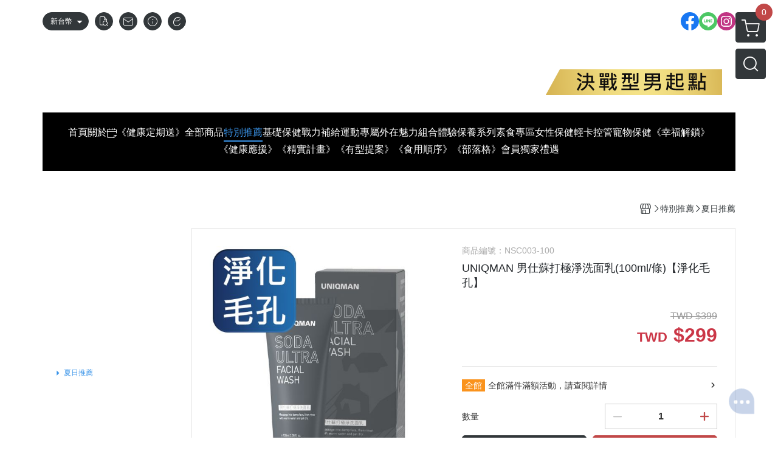

--- FILE ---
content_type: text/html; charset=utf-8
request_url: https://www.uniqman.com.tw/product/detail/536697?utm_source=blogEDM&utm_medium=StyleEDM&utm_campaign=NSC003
body_size: 39154
content:
<!DOCTYPE html>
<html prefix="og: http://ogp.me/ns#"  lang="zh-TW">
    <head>
        <title>UNIQMAN 男仕蘇打極淨洗面乳(100ml/條)【淨化毛孔】</title>
        <meta charset="utf-8">
        <meta name="viewport" content="width=device-width, initial-scale=1.0">
        
        <meta name="apple-mobile-web-app-capable" content="yes">
        <meta name="apple-touch-fullscreen" content="yes">
        <meta name="description" content="男仕蘇打極淨洗面乳，使用日本小蘇打及活性碳，能深入毛孔清潔，帶走多餘髒污和油脂，搭配黑珍珠、黑麥、黑紫米，提升肌膚緊緻與光澤感，油性、混合肌都能用。">
        <meta name="keywords" content="男仕洗面乳,小蘇打,活性碳,控油,保濕.淨化毛孔">
        <meta http-equiv="content-language" content="zh-TW">
                                    <link rel="alternate" href="https://www.uniqman.com.tw/product/detail/536697" hreflang="zh-Hant" />
                                    <meta property="og:title" content="UNIQMAN 男仕蘇打極淨洗面乳(100ml/條)【淨化毛孔】" />
        <meta property="og:description" content="男仕蘇打極淨洗面乳，使用日本小蘇打及活性碳，能深入毛孔清潔，帶走多餘髒污和油脂，搭配黑珍珠、黑麥、黑紫米，提升肌膚緊緻與光澤感，油性、混合肌都能用。"/>
                                    <meta property="og:image" content="https://img.cloudimg.in/uploads/shops/451/products/73/7366cff630a24e86120b23b47b258605.jpg" />
                            <meta property="og:image" content="https://img.cloudimg.in/uploads/shops/451/products/30/307ff24c3905f67798d32d98a92d4bdd.jpg" />
                    
                    <link rel="apple-touch-icon-precomposed" sizes="144x144" href="https://img.cloudimg.in/uploads/shops/451/stores/7a/7a1b61bad77cef2f23c625fd2fd8b1eb.png">
            <link rel="apple-touch-icon-precomposed" sizes="114x114" href="https://img.cloudimg.in/uploads/shops/451/stores/7a/114_7a1b61bad77cef2f23c625fd2fd8b1eb.png">
            <link rel="apple-touch-icon-precomposed" sizes="72x72" href="https://img.cloudimg.in/uploads/shops/451/stores/7a/72_7a1b61bad77cef2f23c625fd2fd8b1eb.png">
            <link rel="apple-touch-icon-precomposed" href="https://img.cloudimg.in/uploads/shops/451/stores/7a/57_7a1b61bad77cef2f23c625fd2fd8b1eb.png">
            <link rel="shortcut icon" href="https://img.cloudimg.in/uploads/shops/451/stores/7a/32_7a1b61bad77cef2f23c625fd2fd8b1eb.png" />
            <link rel="shortcut icon" href="https://img.cloudimg.in/uploads/shops/451/stores/7a/32_7a1b61bad77cef2f23c625fd2fd8b1eb.png" type="image/x-icon" />
        
        <meta property="og:url" content="https://www.uniqman.com.tw/product/detail/536697" />
        <meta property="og:site_name" content="UNIQMAN 優仕曼 官方網站︱ 男性保健第一領導品牌" />
        <meta property="og:type" content="website" />

        <!-- Begin: Global plugin css -->
        <link rel="stylesheet" href="https://ecpjimg.cloudimg.in/commons/css/commons.css?v=202601160558">
        <link rel="stylesheet" href="https://ecpjimg.cloudimg.in/frontend/css/vendor.css?v=202601160558">
        <!-- End: Global plugin css-->

        <!-- Begin: Page plugin css -->
                <!-- End: Page plugin css -->

        <!-- Begin: Global css -->
        <link rel="stylesheet" href="https://ecpjimg.cloudimg.in/frontend/css/frontend-main.css?v=202601160558">
        <link rel="stylesheet" href="https://ecpjimg.cloudimg.in/frontend/css/style.css?v=202601160558">
        <link rel="stylesheet" href="https://ecpjimg.cloudimg.in/backend/css/theme/frontend.css?v=202601160558">
        <!-- End: Global css-->

        <!-- Begin: Page css -->
                <!-- End: Page css -->


        <!-- 要修改layout時，再打開此設定 -->
        <script src="https://ecpjimg.cloudimg.in/frontend/js/vendors.js?v=202601160558"></script>
        <script src="https://ecpjimg.cloudimg.in/frontend/js/plugins.js?v=202601160558"></script>
        <script src="https://ecpjimg.cloudimg.in/frontend/js/commons.js?v=202601160558"></script>
        <script type="text/javascript">
            window.addEventListener('error', function(e) {
                let cdnUrl = 'https://ecpjimg.cloudimg.in/';
                let type = e.type;
                let tagName = e.target.tagName;
                let scriptUrl = e.target.src;
                if (tagName === 'SCRIPT' && type === 'error' && cdnUrl != '' && scriptUrl.indexOf(cdnUrl) >= 0) {
                    alert('系統忙碌，頁面將重新載入。');
                    location.reload();
                }
            }, true);
        </script>

                        <link rel="canonical" href="https://www.uniqman.com.tw/product/detail/536697" />
    
        
        <script async src="https://www.googletagmanager.com/gtag/js?id=UA-65566883-1"></script>
<script async src="https://www.googletagmanager.com/gtag/js?id=G-JQJ5PJ11VF"></script>
<script async src="https://www.googletagmanager.com/gtag/js?id=G-VL3BVCSR4T"></script>
<script async src="https://www.googletagmanager.com/gtag/js?id=UA-74313230-1"></script>
<script async src="https://www.googletagmanager.com/gtag/js?id=AW-861413833"></script>
<script>
    window.dataLayer = window.dataLayer || [];
    function gtag(){dataLayer.push(arguments)};
    gtag('js', new Date());

            gtag('config', 'UA-65566883-1');
            gtag('config', 'G-JQJ5PJ11VF');
            gtag('config', 'G-VL3BVCSR4T');
            gtag('config', 'UA-74313230-1');
            gtag('config', 'AW-861413833');
    </script>
<script src="https://ecpjimg.cloudimg.in/frontend/js/tracking/utm.js?v=202601160558"></script>
<script>
    window.wGoogleTrace = function () {
        
                        gtag('event', 'view_item', {
                            'send_to': ['G-JQJ5PJ11VF','G-VL3BVCSR4T'],
                            'currency': 'TWD',
                            'items': [{'item_id': 'NSC003-100','item_name': 'UNIQMAN 男仕蘇打極淨洗面乳(100ml/條)【淨化毛孔】','price': '299','item_list_id': '54328','item_list_name': '夏日推薦','item_category': '特別推薦','item_category2': '夏日推薦'}]
                        });
                        gtag('event', 'view_item', {
                            'send_to': ['UA-65566883-1','UA-74313230-1'],
                            'items': [
                                {
                                    'id': 'NSC003-100',
                                    'name': 'UNIQMAN 男仕蘇打極淨洗面乳(100ml/條)【淨化毛孔】',
                                    'price': '299'
                                }
                            ]
                        });
                    gtag('event', 'page_view', {
                        'send_to': 'AW-861413833',
                        'ecomm_prodid': 'NSC003-100',
                        'ecomm_pagetype': 'product',
                        'ecomm_totalvalue': '299'
                    });
    }();

    </script>









    
<script>
    !function(f,b,e,v,n,t,s){if(f.fbq)return;n=f.fbq=function(){n.callMethod?
    n.callMethod.apply(n,arguments):n.queue.push(arguments)};if(!f._fbq)f._fbq=n;
    n.push=n;n.loaded=!0;n.version='2.0';n.queue=[];t=b.createElement(e);t.async=!0;
    t.src=v;s=b.getElementsByTagName(e)[0];s.parentNode.insertBefore(t,s)}(window,
    document,'script','//connect.facebook.net/en_US/fbevents.js');

    window.wFbPixelTrace = function () {
                    fbq('track', 'PageView', [], {eventID: '79ea8eb7710768218e448d6219d3920882646fe5f00958c67f1f19952e2088ef'});fbq('track', 'ViewContent', {"content_ids":["NSC003-100","5366971418833"],"content_name":"UNIQMAN \u7537\u4ed5\u8607\u6253\u6975\u6de8\u6d17\u9762\u4e73100ml\u689d\u6de8\u5316\u6bdb\u5b54","value":"299","currency":"TWD","content_type":"product","content_category":"\u7279\u5225\u63a8\u85a6 > \u590f\u65e5\u63a8\u85a6"}, {eventID: 'de86e20044f254bb81b1f5718f98e06462542f0e7ef1d489d748793df88521e9'});
            };

</script>
<!-- End Facebook Pixel Code -->








    <noscript><iframe src="//www.googletagmanager.com/ns.html?id=GTM-5KC4MXF" height="0" width="0" style="display:none;visibility:hidden"></iframe></noscript>
<script>(function(w,d,s,l,i){w[l]=w[l]||[];w[l].push({'gtm.start':new Date().getTime(),event:'gtm.js'});var f=d.getElementsByTagName(s)[0],j=d.createElement(s),dl=l!='dataLayer'?'&l='+l:'';j.async=true;j.src='//www.googletagmanager.com/gtm.js?id='+i+dl;f.parentNode.insertBefore(j,f);})(window,document,'script','dataLayer','GTM-5KC4MXF');</script>

<script>
    dataLayer.push({
                                  'ecommerce': {
                                    'detail': {
                                      'products': [{
                                        'name': 'UNIQMAN 男仕蘇打極淨洗面乳(100ml/條)【淨化毛孔】',
                                        'id': 'NSC003-100',
                                        'price': '299'
                                       }]
                                     }
                                   }
                                });
</script>










                
    <!-- LINE Tag Base Code -->
    <!-- Do Not Modify -->
    <script>
        (function(g,d,o){
            g._ltq=g._ltq||[];g._lt=g._lt||function(){g._ltq.push(arguments)};
            var h=location.protocol==='https:'?'https://d.line-scdn.net':'http://d.line-cdn.net';
            var s=d.createElement('script');s.async=1;
            s.src=o||h+'/n/line_tag/public/release/v1/lt.js';
            var t=d.getElementsByTagName('script')[0];t.parentNode.insertBefore(s,t);
        })(window, document);
        _lt('init', {
            customerType: 'account',
            tagId: 'f97bfc44-9c5b-45ae-a349-a54ca5abe712'
        });
        _lt('send', 'pv', ['f97bfc44-9c5b-45ae-a349-a54ca5abe712']);


    </script>
    <noscript>
        <img height="1" width="1" style="display:none"
             src="https://tr.line.me/tag.gif?c_t=lap&t_id=f97bfc44-9c5b-45ae-a349-a54ca5abe712&e=pv&noscript=1" />
    </noscript>

    <script>
        window.wLineTrace = function () {
                                                _lt('send', 'cv', {type: 'ViewContent'},['f97bfc44-9c5b-45ae-a349-a54ca5abe712']);
                                    }();
    </script>
    <!-- End LINE Tag Base Code -->





                
    <script>
        !function(){
            var d=function d(a) {
                for(var e=arguments.length,n=new Array(e>1?e-1:0),i=1;i<e;i++)
                    n[i-1]=arguments[i];
                d.queue.push([a].concat(n))
            };
            d.queue=[],window.dadk=window.dadk||d;
            var a=document.createElement("script");
            a.src="undefined"!=typeof URLSearchParams?"https://unpkg.com/@dcard/web-ad-tracking-sdk/build/dadk.iife.js":"https://unpkg.com/@dcard/web-ad-tracking-sdk/build/outdated-dadk.iife.js",
                document.head.appendChild(a),
                window.dadk("init", "RUCMAohBVHRsPLT5Fir5n"), window.dadk("track", "PageView", {url:window.location.href})}();

        window.wDcardTrace = function () {
                                                    window.dadk('track', 'ViewContent', {'contentType': 'product', 'contentName': 'UNIQMAN 男仕蘇打極淨洗面乳(100ml/條)【淨化毛孔】', 'currency': 'TWD', 'value': 299});
                                    }();
    </script>



                
    <script>
        !function (w, d, t) {
            w.TiktokAnalyticsObject=t;var ttq=w[t]=w[t]||[];ttq.methods=["page","track","identify","instances","debug","on","off","once","ready","alias","group","enableCookie","disableCookie"],ttq.setAndDefer=function(t,e){t[e]=function(){t.push([e].concat(Array.prototype.slice.call(arguments,0)))}};for(var i=0;i<ttq.methods.length;i++)ttq.setAndDefer(ttq,ttq.methods[i]);ttq.instance=function(t){for(var e=ttq._i[t]||[],n=0;n<ttq.methods.length;n++)ttq.setAndDefer(e,ttq.methods[n]);return e},ttq.load=function(e,n){var i="https://analytics.tiktok.com/i18n/pixel/events.js";ttq._i=ttq._i||{},ttq._i[e]=[],ttq._i[e]._u=i,ttq._t=ttq._t||{},ttq._t[e]=+new Date,ttq._o=ttq._o||{},ttq._o[e]=n||{};var o=document.createElement("script");o.type="text/javascript",o.async=!0,o.src=i+"?sdkid="+e+"&lib="+t;var a=document.getElementsByTagName("script")[0];a.parentNode.insertBefore(o,a)};
            ttq.load('D2IMO53C77U7BITDGUDG');
            ttq.page();
        }(window, document, 'ttq');

        window.wTikTokTrace = function () {
                                                ttq.track('ViewContent', {'content_type': 'product', 'content_name': 'UNIQMAN 男仕蘇打極淨洗面乳(100ml/條)【淨化毛孔】', 'content_id': 'NSC003-100', 'currency': 'TWD', 'value': 299});
                                    }();
    </script>

        

                    <meta name="google-site-verification" content="KVug3j9vFkOZo5Cx1ciUpPNWf8XKmPJlFsmhXD3q0RA" />
                            <meta name="google-site-verification" content="f8pI-DlB-eBnRk7sTjw-OmVbUF-Ev38lAtBxh9i4Fzg" />
            </head>
                    <body class="product_area detail tw  browser">
        <main class="sidebar main_area position-relative">
            <div class="main_background" style="background-color: #000000;"></div>
            
                            <div>
                                                                <h2 class="category_title" content="男仕洗面乳,小蘇打,活性碳,控油,保濕.淨化毛孔">男仕洗面乳,小蘇打,活性碳,控油,保濕.淨化毛孔</h2>
                                    </div>
                        <div class="js_function_block function_block">
        <header class="function_area">
            <div class="cont">
                <div class="d-flex justify-content-between">
                    <ul class="function_list d-flex list-unstyled mb-0 flex_1">
                                                                            <li>
                                <div class="el_currency_area">
                                    <button class="btn el_btn el_btn_currency el_rounded_pill d-flex align-items-center justify-content-center js_hover_effect"
                                            type="button"
                                            style="background-color: #32373A;border-color:#32373A;color: #ffffff;"
                                            data-style="background-color: #32373A;border-color:#32373A;color: #ffffff;"
                                            data-hover-style="background-color: #2B3033;border-color:#2B3033;color: #ffffff;"
                                            data-toggle="modal" data-target="#js_currency_modal">
                                        <span>新台幣</span>
                                        <i class="icon-arrow_drop_down md-22"></i>
                                    </button>
                                </div>
                            </li>
                                                <li>
                            <div class="el_hotkey_area">
                                                                    <span class="position-relative">
                                        <button class="btn el_btn el_btn_hotkey el_rounded_circle d-flex align-items-center justify-content-center js_hover_effect"
                                                type="button"
                                                style="background-color: #32373A;border-color:#32373A;color: #ffffff;"
                                                data-style="background-color: #32373A;border-color:#32373A;color: #ffffff;"
                                                data-hover-style="background-color: #2B3033;border-color:#2B3033;color: #ffffff;"
                                                onclick="location.href='https://www.uniqman.com.tw/order/query'">
                                            <i class="icon-new_ordersearch md-16"></i>
                                        </button>
                                        <div class="el_btn_tips position-absolute mb-0">
                                            <span class="el_top_triangle d-block mx-auto" style="border-bottom-color:rgba(50, 55, 58, 0.85);color: #ffffff;"></span>
                                            <h6 class="d-flex mb-0" style="background-color: rgba(50, 55, 58, 0.85);color: #ffffff;">訂單查詢</h6>
                                        </div>
                                    </span>
                                                                                                    <span class="position-relative">
                                        <button class="btn el_btn el_btn_hotkey el_rounded_circle d-flex align-items-center justify-content-center js_hover_effect"
                                                type="button"
                                                style="background-color: #32373A;border-color:#32373A;color: #ffffff;"
                                                data-style="background-color: #32373A;border-color:#32373A;color: #ffffff;"
                                                data-hover-style="background-color: #2B3033;border-color:#2B3033;color: #ffffff;"
                                                onclick="location.href='https://www.uniqman.com.tw/contact'">
                                            <i class="icon-new_mail md-16"></i>
                                        </button>
                                        <div class="el_btn_tips position-absolute mb-0">
                                            <span class="el_top_triangle d-block mx-auto" style="border-bottom-color:rgba(50, 55, 58, 0.85);color: #ffffff;"></span>
                                            <h6 class="d-flex mb-0" style="background-color: rgba(50, 55, 58, 0.85);color: #ffffff;">聯絡我們</h6>
                                        </div>
                                    </span>
                                                                <span class="position-relative">
                                    <button class="btn el_btn el_btn_hotkey el_rounded_circle d-flex align-items-center justify-content-center js_hover_effect"
                                            type="button"
                                            style="background-color: #32373A;border-color:#32373A;color: #ffffff;"
                                            data-style="background-color: #32373A;border-color:#32373A;color: #ffffff;"
                                            data-hover-style="background-color: #2B3033;border-color:#2B3033;color: #ffffff;"
                                            onclick="location.href='https://www.uniqman.com.tw/faq'">
                                        <i class="icon-new_info md-16"></i>
                                    </button>
                                    <div class="el_btn_tips position-absolute mb-0">
                                        <span class="el_top_triangle d-block mx-auto" style="border-bottom-color:rgba(50, 55, 58, 0.85);color: #ffffff;"></span>
                                        <h6 class="d-flex mb-0" style="background-color: rgba(50, 55, 58, 0.85);color: #ffffff;">購物說明</h6>
                                    </div>
                                </span>
                                                                    <span class="position-relative">
                                        <button class="btn el_btn el_btn_hotkey el_rounded_circle d-flex align-items-center justify-content-center js_subscribe js_hover_effect"
                                                type="button"
                                                style="background-color: #32373A;border-color:#32373A;color: #ffffff;"
                                                data-style="background-color: #32373A;border-color:#32373A;color: #ffffff;"
                                                data-hover-style="background-color: #2B3033;border-color:#2B3033;color: #ffffff;">
                                            <i class="icon-new_epaper md-16"></i>
                                        </button>
                                        <div class="el_btn_tips position-absolute mb-0">
                                            <span class="el_top_triangle d-block mx-auto" style="border-bottom-color:rgba(50, 55, 58, 0.85);color: #ffffff;"></span>
                                            <h6 class="d-flex mb-0" style="background-color: rgba(50, 55, 58, 0.85);color: #ffffff;">訂閱電子報</h6>
                                        </div>
                                    </span>
                                                            </div>
                        </li>
                                                                                <li>
                                <div class="el_login_area js_login" style="display:none">
                                                                            <span class="position-relative">
                                        <button class="btn el_btn el_btn_login el_rounded_pill d-flex align-items-center justify-content-center js_member_login_modal js_hover_effect"
                                                type="button"
                                                style="background-color: #32373A;border-color:#32373A;color: #ffffff;"
                                                data-style="background-color: #32373A;border-color:#32373A;color: #ffffff;"
                                                data-hover-style="background-color: #2B3033;border-color:#2B3033;color: #ffffff;">
                                            <i class="icon-new_member md-18"></i>
                                            <span>登入</span>
                                        </button>
                                        <div class="el_btn_tips position-absolute mb-0">
                                            <span class="el_top_triangle d-block mx-auto" border-bottom-color:rgba(50, 55, 58, 0.85);color: #ffffff;></span>
                                            <h6 class="d-flex mb-0" style="background-color: rgba(50, 55, 58, 0.85);color: #ffffff;">會員登入</h6>
                                        </div>
                                    </span>
                                                                    </div>
                                <div class="el_login_area js_logined" style="display:none">
                                    <span class="is_login position-relative">
                                        <button class="btn el_btn el_btn_login el_rounded_pill d-flex align-items-center justify-content-center js_member_hover_effect"
                                                type="button"
                                                style="background-color: #32373A;border-color:#32373A;"
                                                data-style="background-color: #32373A;border-color:#32373A;"
                                                data-hover-style="background-color: #607D8B;border-color:#607D8B;"
                                                onclick="location.href='https://www.uniqman.com.tw/member/index'">
                                            <i class="icon-crown md-16"></i>
                                            <span style="background-color: rgba(255, 255, 255, 1)" data-style="background-color: rgba(255, 255, 255, 1)" data-hover-style="background-color: rgba(255, 255, 255, .1)">
                                                <b class="js_member_name"
                                                   style="color: #32373A;"
                                                   data-style="color: #32373A;"
                                                   data-hover-style="color: #ffffff;">
                                                    會員專區
                                                </b>
                                            </span>
                                        </button>
                                        <div class="el_btn_tips position-absolute mb-0">
                                            <span class="el_top_triangle d-block mx-auto" style="border-bottom-color:rgba(50, 55, 58, 0.85);color: #ffffff;"></span>
                                            <h6 class="d-flex mb-0" style="background-color: rgba(50, 55, 58, 0.85);color: #ffffff;">會員專區</h6>
                                        </div>
                                    </span>
                                    <span class="position-relative">
                                        <button class="btn el_btn el_btn_hotkey el_rounded_circle d-flex align-items-center justify-content-center js_hover_effect js_member_logout"
                                                type="button"
                                                style="background-color: #32373A;border-color:#32373A;color: #ffffff;"
                                                data-style="background-color: #32373A;border-color:#32373A;color: #ffffff;"
                                                data-hover-style="background-color: #2B3033;border-color:#2B3033;color: #ffffff;">
                                            <i class="icon-new_logout md-14"></i>
                                        </button>
                                        <div class="el_btn_tips position-absolute mb-0">
                                            <span class="el_top_triangle d-block mx-auto" style="border-bottom-color:rgba(50, 55, 58, 0.85);color: #ffffff;"></span>
                                            <h6 class="d-flex mb-0" style="background-color: rgba(50, 55, 58, 0.85);color: #ffffff;">登出</h6>
                                        </div>
                                    </span>
                                </div>
                            </li>

                                            </ul>
                    <div class="el_social_area">
                        <ul class="social_list d-flex list-unstyled mb-0">
                            <li><a class="d-block" href="https://www.facebook.com/uniqman.tw" target="_blank"><img class="mw-100" src="https://ecpjimg.cloudimg.in/commons/images/theme/social/img_facebook.svg?v=202601160558" width="30" height="30" alt=""></a></li>
    
            <li><a class="d-block" href="https://maac.io/117oU" target="_blank"><img class="mw-100" src="https://ecpjimg.cloudimg.in/commons/images/theme/social/img_line.svg?v=202601160558" width="30" height="30" alt=""></a></li>
    
            <li><a class="d-block" href="https://www.instagram.com/uniqman.tw/" target="_blank"><img class="mw-100" src="https://ecpjimg.cloudimg.in/commons/images/theme/social/img_instagram.svg?v=202601160558" width="30" height="30" alt=""></a></li>
    
    
    
    
    
    
                        </ul>
                    </div>
                </div>
            </div>
        </header>
    </div>
            <nav class="js_mobile_first_menu el_nav_bar first position-fixed active">
        <ul class="el_nav_items d-flex list-unstyled mb-0"
            style="background-color: rgba(50, 55, 58, 0.85);">
            <!-- 漢堡堡 -->
            <li>
                <div class="js_footer_btn js_mobile_footer_btn js_mobile_menu d-flex align-items-center justify-content-center" data-type="menu">
                    <a class="mobile_footer_item btn el_btn el_nav_btn el_btn_hamburger d-flex flex-column align-items-center el_rounded_0 border-0" href="javascript:void(0)" style="color: #fff;">
                        <i class="icon-new_menu md-20"></i>
                        <h6 class="mb-0">選單</h6>
                    </a>
                </div>
            </li>

            
            <li class="js_login" style="display: none!important;">
                                                            <div class=" js_mobile_footer_btn d-flex align-items-center justify-content-center" data-type="order">
                        <a class="mobile_footer_item btn el_btn el_nav_btn d-flex flex-column align-items-center el_rounded_0 border-0" href="https://www.uniqman.com.tw/order/query" style="color: #fff;">
                        <i class="icon-new_ordersearch md-20"></i>
                        <h6 class="mb-0">查訂單</h6>
                    </a>
                    </div>
                            </li>
            <li class="js_logined" style="display: none!important;">
                <!-- 登出 -->
                <div class="js_mobile_footer_btn d-flex align-items-center justify-content-center js_member_logout">
                    <a class="mobile_footer_item btn el_btn el_nav_btn d-flex flex-column align-items-center el_rounded_0 border-0" href="javascript:void(0)" style="color: #fff;">
                        <i class="icon-new_logout md-20"></i>
                        <h6 class="mb-0">登出</h6>
                    </a>
                </div>
            </li>
            
            <li class="js_logined" style="display: none!important;">
                                    <div class="mobile_member d-flex js_mobile_footer_btn align-items-center justify-content-center" data-type="member">
                    <a class="mobile_footer_item btn el_btn el_nav_btn d-flex flex-column align-items-center el_rounded_0 border-0" 
                            href="https://www.uniqman.com.tw/member/index"
                            data-title="會員專區" style="color: #fff;">
                            <i class="icon-new_member md-20"></i>
                            <h6 class="mb-0">會員</h6>
                        </a>
                </div>
            </li>
            <li class="js_login" style="display: none!important;">
                                    <div class="js_m_member js_footer_btn mobile_member d-flex js_mobile_footer_btn align-items-center justify-content-center" data-type="member">
                    <a class="mobile_footer_item btn el_btn el_nav_btn d-flex flex-column align-items-center el_rounded_0 border-0 js_member_login_modal" 
                            href="javascript:void(0)" style="color: #fff;">
                            <i class="icon-new_login md-20"></i>
                            <h6 class="mb-0">登入</h6>
                         </a>
                </div>
            </li>

            
            <li>
                <div class="js_mobile_footer_btn js_footer_btn d-flex align-items-center justify-content-center" data-type="search">
                    <!-- 點擊按鈕後，.el_nav_search 加 .active -->
                    <a class="mobile_footer_item btn el_btn el_nav_btn el_nav_search d-flex flex-column align-items-center el_rounded_0 border-0"
                       href="javascript:void(0)" style="color: #fff;">
                        <i class="icon-new_search md-20"></i>
                        <h6 class="mb-0">搜尋</h6>
                    </a>
                    <div class="js_m_footer_area el_nav_info position-absolute p-10">
                        <div class="form_group mb-0">
                            <form class="form_data" action="">
                                <input id="form_search_mobile" name="keyword" class="form_input form_control" placeholder="商品搜尋" name="" type="text">
                                <span class="msg_error"><i class="icon-new_exclamation"></i></span>
                            </form>
                            <div class="help_block d-none"><i class="icon-new_exclaim_circle"></i><span>必填欄位，不得為空白。</span></div>
                        </div>
                                                    <div class="form_group mt-10 mb-0">
                                <div class="el_nav_keyword">
                                    <ul class="label_default_search_area el_nav_keyword_list d-flex flex-wrap list-unstyled mb-0">
                                                                                    <li>
                                                <a class="d-block"
                                                   href="https://www.uniqman.com.tw/label/B%25E7%25BE%25A4%252B%25E9%25A6%25AC%25E5%258D%25A1">
                                                    B群+馬卡
                                                </a>
                                            </li>
                                                                                    <li>
                                                <a class="d-block"
                                                   href="https://www.uniqman.com.tw/label/EPA%25E9%25AD%259A%25E6%25B2%25B9">
                                                    EPA魚油
                                                </a>
                                            </li>
                                                                                    <li>
                                                <a class="d-block"
                                                   href="https://www.uniqman.com.tw/label/%25E7%2591%25AA%25E5%258D%25A1">
                                                    瑪卡
                                                </a>
                                            </li>
                                                                                    <li>
                                                <a class="d-block"
                                                   href="https://www.uniqman.com.tw/label/%25E7%25B2%25BE%25E8%2583%25BA%25E9%2585%25B8">
                                                    精胺酸
                                                </a>
                                            </li>
                                                                                    <li>
                                                <a class="d-block"
                                                   href="https://www.uniqman.com.tw/label/%25E8%259E%25AF%25E5%2590%2588%25E9%258B%2585">
                                                    螯合鋅
                                                </a>
                                            </li>
                                                                            </ul>
                                </div>
                            </div>
                                            </div>
                    <div class="el_nav_overlay js_mask_cover_for_nav"></div>
                </div>
            </li>
                        
                        <li class="el_nav_fn">
                <div class="js_footer_btn js_mobile_footer_btn js_mobile_cart d-flex align-items-center justify-content-center" data-type="cart">
                    <a class="js_cart_toggle mobile_footer_item btn el_btn el_nav_btn el_btn_cart d-flex flex-column align-items-center el_rounded_0 border-0" href="javascript:void(0)" style="color: #fff;">
                        <span class="d-flex justify-content-center">
                            <i class="icon-new_cart md-24"></i>
                            <small class="el_cart_num el_rounded_pill d-block" style="background-color: #C14848;"><span class="position-relative js_cart_number">0</span></small>
                        </span>
                        <h6 class="mb-0">購物車</h6>
                    </a>
                </div>
            </li>
                    </ul>
    </nav>
    <nav class="js_mobile_second_menu el_nav_bar second">
        <ul class="el_nav_items d-flex list-unstyled mb-0">
            <!-- 漢堡堡 -->
            <li>
                <div class="d-flex align-items-center justify-content-center">
                    <button id='js_nav_toggle' class="js_mobile_menu btn el_btn el_nav_btn el_btn_hamburger d-flex flex-column align-items-center el_rounded_0 border-0" type="button" style="color: #808080;">
                        <i class="icon-new_menu md-20"></i>
                    </button>
                </div>
            </li>
            <li class="el_nav_fn d-grid">
                            <!-- 購物車按鈕 -->
                <button class="js_cart_toggle js_hover_effect btn el_btn el_nav_btn el_btn_cart position-relative mr-0  "
                        type="button"
                        style="background-color: #32373A;border-color:#32373A;color: #ffffff;"
                        data-style="background-color: #32373A;border-color:#32373A;color: #ffffff;"
                        data-hover-style="background-color: #2B3033;border-color:#2B3033;color: #ffffff;"
                        target-action="right-float-menu-button">
                <span class="d-flex justify-content-center">
                    <i class="icon-new_cart"
                       style="color: #ffffff;"></i>
                    <small class="el_cart_num el_rounded_pill position-absolute d-block"
                           style="background-color: #C14848;">
                        <span class="position-relative js_cart_number">0</span>
                    </small>
                </span>
                </button>
                            <!-- 桌機版_搜尋bar -->
                <div class="el_nav_search js_nav_search position-relative">
                    <input class="btn el_btn el_nav_btn el_btn_search text-left js_hover_effect" id="form_search" type="text"
                           placeholder="商品搜尋"
                           style="background-color: #32373A;border-color:#32373A;color: #ffffff;"
                           data-style="background-color: #32373A;border-color:#32373A;color: #ffffff;"
                           data-hover-style="background-color: #2B3033;border-color:#2B3033;color: #ffffff;">
                    <label class="el_search_icon d-flex position-absolute mb-0" for="form_search"
                           style="">
                        <i class="icon-new_search md-24"
                           style="color: #ffffff;"></i>
                    </label>
                    <!-- 有關鍵字顯示，則加入.active -->
                                        <div class="el_nav_keyword position-absolute p-10 js_search_tags">
                        <ul class="js_search_tags_list el_nav_keyword_list d-flex flex-wrap list-unstyled mb-0">
                                                            <li>
                                    <a class="d-block js_hover_effect"
                                       href="https://www.uniqman.com.tw/label/B%25E7%25BE%25A4%252B%25E9%25A6%25AC%25E5%258D%25A1"
                                        style="background-color: rgba(50, 55, 58, 0.15);color: #32373A;"
                                        data-style="background-color: rgba(50, 55, 58, 0.15);color: #32373A;"
                                        data-hover-style="background-color: #32373A;color: #ffffff;">
                                        B群+馬卡
                                    </a>
                                </li>
                                                            <li>
                                    <a class="d-block js_hover_effect"
                                       href="https://www.uniqman.com.tw/label/EPA%25E9%25AD%259A%25E6%25B2%25B9"
                                        style="background-color: rgba(50, 55, 58, 0.15);color: #32373A;"
                                        data-style="background-color: rgba(50, 55, 58, 0.15);color: #32373A;"
                                        data-hover-style="background-color: #32373A;color: #ffffff;">
                                        EPA魚油
                                    </a>
                                </li>
                                                            <li>
                                    <a class="d-block js_hover_effect"
                                       href="https://www.uniqman.com.tw/label/%25E7%2591%25AA%25E5%258D%25A1"
                                        style="background-color: rgba(50, 55, 58, 0.15);color: #32373A;"
                                        data-style="background-color: rgba(50, 55, 58, 0.15);color: #32373A;"
                                        data-hover-style="background-color: #32373A;color: #ffffff;">
                                        瑪卡
                                    </a>
                                </li>
                                                            <li>
                                    <a class="d-block js_hover_effect"
                                       href="https://www.uniqman.com.tw/label/%25E7%25B2%25BE%25E8%2583%25BA%25E9%2585%25B8"
                                        style="background-color: rgba(50, 55, 58, 0.15);color: #32373A;"
                                        data-style="background-color: rgba(50, 55, 58, 0.15);color: #32373A;"
                                        data-hover-style="background-color: #32373A;color: #ffffff;">
                                        精胺酸
                                    </a>
                                </li>
                                                            <li>
                                    <a class="d-block js_hover_effect"
                                       href="https://www.uniqman.com.tw/label/%25E8%259E%25AF%25E5%2590%2588%25E9%258B%2585"
                                        style="background-color: rgba(50, 55, 58, 0.15);color: #32373A;"
                                        data-style="background-color: rgba(50, 55, 58, 0.15);color: #32373A;"
                                        data-hover-style="background-color: #32373A;color: #ffffff;">
                                        螯合鋅
                                    </a>
                                </li>
                                                    </ul>
                    </div>
                                    </div>
                                <!-- 手機版_瀏覽紀錄按鈕 -->
                <button class="btn el_btn el_nav_btn el_btn_history js_history_toggle js_hover_effect"
                        type="button"
                        style="background-color: #32373A;border-color:#32373A;color: #ffffff;"
                        data-style="background-color: #32373A;border-color:#32373A;color: #ffffff;"
                        data-hover-style="background-color: #2B3033;border-color:#2B3033;color: #ffffff;">
                    <span class="d-flex justify-content-center">
                        <i class="icon-new_history md-24" style="color: #ffffff;"></i>
                    </span>
                </button>
                            </li>
        </ul>
    </nav>
    <nav class="el_nav_list el_side_bar js_menu_list" style="background-color: rgba(50, 55, 58, 1);">
        <div class="el_nav_header d-grid">
            <div class="el_company_info d-grid align-items-center">
                <img class="el_rounded_circle mw-100" src="https://img.cloudimg.in/uploads/shops/451/stores/0a/0a3f9bd4cba4a6c8b1597a98956e6eb3.png" width="60" height="60" alt="">
                <h3 class="el_company_name mb-0">UNIQMAN 優仕曼 官方網站︱ 男性保健第一領導品牌</h3>
            </div>
            <div class="el_social_area">
                <ul class="social_list d-flex list-unstyled mb-0">
                    <li><a class="d-block" href="https://www.facebook.com/uniqman.tw" target="_blank"><img class="mw-100" src="https://ecpjimg.cloudimg.in/commons/images/theme/social/img_facebook.svg?v=202601160558" width="30" height="30" alt=""></a></li>
    
            <li><a class="d-block" href="https://maac.io/117oU" target="_blank"><img class="mw-100" src="https://ecpjimg.cloudimg.in/commons/images/theme/social/img_line.svg?v=202601160558" width="30" height="30" alt=""></a></li>
    
            <li><a class="d-block" href="https://www.instagram.com/uniqman.tw/" target="_blank"><img class="mw-100" src="https://ecpjimg.cloudimg.in/commons/images/theme/social/img_instagram.svg?v=202601160558" width="30" height="30" alt=""></a></li>
    
    
    
    
    
    
                </ul>
            </div>
        </div>
        <aside class="el_nav_aside" data-nav>
        <div class="el_nav_aside_inner js_left_hover" data-hover-style="color: #3a94e9;" data-style="color: #ffffff;">
                            <div class="el_nav_details el_member_list ui-hidden ui-flex@pd justify-content-between position-relative position-relative js_logined" style="display: none!important;">
                    <div class="d-flex align-items-center flex_1">
                        <i class="icon-crown mr-5 md-22"></i>
                        <b class="text-break js_member_name">會員專區</b>
                    </div>
                    <a href="https://www.uniqman.com.tw/member/logout" class="btn el_btn d-flex align-items-center justify-content-start border-0 el_rounded_pill mr-0 pl-20" type="button" style="background-color: #C14848;border-color:#C14848;color: #ffffff;">
                        <b>登出</b>
                        <i class="icon-new_logout md-14"></i>
                    </a>
                </div>
                                                    <div class="js_currency_lang el_nav_details el_currency_list position-relative ml-0" style="color: #ffffff;">
                    <button class="btn el_btn d-flex align-items-center justify-content-start border-0 el_rounded_0 w-100" type="button" data-toggle="modal" data-target="#js_currency_modal">
                        <i class="icon-new_cash mr-5 md-20"></i>
                        <b>新台幣</b>
                    </button>
                </div>
            
                                    
                                
                                                        <div class="el_nav_details el_home_list position-relative ml-0 "
                         >
                        <div class="el_nav_summary d-flex align-items-center justify-content-between js_left_menu_color "
                             style="color: #ffffff;">
                            <a class="el_nav_name d-flex align-items-center"
                               href="//www.uniqman.com.tw">
                                <i class="icon-new_back md-16"></i>
                                <b>首頁</b>
                            </a>
                        </div>
                    </div>
                            
                                
                                                        <div class="el_nav_details el_about_list position-relative ml-0">
                        <div class="el_nav_summary d-flex align-items-center justify-content-between js_left_menu_color "
                             style="color: #ffffff;">
                            <a class="el_nav_name d-flex align-items-center"
                               href="https://www.uniqman.com.tw/about">
                                <i class="icon-new_about md-16"></i>
                                <b>關於</b>
                            </a>
                        </div>
                    </div>
                            
                                
                                                                            <div class="el_nav_details el_subscription_list position-relative ml-0">
                        <div class="el_nav_summary d-flex align-items-center justify-content-between js_left_menu_color "
                             style="color: #ffffff;">
                            <a class="el_nav_name d-flex align-items-center"
                               href="https://www.uniqman.com.tw/subscription/all">
                                <i class="icon-subscribe_sale md-16"></i>
                                <b>《健康定期送》</b>
                            </a>
                        </div>
                    </div>
                            
                                
                            
                                
                                                        <div class="el_nav_details el_all_list position-relative ml-0">
                        <div class="el_nav_summary d-flex align-items-center justify-content-between js_left_menu_color "
                             style="color: #ffffff;">
                            <a class="el_nav_name d-flex align-items-center"
                               href="https://www.uniqman.com.tw/product/all">
                                <i class="icon-new_product md-16"></i>
                                <b>全部商品</b>
                            </a>
                        </div>
                    </div>
                            
                                
                                                                                                                    <div class="el_nav_details position-relative ml-0 is-open">
                        <div class="el_nav_summary d-flex align-items-center justify-content-between js_left_menu_color "
                             style="color: #ffffff;"
                            data-nav-dropdown>
                            <a class="el_nav_name d-flex align-items-center"
                               href="https://www.uniqman.com.tw/category/23433">
                                <b>特別推薦</b>
                            </a>
                                                            <i class="icon-"></i>
                                                    </div>
                                                    <ul class="el_nav_subname list-unstyled mb-0">
                                                                    
                                                                                                                                                <li class="js_left_menu_color "
                                        style="color: #ffffff;">
                                        <a class="d-block"
                                           href="https://www.uniqman.com.tw/category/16209">
                                            新品上市
                                        </a>
                                    </li>
                                                                    
                                                                                                                                                <li class="js_left_menu_color "
                                        style="color: #ffffff;">
                                        <a class="d-block"
                                           href="https://www.uniqman.com.tw/category/23435">
                                            人氣熱銷
                                        </a>
                                    </li>
                                                                    
                                                                                                                                                <li class="js_left_menu_color "
                                        style="color: #ffffff;">
                                        <a class="d-block"
                                           href="https://www.uniqman.com.tw/category/98111">
                                            最強老爸
                                        </a>
                                    </li>
                                                                    
                                                                                                                                                <li class="js_left_menu_color "
                                        style="color: #ffffff;">
                                        <a class="d-block"
                                           href="https://www.uniqman.com.tw/category/98112">
                                            冬季推薦
                                        </a>
                                    </li>
                                                                    
                                                                                                                                                <li class="js_left_menu_color active is-active"
                                        style="color: #3a94e9;">
                                        <a class="d-block"
                                           href="https://www.uniqman.com.tw/category/54328">
                                            夏日推薦
                                        </a>
                                    </li>
                                                            </ul>
                                            </div>
                            
                                
                                                                                                                    <div class="el_nav_details position-relative ml-0 ">
                        <div class="el_nav_summary d-flex align-items-center justify-content-between js_left_menu_color "
                             style="color: #ffffff;"
                            data-nav-dropdown>
                            <a class="el_nav_name d-flex align-items-center"
                               href="https://www.uniqman.com.tw/category/1548">
                                <b>基礎保健</b>
                            </a>
                                                            <i class="icon-"></i>
                                                    </div>
                                                    <ul class="el_nav_subname list-unstyled mb-0">
                                                                    
                                                                                                                                                <li class="js_left_menu_color "
                                        style="color: #ffffff;">
                                        <a class="d-block"
                                           href="https://www.uniqman.com.tw/category/30524">
                                            活力元氣
                                        </a>
                                    </li>
                                                                    
                                                                                                                                                <li class="js_left_menu_color "
                                        style="color: #ffffff;">
                                        <a class="d-block"
                                           href="https://www.uniqman.com.tw/category/56031">
                                            關鍵靈活
                                        </a>
                                    </li>
                                                                    
                                                                                                                                                <li class="js_left_menu_color "
                                        style="color: #ffffff;">
                                        <a class="d-block"
                                           href="https://www.uniqman.com.tw/category/30526">
                                            忙碌應酬
                                        </a>
                                    </li>
                                                                    
                                                                                                                                                <li class="js_left_menu_color "
                                        style="color: #ffffff;">
                                        <a class="d-block"
                                           href="https://www.uniqman.com.tw/category/30529">
                                            健康代謝
                                        </a>
                                    </li>
                                                                    
                                                                                                                                                <li class="js_left_menu_color "
                                        style="color: #ffffff;">
                                        <a class="d-block"
                                           href="https://www.uniqman.com.tw/category/30528">
                                            晶亮犀利
                                        </a>
                                    </li>
                                                            </ul>
                                            </div>
                            
                                
                                                                                                                    <div class="el_nav_details position-relative ml-0 ">
                        <div class="el_nav_summary d-flex align-items-center justify-content-between js_left_menu_color "
                             style="color: #ffffff;"
                            >
                            <a class="el_nav_name d-flex align-items-center"
                               href="https://www.uniqman.com.tw/category/3865">
                                <b>戰力補給</b>
                            </a>
                                                    </div>
                                            </div>
                            
                                
                                                                                                                    <div class="el_nav_details position-relative ml-0 ">
                        <div class="el_nav_summary d-flex align-items-center justify-content-between js_left_menu_color "
                             style="color: #ffffff;"
                            data-nav-dropdown>
                            <a class="el_nav_name d-flex align-items-center"
                               href="https://www.uniqman.com.tw/category/1549">
                                <b>運動專屬</b>
                            </a>
                                                            <i class="icon-"></i>
                                                    </div>
                                                    <ul class="el_nav_subname list-unstyled mb-0">
                                                                    
                                                                                                                                                <li class="js_left_menu_color "
                                        style="color: #ffffff;">
                                        <a class="d-block"
                                           href="https://www.uniqman.com.tw/category/30530">
                                            能量補給
                                        </a>
                                    </li>
                                                                    
                                                                                                                                                <li class="js_left_menu_color "
                                        style="color: #ffffff;">
                                        <a class="d-block"
                                           href="https://www.uniqman.com.tw/category/30531">
                                            燃力代謝
                                        </a>
                                    </li>
                                                                    
                                                                                                                                                <li class="js_left_menu_color "
                                        style="color: #ffffff;">
                                        <a class="d-block"
                                           href="https://www.uniqman.com.tw/category/30532">
                                            運動關健
                                        </a>
                                    </li>
                                                            </ul>
                                            </div>
                            
                                
                                                                                                                    <div class="el_nav_details position-relative ml-0 ">
                        <div class="el_nav_summary d-flex align-items-center justify-content-between js_left_menu_color "
                             style="color: #ffffff;"
                            data-nav-dropdown>
                            <a class="el_nav_name d-flex align-items-center"
                               href="https://www.uniqman.com.tw/category/38237">
                                <b>外在魅力</b>
                            </a>
                                                            <i class="icon-"></i>
                                                    </div>
                                                    <ul class="el_nav_subname list-unstyled mb-0">
                                                                    
                                                                                                                                                <li class="js_left_menu_color "
                                        style="color: #ffffff;">
                                        <a class="d-block"
                                           href="https://www.uniqman.com.tw/category/54331">
                                            机底調理
                                        </a>
                                    </li>
                                                                    
                                                                                                                                                <li class="js_left_menu_color "
                                        style="color: #ffffff;">
                                        <a class="d-block"
                                           href="https://www.uniqman.com.tw/category/3864">
                                            頂上魅力
                                        </a>
                                    </li>
                                                            </ul>
                                            </div>
                            
                                
                                                                                                                    <div class="el_nav_details position-relative ml-0 ">
                        <div class="el_nav_summary d-flex align-items-center justify-content-between js_left_menu_color "
                             style="color: #ffffff;"
                            >
                            <a class="el_nav_name d-flex align-items-center"
                               href="https://www.uniqman.com.tw/category/12746">
                                <b>組合體驗</b>
                            </a>
                                                    </div>
                                            </div>
                            
                                
                                                                                                                    <div class="el_nav_details position-relative ml-0 ">
                        <div class="el_nav_summary d-flex align-items-center justify-content-between js_left_menu_color "
                             style="color: #ffffff;"
                            >
                            <a class="el_nav_name d-flex align-items-center"
                               href="https://www.uniqman.com.tw/category/49126">
                                <b>保養系列</b>
                            </a>
                                                    </div>
                                            </div>
                            
                                
                                                                                                                    <div class="el_nav_details position-relative ml-0 ">
                        <div class="el_nav_summary d-flex align-items-center justify-content-between js_left_menu_color "
                             style="color: #ffffff;"
                            >
                            <a class="el_nav_name d-flex align-items-center"
                               href="https://www.uniqman.com.tw/category/30525">
                                <b>素食專區</b>
                            </a>
                                                    </div>
                                            </div>
                            
                                
                                                                                                                    <div class="el_nav_details position-relative ml-0 ">
                        <div class="el_nav_summary d-flex align-items-center justify-content-between js_left_menu_color "
                             style="color: #ffffff;"
                            data-nav-dropdown>
                            <a class="el_nav_name d-flex align-items-center"
                               href="https://www.uniqman.com.tw/category/23436">
                                <b>女性保健</b>
                            </a>
                                                            <i class="icon-"></i>
                                                    </div>
                                                    <ul class="el_nav_subname list-unstyled mb-0">
                                                                    
                                                                                                                                                <li class="js_left_menu_color "
                                        style="color: #ffffff;">
                                        <a class="d-block"
                                           href="https://www.uniqman.com.tw/category/23438">
                                            美顏系列
                                        </a>
                                    </li>
                                                                    
                                                                                                                                                <li class="js_left_menu_color "
                                        style="color: #ffffff;">
                                        <a class="d-block"
                                           href="https://www.uniqman.com.tw/category/23437">
                                            基礎功效
                                        </a>
                                    </li>
                                                                    
                                                                                                                                                <li class="js_left_menu_color "
                                        style="color: #ffffff;">
                                        <a class="d-block"
                                           href="https://www.uniqman.com.tw/category/23439">
                                            窈窕系列
                                        </a>
                                    </li>
                                                                    
                                                                                                                                                <li class="js_left_menu_color "
                                        style="color: #ffffff;">
                                        <a class="d-block"
                                           href="https://www.uniqman.com.tw/category/23440">
                                            孕婦系列
                                        </a>
                                    </li>
                                                                    
                                                                                                                                                <li class="js_left_menu_color "
                                        style="color: #ffffff;">
                                        <a class="d-block"
                                           href="https://www.uniqman.com.tw/category/51348">
                                            兒童系列
                                        </a>
                                    </li>
                                                                    
                                                                                                                                                <li class="js_left_menu_color "
                                        style="color: #ffffff;">
                                        <a class="d-block"
                                           href="https://www.uniqman.com.tw/category/23442">
                                            維他命
                                        </a>
                                    </li>
                                                                    
                                                                                                                                                <li class="js_left_menu_color "
                                        style="color: #ffffff;">
                                        <a class="d-block"
                                           href="https://www.uniqman.com.tw/category/23443">
                                            礦物質
                                        </a>
                                    </li>
                                                                    
                                                                                                                                                <li class="js_left_menu_color "
                                        style="color: #ffffff;">
                                        <a class="d-block"
                                           href="https://www.uniqman.com.tw/category/23441">
                                            保養系列
                                        </a>
                                    </li>
                                                            </ul>
                                            </div>
                            
                                
                                                                                                                    <div class="el_nav_details position-relative ml-0 ">
                        <div class="el_nav_summary d-flex align-items-center justify-content-between js_left_menu_color "
                             style="color: #ffffff;"
                            >
                            <a class="el_nav_name d-flex align-items-center"
                               href="https://www.uniqman.com.tw/category/126307">
                                <b>輕卡控管</b>
                            </a>
                                                    </div>
                                            </div>
                            
                                
                                                                                                                    <div class="el_nav_details position-relative ml-0 ">
                        <div class="el_nav_summary d-flex align-items-center justify-content-between js_left_menu_color "
                             style="color: #ffffff;"
                            >
                            <a class="el_nav_name d-flex align-items-center"
                               href="https://www.uniqman.com.tw/category/126308">
                                <b>寵物保健</b>
                            </a>
                                                    </div>
                                            </div>
                            
                                
                            
                                
                                                                                                <div class="el_nav_details position-relative ml-0">
                        <div class="el_nav_summary d-flex align-items-center justify-content-between js_left_menu_color "
                             style="color: #ffffff;">
                            <a class="el_nav_name d-flex align-items-center"
                               href="https://www.uniqman.com.tw/page/2223">
                                <b>《幸福解鎖》</b>
                            </a>
                        </div>
                    </div>
                            
                                
                                                                                                <div class="el_nav_details position-relative ml-0">
                        <div class="el_nav_summary d-flex align-items-center justify-content-between js_left_menu_color "
                             style="color: #ffffff;">
                            <a class="el_nav_name d-flex align-items-center"
                               href="https://www.uniqman.com.tw/page/2384">
                                <b>《健康應援》</b>
                            </a>
                        </div>
                    </div>
                            
                                
                                                                                                <div class="el_nav_details position-relative ml-0">
                        <div class="el_nav_summary d-flex align-items-center justify-content-between js_left_menu_color "
                             style="color: #ffffff;">
                            <a class="el_nav_name d-flex align-items-center"
                               href="https://www.uniqman.com.tw/page/2904">
                                <b>《精實計畫》</b>
                            </a>
                        </div>
                    </div>
                            
                                
                                                                                                <div class="el_nav_details position-relative ml-0">
                        <div class="el_nav_summary d-flex align-items-center justify-content-between js_left_menu_color "
                             style="color: #ffffff;">
                            <a class="el_nav_name d-flex align-items-center"
                               href="https://www.uniqman.com.tw/page/3520">
                                <b>《有型提案》</b>
                            </a>
                        </div>
                    </div>
                            
                                
                                                                                                <div class="el_nav_details position-relative ml-0">
                        <div class="el_nav_summary d-flex align-items-center justify-content-between js_left_menu_color "
                             style="color: #ffffff;">
                            <a class="el_nav_name d-flex align-items-center"
                               href="https://www.uniqman.com.tw/page/5348">
                                <b>《食用順序》</b>
                            </a>
                        </div>
                    </div>
                            
                                
                                    
                                                                                                    <div class="el_nav_details position-relative ml-0 ">
                        <div class="el_nav_summary d-flex align-items-center justify-content-between js_left_menu_color "
                             style="color: #ffffff;"
                            data-nav-dropdown>
                            <a class="el_nav_name d-flex align-items-center"
                               href="https://www.uniqman.com.tw/blogs">
                                <b>《部落格》</b>
                            </a>
                                                            <i class="icon-"></i>
                                                    </div>
                                                <ul class="el_nav_subname list-unstyled mb-0">
                                                                                                                        <li class="js_left_menu_color "
                                style="color: #ffffff;">
                                <a class="d-block"
                                   href="https://www.uniqman.com.tw/blog/category/553">
                                    《滿分男人全攻略》
                                </a>
                            </li>
                                                                                                                        <li class="js_left_menu_color "
                                style="color: #ffffff;">
                                <a class="d-block"
                                   href="https://www.uniqman.com.tw/blog/category/554">
                                    《逛逛什麼適合你》
                                </a>
                            </li>
                                                                                                                        <li class="js_left_menu_color "
                                style="color: #ffffff;">
                                <a class="d-block"
                                   href="https://www.uniqman.com.tw/blog/category/1334">
                                    《營養成分懶人包》
                                </a>
                            </li>
                                                                                                                        <li class="js_left_menu_color "
                                style="color: #ffffff;">
                                <a class="d-block"
                                   href="https://www.uniqman.com.tw/blog/category/1972">
                                    《健康知識解惑站》
                                </a>
                            </li>
                                                    </ul>
                                            </div>
                            
                                
                                                                                                <div class="el_nav_details position-relative ml-0">
                        <div class="el_nav_summary d-flex align-items-center justify-content-between js_left_menu_color "
                             style="color: #ffffff;">
                            <a class="el_nav_name d-flex align-items-center"
                               href="https://www.uniqman.com.tw/page/2475">
                                <b>會員獨家禮遇</b>
                            </a>
                        </div>
                    </div>
                                        
                            
                                    <div class="el_nav_details el_ordersearch_list position-relative ml-0" style="color: #ffffff;">
                        <div class="el_nav_summary d-flex align-items-center justify-content-between">
                            <a class="el_nav_name d-flex align-items-center" href="https://www.uniqman.com.tw/order/query">
                                <i class="icon-new_ordersearch md-16"></i>
                                <b>訂單查詢</b>
                            </a>
                        </div>
                    </div>
                                                    <div class="el_nav_details el_mail_list position-relative ml-0" style="color: #ffffff;">
                        <div class="el_nav_summary d-flex align-items-center justify-content-between">
                            <a class="el_nav_name d-flex align-items-center" href="https://www.uniqman.com.tw/contact">
                                <i class="icon-new_mail md-16"></i>
                                <b>聯絡我們</b>
                            </a>
                        </div>
                    </div>
                                <div class="el_nav_details el_info_list position-relative ml-0" style="color: #ffffff;">
                    <div class="el_nav_summary d-flex align-items-center justify-content-between">
                        <a class="el_nav_name d-flex align-items-center" href="https://www.uniqman.com.tw/faq">
                            <i class="icon-new_info md-16"></i>
                            <b>購物說明</b>
                        </a>
                    </div>
                </div>
                
                                    <div class="el_nav_details el_edm_list position-relative ml-0" style="color: #ffffff;">
                        <div class="el_nav_summary d-flex align-items-center justify-content-between">
                            <a class="el_nav_name d-flex align-items-center js_subscribe" href="#"><i class="icon-new_epaper md-16"></i><b>訂閱電子報</b></a>
                        </div>
                    </div>
                                    </div>
    </aside>

            </nav>

    
            <!-- 點擊購物車， .el_cart_list 加入 .active -->
<div class="el_cart_list el_side_bar js_cart_list"
    style="background-color: #32373A;">

    <div id="cart_onload_img">
        <h5 class="el_sidebar_title position-sticky mb-0"
            style="background-color: #32373A;border-bottom: 1px solid #ffffff;">
            <div class="d-flex align-items-center justify-content-between">
                我的購物車
                            </div>
        </h5>

        <div class="h-100">
            <div class="process_area d-flex flex-column align-items-center justify-content-center text-center">
                <div class="ic-Spin-cycle--classic-salmon-yellow">
                    <svg xmlns="//www.w3.org/2000/svg" xmlns:xlink="//www.w3.org/1999/xlink" version="1.1" x="0" y="0" viewBox="156 -189 512 512" enable-background="new 156 -189 512 512" xml:space="preserve">
                    <path d="M636 99h-64c-17.7 0-32-14.3-32-32s14.3-32 32-32h64c17.7 0 32 14.3 32 32S653.7 99 636 99z"/>
                        <path d="M547.8-23.5C535.2-11 515-11 502.5-23.5s-12.5-32.8 0-45.2l45.2-45.2c12.5-12.5 32.8-12.5 45.2 0s12.5 32.8 0 45.2L547.8-23.5z"/>
                        <path d="M412-61c-17.7 0-32-14.3-32-32v-64c0-17.7 14.3-32 32-32s32 14.3 32 32v64C444-75.3 429.7-61 412-61z"/>
                        <path d="M276.2-23.5L231-68.8c-12.5-12.5-12.5-32.8 0-45.2s32.8-12.5 45.2 0l45.2 45.2c12.5 12.5 12.5 32.8 0 45.2S288.8-11 276.2-23.5z"/>
                        <path d="M284 67c0 17.7-14.3 32-32 32h-64c-17.7 0-32-14.3-32-32s14.3-32 32-32h64C269.7 35 284 49.3 284 67z"/>
                        <path d="M276.2 248c-12.5 12.5-32.8 12.5-45.2 0 -12.5-12.5-12.5-32.8 0-45.2l45.2-45.2c12.5-12.5 32.8-12.5 45.2 0s12.5 32.8 0 45.2L276.2 248z"/>
                        <path d="M412 323c-17.7 0-32-14.3-32-32v-64c0-17.7 14.3-32 32-32s32 14.3 32 32v64C444 308.7 429.7 323 412 323z"/>
                        <path d="M547.8 157.5l45.2 45.2c12.5 12.5 12.5 32.8 0 45.2 -12.5 12.5-32.8 12.5-45.2 0l-45.2-45.2c-12.5-12.5-12.5-32.8 0-45.2S535.2 145 547.8 157.5z"/>
                </svg>
                </div>
                <span class="process_txt mt-15 mb-0" data-nosnippet>讀取中...請稍候</span>
            </div>
        </div>
    </div>

    <div id="cart_content">
            </div>
</div>
        
            <!-- 桌機版_前台有瀏覽紀錄時， .el_desktop_record 加入.active -->
<aside class="el_desktop_record position-fixed js_history_d_area">
    <h6 class="el_record_title text-center text-white mb-0"
        style="background-color: #32373A;">
        瀏覽紀錄
    </h6>
    <ul class="el_record_list d-grid list-unstyled mb-0 p-5 js_history_container"
        style="background-color: #32373A;border-color:#32373A;">
        <li class="js_history_item">
            <div class="el_record_items position-relative d-block">
                <img class="mw-100 js_history_image" src="" width="60" height="60" alt="">
                <div class="el_record_view position-absolute d-flex align-items-center justify-content-center"
                     style="background-color: rgba(50, 55, 58, 0.85);">
                    <a class="btn btn_view text-white d-block js_history_url"
                       data-base-url="https://www.uniqman.com.tw/product/detail"
                       href="javascript:void(0)"
                       style="background-color: #C14848;">
                        檢視
                    </a>
                </div>
            </div>
        </li>
        <li>
            <button class="btn el_btn el_record_clear border-0 w-100 js_history_clear p-0 js_hover_effect"
                    type="button"
                    style="background-color: #32373A;"
                    data-style="background-color: #32373A;"
                    data-hover-style="background-color: #2B3033;">
                <span>清除全部</span>
            </button>
        </li>
    </ul>
</aside>

<!-- 點擊手機版瀏覽紀錄， .el_mobile_record 加入 .active -->
<aside class="el_mobile_record el_side_bar js_history_m_area" style="background-color: #32373A;">
    <h5 class="el_sidebar_title position-sticky mb-0"
        style="background-color: #32373A;border-bottom: 1px solid #ffffff;">
        瀏覽紀錄</h5>
    <div class="el_record_content p-10 js_history_m_area ">
        <ul class="el_record_list d-grid list-unstyled mb-10 js_history_container">
        <li class="js_history_item">
            <div class="el_record_items bg-white d-flex position-relative p-10" style="background-color: #32373A;">
                <img class="mr-10 mw-100 js_history_image" src="" width="50" height="50" alt="">
                <a class="el_record_name d-flex align-items-center flex-fill js_history_url js_history_name" data-base-url="https://www.uniqman.com.tw/product/detail" href="javascript:void(0)"><h6 class="mb-0">name</h6></a>
            </div>
        </li>
    </ul>
    <button class="btn el_btn md solid el_rounded el_text m-0 w-100 js_history_clear js_hover_effect"
            type="button"
            style="background-color: #C14848;color: #ffffff;"
            data-style="background-color: #C14848;color: #ffffff;"
            data-hover-style="background-color: #BD4545;color: #ffffff;">
        <span class="el_text_inner">清除全部</span>
    </button>
    </div>
</aside>
                <aside id="id_contactus_list" class="chatus_area position-fixed" role="contactus">
        <ul id="js_contactus_inner" class="contactus_inner d-grid list-unstyled mb-0">
                                                <li class="el_gotop_block mt-0">
            <button id="js_gotop" class="btn el_btn el_nav_btn el_btn_gotop position-relative js_hover_effect"
                    type="button"
                    style="background-color: #32373A;border-color:#32373A;color: #ffffff;"
                    data-style="background-color: #32373A;border-color:#32373A;color: #ffffff;"
                    data-hover-style="background-color: #2B3033;border-color:#2B3033;color: #ffffff;">
                <span class="d-flex justify-content-center">
                    <i class="icon-new_gotop md-20"
                       style="color: #ffffff;"></i>
                </span>
            </button>
        </li>
    </ul>
    <!-- 點擊聯絡我們按鈕， .el_contact_box 加入 .active -->
        <form id="form_contact" class="el_contact_box position-fixed js_contactus_area" style="border-color: #333;">
                    <div class="js_msg_block" data-comment="contactmsg">
                <header class="el_contact_topbar d-flex justify-content-between p-15"
                        style="background-color: #32373A;">
                    <div class="d-flex align-items-center">
                                                    <i class="icon-new_msg mr-10"></i>
                            <span>我要詢問...</span>
                                            </div>
                    <button class="js_btn_contactus btn el_btn el_btn_close bg-transparent border-0 m-0 p-0" type="button" data-status="hide">
                        <i class="icon-new_cross md-14"></i>
                    </button>
                </header>
                <div class="el_contact_inner p-20" data-comment="contactmsg">
                                            <div class="form_group">
                            <div class="d-flex flex-column">
                                <span class="el_contact_title mb-10"><b>詢問此商品</b></span>
                                <div class="el_contact_items js_contact_product_info">
                                    <div class="form_data">
                                        <input type="hidden" name="product_id" class="form_input form_control js_contact_product_id" value="">
                                        <span class="text-justify mb-0 js_contact_product_name">商品名稱</span>
                                    </div>
                                </div>
                            </div>
                        </div>
                                        <div class="form_group">
                        <div class="d-flex align-items-center">
                            <span class="el_contact_title mb-0"><b>姓名</b></span>
                            <div class="el_contact_items flex-fill">
                                <div class="form_data">
                                    <input id="js_contact_name" name="name" class="form_input form_control" placeholder="請輸入姓名" type="text">
                                    <span class="msg_error"><i class="icon-new_exclamation"></i></span>
                                </div>
                                <div class="help_block"><i class="icon-new_exclaim_circle"></i><span>必填欄位，不得為空白。</span></div>
                            </div>
                        </div>
                    </div>
                    <div class="form_group">
                        <div class="d-flex align-items-center">
                            <span class="el_contact_title mb-0"><b>電子信箱</b></span>
                            <div class="el_contact_items flex-fill">
                                <div class="form_data">
                                    <input id="js_contact_email" name="email" class="form_input form_control" placeholder="請輸入電子信箱" type="text">
                                    <span class="msg_error"><i class="icon-new_exclamation"></i></span>
                                </div>
                                <div class="help_block"><i class="icon-new_exclaim_circle"></i><span>必填欄位，不得為空白。</span></div>
                            </div>
                        </div>
                    </div>
                    <div class="form_group">
                        <div class="d-flex align-items-center">
                            <span class="el_contact_title mb-0"><b>聯絡電話</b></span>
                            <div class="el_contact_items flex-fill">
                                <div class="form_data">
                                    <input id="js_contact_phone" name="phone" class="form_input form_control" placeholder="請輸入聯絡電話(選填)" type="text">
                                    <span class="msg_error"><i class="icon-new_exclamation"></i></span>
                                </div>
                                <div class="help_block"><i class="icon-new_exclaim_circle"></i><span>聯絡電話只能為數字。</span></div>
                            </div>
                        </div>
                    </div>
                                            <div class="form_group">
                            <div class="d-flex align-items-center">
                                <span class="el_contact_title mb-0"><b>訂單編號</b></span>
                                <div class="el_contact_items flex-fill">
                                    <div class="form_data">
                                        <input name="order_no" class="form_input form_control" placeholder="請輸入訂單編號(選填)" type="text">
                                        <span class="msg_error"><i class="icon-new_exclamation"></i></span>
                                    </div>
                                </div>
                            </div>
                        </div>
                                        <div class="form_group">
                        <div class="d-flex flex-column">
                            <span class="el_contact_title mb-10"><b>詢問內容</b></span>
                            <div class="el_contact_items flex-fill">
                                <div class="form_data">
                                <textarea id="js_contact_memo" name="memo" class="form_textarea form_control" placeholder="請輸入您想對店家說的話..." name="" id="" cols="30" rows="3" required=""></textarea>
                                </div>
                                <div class="help_block"><i class="icon-new_exclaim_circle"></i><span>必填欄位，不得為空白。</span></div>
                            </div>
                        </div>
                    </div>
                    <div class="form_group js_form_group">
                        <div class="d-flex flex-column">
                            <span class="el_contact_title mb-10"><b data-nosnippet>驗證碼</b></span>
                            <div class="el_contact_items flex-fill">
                                <div class="form_data">
                                    <div class="d-flex">
                                        <div class="position-relative">
                                            <input id="js_contact_captcha_input" type="text" name="captcha" placeholder="請輸入右側算式的答案" autocomplete="off" class="form_input form_control"/>
                                            <span class="msg_error"><i class="icon-new_exclamation"></i></span>
                                        </div>
                                        <img id="js_contact_captcha_img" data-src="https://www.uniqman.com.tw/captcha/contact?UlCuiVy6" class="ml-10">
                                    </div>
                                    <div class="help_block js_contact_message"><i class="icon-new_exclaim_circle"></i><span></span></div>
                                </div>
                            </div>
                        </div>
                    </div>
                    <div class="form_group mb-0">
                        <div class="d-flex justify-content-end">
                            <button id="js_contact_submit" class="btn el_btn md solid el_rounded el_text m-0 js_hover_effect"
                                    type="button"
                                    style="background-color: #C14848;"
                                    data-style="background-color: #C14848;"
                                    data-hover-style="background-color: #BD4545;">
                                <i class="material-icons-outlined">check</i>
                                <span class="js_btn_text el_text_inner" contenteditable="false" style="">確定送出</span>
                            </button>
                        </div>
                    </div>
                </div>
            </div>
            </form>
    </aside>
            <div class="cont_block">
                <header class="el_hd01 el_same" role="header">
        <div class="block_area mb_cont" style="padding-top:15px;padding-bottom:20px;" >
            <span class="block_bg filter_0 position-absolute" style="background-color:rgba(255, 255, 255, 0);"></span>
            <div class="cont">
                <div class="layout_grid gutter_0 g1_01">
                    <div class="layout_row grid_1">
        <!-- g1_01 -->
        <div class="layout_cell flex_1 "
             grid_size="1">
            <div class="layout_inner">
                            
                            <div id="1986681"
         class="element_inner js_component">
        <div class="el_inner">
        <div class="el_menu_block">
            <div class="el_logo_area d-flex align-items-center justify-content-center"
                 style="background-color: rgba(255, 255, 255, 0);">
                <a class="d-block" href="//www.uniqman.com.tw">
                                            <figure class="el_logo_image mb-0">
                            <img class="el_logo_desktop mw-100"
                                 src="https://img.cloudimg.in/uploads/shops/451/theme/c5/c5450f2c0ee28a921558a23da7ee3a0f.png?v=202601160558" alt="">
                            <img class="el_logo_mobile mw-100"
                                 src="https://img.cloudimg.in/uploads/shops/451/theme/b6/b6152fc85ca25e357865d0bb73e20d7b.png?v=202601160558"
                                 width="0"
                                 alt="">
                        </figure>
                                    </a>
            </div>
            <div class="el_menu_area" style="background-color: #000000;">
                <div class="el_menu_wrap">
                    <ul class="el_menu_list d-flex flex-wrap flex-fill list-unstyled mb-0 js_header_hover justify-content-center">
                
                        
                                            <li class="">
                    <a href="//www.uniqman.com.tw"
                       class="d-flex sm ">
                        <span style="color: #ffffff;">
                            首頁
                        </span>
                    </a>
                </li>
                    
                        
                                            <li class="">
                    <a href="https://www.uniqman.com.tw/about"
                       class="d-flex sm ">
                        <span style="color: #ffffff;">
                            關於
                        </span>
                    </a>
                </li>
                    
                        
                                                                            <li class="">
                    <a href="https://www.uniqman.com.tw/subscription/all"
                       class="d-flex sm ">
                        <i class="icon-subscribe_sale" style="color: #ffffff;"></i>
                        <span style="color: #ffffff;">
                            《健康定期送》
                        </span>
                    </a>
                </li>
                    
                        
                    
                        
                                            <li class="">
                    <a href="https://www.uniqman.com.tw/product/all"
                       class="d-flex sm ">
                        <span style="color: #ffffff;">
                            全部商品
                        </span>
                    </a>
                </li>
                    
                        
                                            
                <li class="is-active">
                    <a href="https://www.uniqman.com.tw/category/23433"
                   class="d-flex sm ">
                        <span style="color: #3a94e9;border-bottom-color:#3a94e9;">
                            特別推薦
                        </span>
                    </a>
                </li>
                    
                        
                                            
                <li class="">
                    <a href="https://www.uniqman.com.tw/category/1548"
                   class="d-flex sm ">
                        <span style="color: #ffffff;">
                            基礎保健
                        </span>
                    </a>
                </li>
                    
                        
                                            
                <li class="">
                    <a href="https://www.uniqman.com.tw/category/3865"
                   class="d-flex sm ">
                        <span style="color: #ffffff;">
                            戰力補給
                        </span>
                    </a>
                </li>
                    
                        
                                            
                <li class="">
                    <a href="https://www.uniqman.com.tw/category/1549"
                   class="d-flex sm ">
                        <span style="color: #ffffff;">
                            運動專屬
                        </span>
                    </a>
                </li>
                    
                        
                                            
                <li class="">
                    <a href="https://www.uniqman.com.tw/category/38237"
                   class="d-flex sm ">
                        <span style="color: #ffffff;">
                            外在魅力
                        </span>
                    </a>
                </li>
                    
                        
                                            
                <li class="">
                    <a href="https://www.uniqman.com.tw/category/12746"
                   class="d-flex sm ">
                        <span style="color: #ffffff;">
                            組合體驗
                        </span>
                    </a>
                </li>
                    
                        
                                            
                <li class="">
                    <a href="https://www.uniqman.com.tw/category/49126"
                   class="d-flex sm ">
                        <span style="color: #ffffff;">
                            保養系列
                        </span>
                    </a>
                </li>
                    
                        
                                            
                <li class="">
                    <a href="https://www.uniqman.com.tw/category/30525"
                   class="d-flex sm ">
                        <span style="color: #ffffff;">
                            素食專區
                        </span>
                    </a>
                </li>
                    
                        
                                            
                <li class="">
                    <a href="https://www.uniqman.com.tw/category/23436"
                   class="d-flex sm ">
                        <span style="color: #ffffff;">
                            女性保健
                        </span>
                    </a>
                </li>
                    
                        
                                            
                <li class="">
                    <a href="https://www.uniqman.com.tw/category/126307"
                   class="d-flex sm ">
                        <span style="color: #ffffff;">
                            輕卡控管
                        </span>
                    </a>
                </li>
                    
                        
                                            
                <li class="">
                    <a href="https://www.uniqman.com.tw/category/126308"
                   class="d-flex sm ">
                        <span style="color: #ffffff;">
                            寵物保健
                        </span>
                    </a>
                </li>
                    
                        
                    
                        
                                                                            <li class="">
                    <a href="https://www.uniqman.com.tw/page/2223"
                       class="d-flex sm ">
                        <span style="color: #ffffff;">
                            《幸福解鎖》
                        </span>
                    </a>
                </li>
                    
                        
                                                                            <li class="">
                    <a href="https://www.uniqman.com.tw/page/2384"
                       class="d-flex sm ">
                        <span style="color: #ffffff;">
                            《健康應援》
                        </span>
                    </a>
                </li>
                    
                        
                                                                            <li class="">
                    <a href="https://www.uniqman.com.tw/page/2904"
                       class="d-flex sm ">
                        <span style="color: #ffffff;">
                            《精實計畫》
                        </span>
                    </a>
                </li>
                    
                        
                                                                            <li class="">
                    <a href="https://www.uniqman.com.tw/page/3520"
                       class="d-flex sm ">
                        <span style="color: #ffffff;">
                            《有型提案》
                        </span>
                    </a>
                </li>
                    
                        
                                                                            <li class="">
                    <a href="https://www.uniqman.com.tw/page/5348"
                       class="d-flex sm ">
                        <span style="color: #ffffff;">
                            《食用順序》
                        </span>
                    </a>
                </li>
                    
                        
                                            <li class="">
                    <a href="https://www.uniqman.com.tw/blogs"
                       class="d-flex sm ">
                        <span style="color: #ffffff;">
                            《部落格》
                        </span>
                    </a>
                </li>
                    
                        
                                                                            <li class="">
                    <a href="https://www.uniqman.com.tw/page/2475"
                       class="d-flex sm ">
                        <span style="color: #ffffff;">
                            會員獨家禮遇
                        </span>
                    </a>
                </li>
                        </ul>
                </div>
            </div>
        </div>
    </div>
    <script>
        var headerComponentFontSelectedColor = '#3a94e9';
    var headerComponentFontColor = '#ffffff';
    var headerComponentType = 'el_hd01';
    var headerComponentSubMenuFontSelectedColor = '';
    var headerComponentSubMenuFontColor = '';
</script>    </div>
                        </div>
        </div>
    </div>
                </div>
            </div>
        </div>
    </header>

                
                                <div class="inner_block">
                                            <aside class="el_nav_aside" data-nav>
        <div class="el_nav_aside_inner js_left_hover" data-hover-style="color: #3a94e9;" data-style="color: #ffffff;">
                            <div class="el_nav_details el_member_list ui-hidden ui-flex@pd justify-content-between position-relative position-relative js_logined" style="display: none!important;">
                    <div class="d-flex align-items-center flex_1">
                        <i class="icon-crown mr-5 md-22"></i>
                        <b class="text-break js_member_name">會員專區</b>
                    </div>
                    <a href="https://www.uniqman.com.tw/member/logout" class="btn el_btn d-flex align-items-center justify-content-start border-0 el_rounded_pill mr-0 pl-20" type="button" style="background-color: #C14848;border-color:#C14848;color: #ffffff;">
                        <b>登出</b>
                        <i class="icon-new_logout md-14"></i>
                    </a>
                </div>
                                                    <div class="js_currency_lang el_nav_details el_currency_list position-relative ml-0" style="color: #ffffff;">
                    <button class="btn el_btn d-flex align-items-center justify-content-start border-0 el_rounded_0 w-100" type="button" data-toggle="modal" data-target="#js_currency_modal">
                        <i class="icon-new_cash mr-5 md-20"></i>
                        <b>新台幣</b>
                    </button>
                </div>
            
                                    
                                
                                                        <div class="el_nav_details el_home_list position-relative ml-0 "
                         >
                        <div class="el_nav_summary d-flex align-items-center justify-content-between js_left_menu_color "
                             style="color: #ffffff;">
                            <a class="el_nav_name d-flex align-items-center"
                               href="//www.uniqman.com.tw">
                                <i class="icon-new_back md-16"></i>
                                <b>首頁</b>
                            </a>
                        </div>
                    </div>
                            
                                
                                                        <div class="el_nav_details el_about_list position-relative ml-0">
                        <div class="el_nav_summary d-flex align-items-center justify-content-between js_left_menu_color "
                             style="color: #ffffff;">
                            <a class="el_nav_name d-flex align-items-center"
                               href="https://www.uniqman.com.tw/about">
                                <i class="icon-new_about md-16"></i>
                                <b>關於</b>
                            </a>
                        </div>
                    </div>
                            
                                
                                                                            <div class="el_nav_details el_subscription_list position-relative ml-0">
                        <div class="el_nav_summary d-flex align-items-center justify-content-between js_left_menu_color "
                             style="color: #ffffff;">
                            <a class="el_nav_name d-flex align-items-center"
                               href="https://www.uniqman.com.tw/subscription/all">
                                <i class="icon-subscribe_sale md-16"></i>
                                <b>《健康定期送》</b>
                            </a>
                        </div>
                    </div>
                            
                                
                            
                                
                                                        <div class="el_nav_details el_all_list position-relative ml-0">
                        <div class="el_nav_summary d-flex align-items-center justify-content-between js_left_menu_color "
                             style="color: #ffffff;">
                            <a class="el_nav_name d-flex align-items-center"
                               href="https://www.uniqman.com.tw/product/all">
                                <i class="icon-new_product md-16"></i>
                                <b>全部商品</b>
                            </a>
                        </div>
                    </div>
                            
                                
                                                                                                                    <div class="el_nav_details position-relative ml-0 is-open">
                        <div class="el_nav_summary d-flex align-items-center justify-content-between js_left_menu_color "
                             style="color: #ffffff;"
                            data-nav-dropdown>
                            <a class="el_nav_name d-flex align-items-center"
                               href="https://www.uniqman.com.tw/category/23433">
                                <b>特別推薦</b>
                            </a>
                                                            <i class="icon-"></i>
                                                    </div>
                                                    <ul class="el_nav_subname list-unstyled mb-0">
                                                                    
                                                                                                                                                <li class="js_left_menu_color "
                                        style="color: #ffffff;">
                                        <a class="d-block"
                                           href="https://www.uniqman.com.tw/category/16209">
                                            新品上市
                                        </a>
                                    </li>
                                                                    
                                                                                                                                                <li class="js_left_menu_color "
                                        style="color: #ffffff;">
                                        <a class="d-block"
                                           href="https://www.uniqman.com.tw/category/23435">
                                            人氣熱銷
                                        </a>
                                    </li>
                                                                    
                                                                                                                                                <li class="js_left_menu_color "
                                        style="color: #ffffff;">
                                        <a class="d-block"
                                           href="https://www.uniqman.com.tw/category/98111">
                                            最強老爸
                                        </a>
                                    </li>
                                                                    
                                                                                                                                                <li class="js_left_menu_color "
                                        style="color: #ffffff;">
                                        <a class="d-block"
                                           href="https://www.uniqman.com.tw/category/98112">
                                            冬季推薦
                                        </a>
                                    </li>
                                                                    
                                                                                                                                                <li class="js_left_menu_color active is-active"
                                        style="color: #3a94e9;">
                                        <a class="d-block"
                                           href="https://www.uniqman.com.tw/category/54328">
                                            夏日推薦
                                        </a>
                                    </li>
                                                            </ul>
                                            </div>
                            
                                
                                                                                                                    <div class="el_nav_details position-relative ml-0 ">
                        <div class="el_nav_summary d-flex align-items-center justify-content-between js_left_menu_color "
                             style="color: #ffffff;"
                            data-nav-dropdown>
                            <a class="el_nav_name d-flex align-items-center"
                               href="https://www.uniqman.com.tw/category/1548">
                                <b>基礎保健</b>
                            </a>
                                                            <i class="icon-"></i>
                                                    </div>
                                                    <ul class="el_nav_subname list-unstyled mb-0">
                                                                    
                                                                                                                                                <li class="js_left_menu_color "
                                        style="color: #ffffff;">
                                        <a class="d-block"
                                           href="https://www.uniqman.com.tw/category/30524">
                                            活力元氣
                                        </a>
                                    </li>
                                                                    
                                                                                                                                                <li class="js_left_menu_color "
                                        style="color: #ffffff;">
                                        <a class="d-block"
                                           href="https://www.uniqman.com.tw/category/56031">
                                            關鍵靈活
                                        </a>
                                    </li>
                                                                    
                                                                                                                                                <li class="js_left_menu_color "
                                        style="color: #ffffff;">
                                        <a class="d-block"
                                           href="https://www.uniqman.com.tw/category/30526">
                                            忙碌應酬
                                        </a>
                                    </li>
                                                                    
                                                                                                                                                <li class="js_left_menu_color "
                                        style="color: #ffffff;">
                                        <a class="d-block"
                                           href="https://www.uniqman.com.tw/category/30529">
                                            健康代謝
                                        </a>
                                    </li>
                                                                    
                                                                                                                                                <li class="js_left_menu_color "
                                        style="color: #ffffff;">
                                        <a class="d-block"
                                           href="https://www.uniqman.com.tw/category/30528">
                                            晶亮犀利
                                        </a>
                                    </li>
                                                            </ul>
                                            </div>
                            
                                
                                                                                                                    <div class="el_nav_details position-relative ml-0 ">
                        <div class="el_nav_summary d-flex align-items-center justify-content-between js_left_menu_color "
                             style="color: #ffffff;"
                            >
                            <a class="el_nav_name d-flex align-items-center"
                               href="https://www.uniqman.com.tw/category/3865">
                                <b>戰力補給</b>
                            </a>
                                                    </div>
                                            </div>
                            
                                
                                                                                                                    <div class="el_nav_details position-relative ml-0 ">
                        <div class="el_nav_summary d-flex align-items-center justify-content-between js_left_menu_color "
                             style="color: #ffffff;"
                            data-nav-dropdown>
                            <a class="el_nav_name d-flex align-items-center"
                               href="https://www.uniqman.com.tw/category/1549">
                                <b>運動專屬</b>
                            </a>
                                                            <i class="icon-"></i>
                                                    </div>
                                                    <ul class="el_nav_subname list-unstyled mb-0">
                                                                    
                                                                                                                                                <li class="js_left_menu_color "
                                        style="color: #ffffff;">
                                        <a class="d-block"
                                           href="https://www.uniqman.com.tw/category/30530">
                                            能量補給
                                        </a>
                                    </li>
                                                                    
                                                                                                                                                <li class="js_left_menu_color "
                                        style="color: #ffffff;">
                                        <a class="d-block"
                                           href="https://www.uniqman.com.tw/category/30531">
                                            燃力代謝
                                        </a>
                                    </li>
                                                                    
                                                                                                                                                <li class="js_left_menu_color "
                                        style="color: #ffffff;">
                                        <a class="d-block"
                                           href="https://www.uniqman.com.tw/category/30532">
                                            運動關健
                                        </a>
                                    </li>
                                                            </ul>
                                            </div>
                            
                                
                                                                                                                    <div class="el_nav_details position-relative ml-0 ">
                        <div class="el_nav_summary d-flex align-items-center justify-content-between js_left_menu_color "
                             style="color: #ffffff;"
                            data-nav-dropdown>
                            <a class="el_nav_name d-flex align-items-center"
                               href="https://www.uniqman.com.tw/category/38237">
                                <b>外在魅力</b>
                            </a>
                                                            <i class="icon-"></i>
                                                    </div>
                                                    <ul class="el_nav_subname list-unstyled mb-0">
                                                                    
                                                                                                                                                <li class="js_left_menu_color "
                                        style="color: #ffffff;">
                                        <a class="d-block"
                                           href="https://www.uniqman.com.tw/category/54331">
                                            机底調理
                                        </a>
                                    </li>
                                                                    
                                                                                                                                                <li class="js_left_menu_color "
                                        style="color: #ffffff;">
                                        <a class="d-block"
                                           href="https://www.uniqman.com.tw/category/3864">
                                            頂上魅力
                                        </a>
                                    </li>
                                                            </ul>
                                            </div>
                            
                                
                                                                                                                    <div class="el_nav_details position-relative ml-0 ">
                        <div class="el_nav_summary d-flex align-items-center justify-content-between js_left_menu_color "
                             style="color: #ffffff;"
                            >
                            <a class="el_nav_name d-flex align-items-center"
                               href="https://www.uniqman.com.tw/category/12746">
                                <b>組合體驗</b>
                            </a>
                                                    </div>
                                            </div>
                            
                                
                                                                                                                    <div class="el_nav_details position-relative ml-0 ">
                        <div class="el_nav_summary d-flex align-items-center justify-content-between js_left_menu_color "
                             style="color: #ffffff;"
                            >
                            <a class="el_nav_name d-flex align-items-center"
                               href="https://www.uniqman.com.tw/category/49126">
                                <b>保養系列</b>
                            </a>
                                                    </div>
                                            </div>
                            
                                
                                                                                                                    <div class="el_nav_details position-relative ml-0 ">
                        <div class="el_nav_summary d-flex align-items-center justify-content-between js_left_menu_color "
                             style="color: #ffffff;"
                            >
                            <a class="el_nav_name d-flex align-items-center"
                               href="https://www.uniqman.com.tw/category/30525">
                                <b>素食專區</b>
                            </a>
                                                    </div>
                                            </div>
                            
                                
                                                                                                                    <div class="el_nav_details position-relative ml-0 ">
                        <div class="el_nav_summary d-flex align-items-center justify-content-between js_left_menu_color "
                             style="color: #ffffff;"
                            data-nav-dropdown>
                            <a class="el_nav_name d-flex align-items-center"
                               href="https://www.uniqman.com.tw/category/23436">
                                <b>女性保健</b>
                            </a>
                                                            <i class="icon-"></i>
                                                    </div>
                                                    <ul class="el_nav_subname list-unstyled mb-0">
                                                                    
                                                                                                                                                <li class="js_left_menu_color "
                                        style="color: #ffffff;">
                                        <a class="d-block"
                                           href="https://www.uniqman.com.tw/category/23438">
                                            美顏系列
                                        </a>
                                    </li>
                                                                    
                                                                                                                                                <li class="js_left_menu_color "
                                        style="color: #ffffff;">
                                        <a class="d-block"
                                           href="https://www.uniqman.com.tw/category/23437">
                                            基礎功效
                                        </a>
                                    </li>
                                                                    
                                                                                                                                                <li class="js_left_menu_color "
                                        style="color: #ffffff;">
                                        <a class="d-block"
                                           href="https://www.uniqman.com.tw/category/23439">
                                            窈窕系列
                                        </a>
                                    </li>
                                                                    
                                                                                                                                                <li class="js_left_menu_color "
                                        style="color: #ffffff;">
                                        <a class="d-block"
                                           href="https://www.uniqman.com.tw/category/23440">
                                            孕婦系列
                                        </a>
                                    </li>
                                                                    
                                                                                                                                                <li class="js_left_menu_color "
                                        style="color: #ffffff;">
                                        <a class="d-block"
                                           href="https://www.uniqman.com.tw/category/51348">
                                            兒童系列
                                        </a>
                                    </li>
                                                                    
                                                                                                                                                <li class="js_left_menu_color "
                                        style="color: #ffffff;">
                                        <a class="d-block"
                                           href="https://www.uniqman.com.tw/category/23442">
                                            維他命
                                        </a>
                                    </li>
                                                                    
                                                                                                                                                <li class="js_left_menu_color "
                                        style="color: #ffffff;">
                                        <a class="d-block"
                                           href="https://www.uniqman.com.tw/category/23443">
                                            礦物質
                                        </a>
                                    </li>
                                                                    
                                                                                                                                                <li class="js_left_menu_color "
                                        style="color: #ffffff;">
                                        <a class="d-block"
                                           href="https://www.uniqman.com.tw/category/23441">
                                            保養系列
                                        </a>
                                    </li>
                                                            </ul>
                                            </div>
                            
                                
                                                                                                                    <div class="el_nav_details position-relative ml-0 ">
                        <div class="el_nav_summary d-flex align-items-center justify-content-between js_left_menu_color "
                             style="color: #ffffff;"
                            >
                            <a class="el_nav_name d-flex align-items-center"
                               href="https://www.uniqman.com.tw/category/126307">
                                <b>輕卡控管</b>
                            </a>
                                                    </div>
                                            </div>
                            
                                
                                                                                                                    <div class="el_nav_details position-relative ml-0 ">
                        <div class="el_nav_summary d-flex align-items-center justify-content-between js_left_menu_color "
                             style="color: #ffffff;"
                            >
                            <a class="el_nav_name d-flex align-items-center"
                               href="https://www.uniqman.com.tw/category/126308">
                                <b>寵物保健</b>
                            </a>
                                                    </div>
                                            </div>
                            
                                
                            
                                
                                                                                                <div class="el_nav_details position-relative ml-0">
                        <div class="el_nav_summary d-flex align-items-center justify-content-between js_left_menu_color "
                             style="color: #ffffff;">
                            <a class="el_nav_name d-flex align-items-center"
                               href="https://www.uniqman.com.tw/page/2223">
                                <b>《幸福解鎖》</b>
                            </a>
                        </div>
                    </div>
                            
                                
                                                                                                <div class="el_nav_details position-relative ml-0">
                        <div class="el_nav_summary d-flex align-items-center justify-content-between js_left_menu_color "
                             style="color: #ffffff;">
                            <a class="el_nav_name d-flex align-items-center"
                               href="https://www.uniqman.com.tw/page/2384">
                                <b>《健康應援》</b>
                            </a>
                        </div>
                    </div>
                            
                                
                                                                                                <div class="el_nav_details position-relative ml-0">
                        <div class="el_nav_summary d-flex align-items-center justify-content-between js_left_menu_color "
                             style="color: #ffffff;">
                            <a class="el_nav_name d-flex align-items-center"
                               href="https://www.uniqman.com.tw/page/2904">
                                <b>《精實計畫》</b>
                            </a>
                        </div>
                    </div>
                            
                                
                                                                                                <div class="el_nav_details position-relative ml-0">
                        <div class="el_nav_summary d-flex align-items-center justify-content-between js_left_menu_color "
                             style="color: #ffffff;">
                            <a class="el_nav_name d-flex align-items-center"
                               href="https://www.uniqman.com.tw/page/3520">
                                <b>《有型提案》</b>
                            </a>
                        </div>
                    </div>
                            
                                
                                                                                                <div class="el_nav_details position-relative ml-0">
                        <div class="el_nav_summary d-flex align-items-center justify-content-between js_left_menu_color "
                             style="color: #ffffff;">
                            <a class="el_nav_name d-flex align-items-center"
                               href="https://www.uniqman.com.tw/page/5348">
                                <b>《食用順序》</b>
                            </a>
                        </div>
                    </div>
                            
                                
                                    
                                                                                                    <div class="el_nav_details position-relative ml-0 ">
                        <div class="el_nav_summary d-flex align-items-center justify-content-between js_left_menu_color "
                             style="color: #ffffff;"
                            data-nav-dropdown>
                            <a class="el_nav_name d-flex align-items-center"
                               href="https://www.uniqman.com.tw/blogs">
                                <b>《部落格》</b>
                            </a>
                                                            <i class="icon-"></i>
                                                    </div>
                                                <ul class="el_nav_subname list-unstyled mb-0">
                                                                                                                        <li class="js_left_menu_color "
                                style="color: #ffffff;">
                                <a class="d-block"
                                   href="https://www.uniqman.com.tw/blog/category/553">
                                    《滿分男人全攻略》
                                </a>
                            </li>
                                                                                                                        <li class="js_left_menu_color "
                                style="color: #ffffff;">
                                <a class="d-block"
                                   href="https://www.uniqman.com.tw/blog/category/554">
                                    《逛逛什麼適合你》
                                </a>
                            </li>
                                                                                                                        <li class="js_left_menu_color "
                                style="color: #ffffff;">
                                <a class="d-block"
                                   href="https://www.uniqman.com.tw/blog/category/1334">
                                    《營養成分懶人包》
                                </a>
                            </li>
                                                                                                                        <li class="js_left_menu_color "
                                style="color: #ffffff;">
                                <a class="d-block"
                                   href="https://www.uniqman.com.tw/blog/category/1972">
                                    《健康知識解惑站》
                                </a>
                            </li>
                                                    </ul>
                                            </div>
                            
                                
                                                                                                <div class="el_nav_details position-relative ml-0">
                        <div class="el_nav_summary d-flex align-items-center justify-content-between js_left_menu_color "
                             style="color: #ffffff;">
                            <a class="el_nav_name d-flex align-items-center"
                               href="https://www.uniqman.com.tw/page/2475">
                                <b>會員獨家禮遇</b>
                            </a>
                        </div>
                    </div>
                                        
                            
                                    <div class="el_nav_details el_ordersearch_list position-relative ml-0" style="color: #ffffff;">
                        <div class="el_nav_summary d-flex align-items-center justify-content-between">
                            <a class="el_nav_name d-flex align-items-center" href="https://www.uniqman.com.tw/order/query">
                                <i class="icon-new_ordersearch md-16"></i>
                                <b>訂單查詢</b>
                            </a>
                        </div>
                    </div>
                                                    <div class="el_nav_details el_mail_list position-relative ml-0" style="color: #ffffff;">
                        <div class="el_nav_summary d-flex align-items-center justify-content-between">
                            <a class="el_nav_name d-flex align-items-center" href="https://www.uniqman.com.tw/contact">
                                <i class="icon-new_mail md-16"></i>
                                <b>聯絡我們</b>
                            </a>
                        </div>
                    </div>
                                <div class="el_nav_details el_info_list position-relative ml-0" style="color: #ffffff;">
                    <div class="el_nav_summary d-flex align-items-center justify-content-between">
                        <a class="el_nav_name d-flex align-items-center" href="https://www.uniqman.com.tw/faq">
                            <i class="icon-new_info md-16"></i>
                            <b>購物說明</b>
                        </a>
                    </div>
                </div>
                
                                    <div class="el_nav_details el_edm_list position-relative ml-0" style="color: #ffffff;">
                        <div class="el_nav_summary d-flex align-items-center justify-content-between">
                            <a class="el_nav_name d-flex align-items-center js_subscribe" href="#"><i class="icon-new_epaper md-16"></i><b>訂閱電子報</b></a>
                        </div>
                    </div>
                                    </div>
    </aside>
                                        <div class="cont">
                        
                                                    <div class="mobile_breadcrumb clearfix ">
                                    <div class="breadcrumb_area  ">
    <div style="color: #32373A;" class="breadcrumb_home" itemprop="itemListElement" itemscope="" itemtype="http://schema.org/ListItem">
        <a href="https://www.uniqman.com.tw" style="color: #333" itemprop="item">
            <span class="icon_home" itemprop="name" style="color: #32373A;"><i class="icon-new_store md-18"></i></span>
            <meta itemprop="position" content="1">
        </a>
    </div>
    <ol class="list-unstyled mb-0" itemscope itemtype="http://schema.org/BreadcrumbList">
                    <li style="color: #32373A;" itemprop="itemListElement" itemscope itemtype="http://schema.org/ListItem">
                <a href="https://www.uniqman.com.tw/category/23433"
                   data-sequence="bread0"
                   class="align-items-center js_category_path  "
                   style="color: #32373A;"  itemprop="item">
                    <span itemprop="name" class="text_overflow">特別推薦</span>
                    <meta itemprop="position" content="1" />
                </a>
            </li>
                    <li style="color: #32373A;" itemprop="itemListElement" itemscope itemtype="http://schema.org/ListItem">
                <a href="https://www.uniqman.com.tw/category/54328"
                   data-sequence="bread1"
                   class="align-items-center js_category_path  "
                   style="color: #32373A;"  itemprop="item">
                    <span itemprop="name" class="text_overflow">夏日推薦</span>
                    <meta itemprop="position" content="2" />
                </a>
            </li>
            </ol>
</div>

<div class="js_pop_breadcrumb pop_breadcrumb_wrap left" data-sequence="bread0">
    <ul class="pop_breadcrumb_area list-unstyled mb-0">
                <li class="active">
            <a class="d-flex align-items-center p-10" href="https://www.uniqman.com.tw/category/23433">
                <span class="text_overflow">特別推薦</span>
            </a>
        </li>
                <li class="">
            <a class="d-flex align-items-center p-10" href="https://www.uniqman.com.tw/category/1548">
                <span class="text_overflow">基礎保健</span>
            </a>
        </li>
                <li class="">
            <a class="d-flex align-items-center p-10" href="https://www.uniqman.com.tw/category/3865">
                <span class="text_overflow">戰力補給</span>
            </a>
        </li>
                <li class="">
            <a class="d-flex align-items-center p-10" href="https://www.uniqman.com.tw/category/1549">
                <span class="text_overflow">運動專屬</span>
            </a>
        </li>
                <li class="">
            <a class="d-flex align-items-center p-10" href="https://www.uniqman.com.tw/category/38237">
                <span class="text_overflow">外在魅力</span>
            </a>
        </li>
                <li class="">
            <a class="d-flex align-items-center p-10" href="https://www.uniqman.com.tw/category/12746">
                <span class="text_overflow">組合體驗</span>
            </a>
        </li>
                <li class="">
            <a class="d-flex align-items-center p-10" href="https://www.uniqman.com.tw/category/49126">
                <span class="text_overflow">保養系列</span>
            </a>
        </li>
                <li class="">
            <a class="d-flex align-items-center p-10" href="https://www.uniqman.com.tw/category/30525">
                <span class="text_overflow">素食專區</span>
            </a>
        </li>
                <li class="">
            <a class="d-flex align-items-center p-10" href="https://www.uniqman.com.tw/category/23436">
                <span class="text_overflow">女性保健</span>
            </a>
        </li>
                <li class="">
            <a class="d-flex align-items-center p-10" href="https://www.uniqman.com.tw/category/126307">
                <span class="text_overflow">輕卡控管</span>
            </a>
        </li>
                <li class="">
            <a class="d-flex align-items-center p-10" href="https://www.uniqman.com.tw/category/126308">
                <span class="text_overflow">寵物保健</span>
            </a>
        </li>
            </ul>
</div>
<div class="js_pop_breadcrumb pop_breadcrumb_wrap " data-sequence="bread1">
    <ul class="pop_breadcrumb_area list-unstyled mb-0">
                <li class="">
            <a class="d-flex align-items-center p-10" href="https://www.uniqman.com.tw/category/16209">
                <span class="text_overflow">新品上市</span>
            </a>
        </li>
                <li class="">
            <a class="d-flex align-items-center p-10" href="https://www.uniqman.com.tw/category/23435">
                <span class="text_overflow">人氣熱銷</span>
            </a>
        </li>
                <li class="">
            <a class="d-flex align-items-center p-10" href="https://www.uniqman.com.tw/category/98111">
                <span class="text_overflow">最強老爸</span>
            </a>
        </li>
                <li class="">
            <a class="d-flex align-items-center p-10" href="https://www.uniqman.com.tw/category/98112">
                <span class="text_overflow">冬季推薦</span>
            </a>
        </li>
                <li class="active">
            <a class="d-flex align-items-center p-10" href="https://www.uniqman.com.tw/category/54328">
                <span class="text_overflow">夏日推薦</span>
            </a>
        </li>
            </ul>
</div>
                            </div>
                                                <div class="product_content">
    <div class="item_area">
        <div class="product_info d-flex">
            <div class="product_image_area">
                <div class="product_gallery ">

        <div class="swiper-container js_product_images_slider">
        <div class="product_photos swiper-wrapper">
                    
                            <div class="swiper-slide" data-size="600x600" data-addstandard_order="10952707" data-type="image">
                    <img class="swiper-lazy" loading="lazy"  src="https://img.cloudimg.in/uploads/shops/451/products/73/7366cff630a24e86120b23b47b258605.jpg" data-small="https://img.cloudimg.in/uploads/shops/451/products/73/thumb_cache/75_7366cff630a24e86120b23b47b258605.jpg" src="https://img.cloudimg.in/uploads/shops/451/products/73/7366cff630a24e86120b23b47b258605.jpg" alt="UNIQMAN 男仕蘇打極淨洗面乳(100ml/條)【淨化毛孔】 男仕洗面乳,小蘇打,活性碳,控油,保濕.淨化毛孔">
                                    </div>
                                
                            <div class="swiper-slide" data-size="600x600" data-addstandard_order="10952708" data-type="image">
                    <img class="swiper-lazy" loading="lazy"  src="https://img.cloudimg.in/uploads/shops/451/products/30/307ff24c3905f67798d32d98a92d4bdd.jpg" data-small="https://img.cloudimg.in/uploads/shops/451/products/30/thumb_cache/75_307ff24c3905f67798d32d98a92d4bdd.jpg"  alt="UNIQMAN 男仕蘇打極淨洗面乳(100ml/條)【淨化毛孔】 男仕洗面乳,小蘇打,活性碳,控油,保濕.淨化毛孔">
                                            <div class="swiper-lazy-preloader swiper-lazy-preloader-white"></div>
                                    </div>
                            </div>
        <div class="swiper-pagination js_product_images_pagination"></div>
    </div>

        <div class="small_images_slider">
        <div class="swiper-container js_product_small_images_slider">
            <div class="product_photos swiper-wrapper">
                                                    <div class="swiper-slide">
                                        
                                            <span class="" style="background: #fff;opacity: 1;position: relative;display: block;border-radius: 0;float: left;" >
                            <div class="item_photo mw-100" style="background-image: url(https://img.cloudimg.in/uploads/shops/451/products/73/thumb_cache/75_7366cff630a24e86120b23b47b258605.jpg);>"></div>
                        </span>
                                                            
                                            <span class="" style="background: #fff;opacity: 1;position: relative;display: block;border-radius: 0;float: left;" >
                            <div class="item_photo mw-100" style="background-image: url(https://img.cloudimg.in/uploads/shops/451/products/30/thumb_cache/75_307ff24c3905f67798d32d98a92d4bdd.jpg);>"></div>
                        </span>
                                                            </div>
                            </div>
        </div>
            </div>
        </div>

<div class="pswp" tabindex="-1" role="dialog" aria-hidden="true">
    <div class="pswp__bg"></div>
    <div class="pswp__scroll-wrap">
        <div class="pswp__container">
            <div class="pswp__item"></div>
            <div class="pswp__item"></div>
            <div class="pswp__item"></div>
        </div>
        <div class="pswp__ui pswp__ui--hidden">
            <div class="pswp__top-bar">
                <div class="pswp__counter"></div>
                <button class="pswp__button pswp__button--close" title="Close (Esc)"></button>
                <button class="pswp__button pswp__button--fs" title="Toggle fullscreen"></button>
                <button class="pswp__button pswp__button--zoom" title="Zoom in/out"></button>
                <div class="pswp__preloader">
                    <div class="pswp__preloader__icn">
                        <div class="pswp__preloader__cut">
                            <div class="pswp__preloader__donut"></div>
                        </div>
                    </div>
                </div>
            </div>
            <div class="pswp__share-modal pswp__share-modal--hidden pswp__single-tap">
                <div class="pswp__share-tooltip"></div>
            </div>
            <button class="pswp__button pswp__button--arrow--left" title="Previous (arrow left)"></button>
            <button class="pswp__button pswp__button--arrow--right" title="Next (arrow right)"></button>
            <div class="pswp__caption">
                <div class="pswp__caption__center"></div>
            </div>
        </div>
    </div>
</div>
                <div class="product_shareinfo d-none d-md-block">
                                                                <ul class="product_share list-unstyled d-flex align-items-center mb-0">
    <li class="form_label pb-0">分享商品到</li>
    <li>
        <a class="btn_link_facebook btn_block" href="https://www.facebook.com/sharer/sharer.php?u=https%3A%2F%2Fwww.uniqman.com.tw%2Fproduct%2Fdetail%2F536697&display=popup&ref=plugin&src=like" target="_new" rel="nofollow">
            <img src="https://ecpjimg.cloudimg.in/commons/images/icon_FB.svg?v=202601160558">
        </a>
    </li>
    <li>
        <a class="btn_link_twitter btn_block" href="https://twitter.com/intent/tweet?original_referer=https%3A%2F%2Fwww.uniqman.com.tw%2Fproduct%2Fdetail%2F536697&ref_src=twsrc%5Etfw&related=jasoncosta&text=UNIQMAN+%E7%94%B7%E4%BB%95%E8%98%87%E6%89%93%E6%A5%B5%E6%B7%A8%E6%B4%97%E9%9D%A2%E4%B9%B3%28100ml%2F%E6%A2%9D%29%E3%80%90%E6%B7%A8%E5%8C%96%E6%AF%9B%E5%AD%94%E3%80%91+-+UNIQMAN+%E5%84%AA%E4%BB%95%E6%9B%BC+%E5%AE%98%E6%96%B9%E7%B6%B2%E7%AB%99%EF%B8%B1+%E7%94%B7%E6%80%A7%E4%BF%9D%E5%81%A5%E7%AC%AC%E4%B8%80%E9%A0%98%E5%B0%8E%E5%93%81%E7%89%8C&tw_p=tweetbutton&url=https%3A%2F%2Fwww.uniqman.com.tw%2Fproduct%2Fdetail%2F536697" target="_new" rel="nofollow">
            <img src="https://ecpjimg.cloudimg.in/commons/images/icon_Twitter.svg?v=202601160558" alt="">
        </a>
    </li>
    <li>
        <a class="btn_link_line btn_block" href="http://line.me/R/msg/text/?%E6%8E%A8%E8%96%A6%E7%B5%A6%E6%82%A8%E3%80%8EUNIQMAN%E7%94%B7%E4%BB%95%E8%98%87%E6%89%93%E6%A5%B5%E6%B7%A8%E6%B4%97%E9%9D%A2%E4%B9%B3%28100ml%2F%E6%A2%9D%29%E3%80%90%E6%B7%A8%E5%8C%96%E6%AF%9B%E5%AD%94%E3%80%91-UNIQMAN%E5%84%AA%E4%BB%95%E6%9B%BC%E5%AE%98%E6%96%B9%E7%B6%B2%E7%AB%99%EF%B8%B1%E7%94%B7%E6%80%A7%E4%BF%9D%E5%81%A5%E7%AC%AC%E4%B8%80%E9%A0%98%E5%B0%8E%E5%93%81%E7%89%8C%E3%80%8F%0D%0Ahttps%3A%2F%2Fwww.uniqman.com.tw%2Fproduct%2Fdetail%2F536697%3FopenExternalBrowser%3D1" target="_new">
            <img src="https://ecpjimg.cloudimg.in/commons/images/icon_LINE.svg?v=202601160558">
        </a>
    </li>
            <li class="js_redeem_reference_copy_area" style="display: none;">
            <a class="btn_recommend btn_block js_redeem_reference_copy" data-clipboard-text="aaa" href="javascript:void(0);" rel="nofollow">
                <i class="icon-new_link"></i>
            </a>
        </li>
    </ul>
                                    </div>
            </div>
            <div class="product_description_area ui-mt-1@mb">
                <div class="product_description clearfix">
                    <div class="mobile_product_tags align-items-center">
    <div class="product_tags_area">
         
            <h4 class="product_num_only mb-0">商品編號：<span>NSC003-100</span></h4>
            </div>
    <h4 class="product_num mt-0 d-none d-md-block">商品編號：<span>NSC003-100</span></h4>
</div>


<span class="mobile_product_info">
            <h1 class="product_name js_product_name">UNIQMAN 男仕蘇打極淨洗面乳(100ml/條)【淨化毛孔】</h1>
            </span>

                    
                                                                        <!-- 零售商品金額顯示 -->
                            <div class="product_price">
    <!--套版注意：如果有勾選「特價限定會員結帳」且沒有登入，新增 .pt_onsale--needMember 樣式;有登入或沒有勾選「特價限定會員結帳」則移除-->
    <div class="js_frontend_price_area product_sale">
        <span class="text-right">
                        <span class="js_price txt_origin" style="display: inline">
                TWD
                <span class="txt_origin__price ">
                    $<span class="js_price_span">399</span>
                </span>
                            </span>
            <h2 class="js_onsale_price txt_sale p_0">
                <b class="ui-flex ui-align-items-baseline">
                    <span class="txt_currency currency_sign mr_10">TWD</span>
                    <span class="txt_price">
                      $<span class="js_onsale_price_span">299</span>
                    </span>
                                    </b>
            </h2>
                                </span>
            </div>
</div>
                                            

                    <div class="product_tag_dec js_promotion_list" style="">
                        <header class="d-md-none">
    <hgroup class="d-flex">
        <h5 class="main_title"
            style="border-left: 2px solid #32373A;">
            此商品參與的優惠活動
        </h5>
    </hgroup>
</header>
<div class="product_info_sale">
            <div class="product_promotion promotion_total js_promotion_total">
    <div class="prom_bar align-items-baseline open_bar js_open_bar">
        <label class="tags white_space mb-0">全館</label>
        <div class="txt js_prom_txt" data-tit="優惠詳情">
            全館滿件滿額活動，請查閱詳情
        </div>
        <span class="more_btn"><i class="icon-keyboard_arrow_right js_promTotal_icon"></i></span>
    </div>
    <div class="prom_list js_promTotal_cont d-none">
        <ul class="prom_list_inner list-unstyled mb-0">
                                        <li>
                <div class="js_muti_txt muti_txt p-10 openable">
                    <h5 class="mb-0">全館 <span class="red "></span> 滿 $ <span class="red ">888</span> 元，可選擇以下贈品</h5>
                                            <span class="js_muti_btn muti_btn"><i class="icon-keyboard_arrow_right"></i></span>
                                    </div>
                                    <ul class="js_muti_list muti_list d-none">
                                                    <li>
                                <div class="w-100">
                                    <a href="https://www.uniqman.com.tw/product/detail/2498985" class="text_color d-flex justify-content-between" target="_blank"><span class="gift_name">UNIQMAN 品牌紅包袋 (3入/組)</span><span class="gift_amount flex-shrink-0 ml-10">1件</span></a>
                                                                    </div>
                            </li>
                                            </ul>
                            </li>
                                        <li>
                <div class="js_muti_txt muti_txt p-10 openable">
                    <h5 class="mb-0">全館 <span class="red "></span> 滿 $ <span class="red ">2,999</span> 元，可選擇以下贈品</h5>
                                            <span class="js_muti_btn muti_btn"><i class="icon-keyboard_arrow_right"></i></span>
                                    </div>
                                    <ul class="js_muti_list muti_list d-none">
                                                    <li>
                                <div class="w-100">
                                    <a href="https://www.uniqman.com.tw/product/detail/935373" class="text_color d-flex justify-content-between" target="_blank"><span class="gift_name">【均衡營養】男性綜合維他命錠 (30粒/袋)</span><span class="gift_amount flex-shrink-0 ml-10">1件</span></a>
                                                                    </div>
                            </li>
                                            </ul>
                            </li>
                                        <li>
                <div class="js_muti_txt muti_txt p-10 openable">
                    <h5 class="mb-0">全館 <span class="red "></span> 滿 $ <span class="red ">5,998</span> 元，可選擇以下贈品</h5>
                                            <span class="js_muti_btn muti_btn"><i class="icon-keyboard_arrow_right"></i></span>
                                    </div>
                                    <ul class="js_muti_list muti_list d-none">
                                                    <li>
                                <div class="w-100">
                                    <a href="https://www.uniqman.com.tw/product/detail/935373" class="text_color d-flex justify-content-between" target="_blank"><span class="gift_name">【均衡營養】男性綜合維他命錠 (30粒/袋)</span><span class="gift_amount flex-shrink-0 ml-10">1件</span></a>
                                                                    </div>
                            </li>
                                            </ul>
                            </li>
                                        <li>
                <div class="js_muti_txt muti_txt p-10 openable">
                    <h5 class="mb-0">全館 <span class="red "></span> 滿 $ <span class="red ">8,997</span> 元，可選擇以下贈品</h5>
                                            <span class="js_muti_btn muti_btn"><i class="icon-keyboard_arrow_right"></i></span>
                                    </div>
                                    <ul class="js_muti_list muti_list d-none">
                                                    <li>
                                <div class="w-100">
                                    <a href="https://www.uniqman.com.tw/product/detail/935373" class="text_color d-flex justify-content-between" target="_blank"><span class="gift_name">【均衡營養】男性綜合維他命錠 (30粒/袋)</span><span class="gift_amount flex-shrink-0 ml-10">1件</span></a>
                                                                    </div>
                            </li>
                                            </ul>
                            </li>
                                        <li>
                <div class="js_muti_txt muti_txt p-10 openable">
                    <h5 class="mb-0">全館 <span class="red "></span> 滿 $ <span class="red ">11,996</span> 元，可選擇以下贈品</h5>
                                            <span class="js_muti_btn muti_btn"><i class="icon-keyboard_arrow_right"></i></span>
                                    </div>
                                    <ul class="js_muti_list muti_list d-none">
                                                    <li>
                                <div class="w-100">
                                    <a href="https://www.uniqman.com.tw/product/detail/935373" class="text_color d-flex justify-content-between" target="_blank"><span class="gift_name">【均衡營養】男性綜合維他命錠 (30粒/袋)</span><span class="gift_amount flex-shrink-0 ml-10">1件</span></a>
                                                                    </div>
                            </li>
                                            </ul>
                            </li>
                    </ul>
    </div>
</div>



            </div>
                    </div>

                    
                    
                    
                    
                    
                    
                                            <div class="product_collection">
                <div class="d-none">
                    <div class="form_group">
                        <div class="selectstyle_area">
                            <label class="form_label white_space pb-0" for="">選擇規格</label>
                            <div class="selectstyle_select">
                                <div class="form_data">
                                    <div class="form_select_block">
                                        <select id="js_desktop_product_standard" class="form_select form_control js_product_standard_select js_select_change">
                                                                                                                                                                                                                                                                                                                                                                                                                <option value="1418833"
                                                                data-addstandard="0"
                                                                data-product-stock="1_999"
                                                                data-stock="ok"
                                                                data-name=""
                                                                data-is_multiple="false"
                                                                                                                                selected
                                                                                                                                                                                                                                                        >
                                                            

                                                                                                                    </option>
                                                                                                                                                                                        </select>
                                        <span class="form_select_bind">-請選擇-</span>
                                    </div>
                                </div>
                            </div>
                        </div>
                    </div>
                </div>
                                <div class="selectquantity_area js_addcart_origin ">
                    <label class="form_label pb-0" for="">
                                                    數量
                                            </label>
                    <div class="selectquantity_select">
                        <div class="form_data">
                                                        <div class="js_quantity form_quantity qty_md d-flex justify-content-between">
                                <button type='button' class='js_qty_minus qty_minus'
                                        style="color: #C14848;"
                                        disabled></button>
                                <input type='text' name='quantity' value="1" class='js_sync_products js_product_qty js_qty_value qty_value' data-max="999" data-min="1">
                                <button type='button' class='js_qty_plus qty_plus'
                                        style="color: #C14848;"></button>
                            </div>
                        </div>
                    </div>
                </div>
            </div>
                        <div class="product_btn">
            <div class="js_addcart_origin ">
                <div class="product_btn_select form_group">
                                            <div class="btn_select_2">
                            <button class="btn el_btn btn_add_cart lg solid el_rounded el_combin m-0 js_add_cart w-100 js_hover_effect"
                                    type="button"
                                    style="background-color: #32373A;border-color:#32373A;color: #ffffff;"
                                    data-style="background-color: #32373A;border-color:#32373A;color: #ffffff;"
                                    data-hover-style="background-color: #2B3033;border-color:#2B3033;color: #ffffff;">
                                <i class="icon-new_cart mr-5"></i>
                                <span class="el_text_inner">加入購物車</span>
                            </button>
                        </div>
                        <div class="btn_select_2">
                            <button class="btn el_btn lg solid el_rounded el_text m-0 js_add_and_go_cart w-100 js_hover_effect"
                                    type="button"
                                    style="background-color: #C14848;border-color:#C14848;color: #ffffff;"
                                    data-style="background-color: #C14848;border-color:#C14848;color: #ffffff;"
                                    data-hover-style="background-color: #BD4545;border-color:#BD4545;color: #ffffff;">
                                <span class="el_text_inner">
                                                                            立即購買
                                                                    </span>
                            </button>
                        </div>
                                    </div>
            </div>

                                    <!-- sold out -->
            <div class="js_addcart_soldout d-none">
                <div class="row">
                    <div class="col-sm-12">
                                                    <button class="btn el_btn lg solid el_rounded el_text m-0 w-100 js_soldout_notify js_hover_effect"
                                    type="button"
                                    style="background-color: #C14848;border-color:#C14848;color: #ffffff;"
                                    data-style="background-color: #C14848;border-color:#C14848;color: #ffffff;"
                                    data-hover-style="background-color: #BD4545;border-color:#BD4545;color: #ffffff;">
                                <span class="el_text_inner">貨到通知</span>
                            </button>
                                            </div>
                </div>
            </div>
            <!-- out of stock -->
            <div class="js_addcart_outofsoldout d-none">
                <div class="row">
                    <div class="col-sm-12">
                                            <button class="btn el_btn lg solid el_rounded el_text m-0 js_soldout_notify w-100 js_hover_effect"
                                type="button"
                                style="background-color: #C14848;border-color:#C14848;color: #ffffff;"
                                data-style="background-color: #C14848;border-color:#C14848;color: #ffffff;"
                                data-hover-style="background-color: #BD4545;border-color:#BD4545;color: #ffffff;">
                            <span class="el_text_inner">貨到通知</span>
                        </button>
                                        </div>
                </div>
            </div>
        </div>
    
<div class="product_wish d-flex justify-content-end mt-10" style="display: none !important">
    <a class="js_wishlist_add d-flex align-items-center " href="#" data-pid="536697">
        <i class="icon-favorite_outline md-20 mr-5 p-0"></i><span>加入收藏 </span>
    </a>
</div>
                    
                    
                    
                    
                    
                    
                    
                    
                                            <div class="product_description" style="margin-top: 30px">
                            
                            <div class="product_tag_dec ui-mt-2@mb">
            <header>
                <hgroup class="d-flex">
                    <h5 class="main_title ui-mt-0"
                        style="border-left: 2px solid #32373A;">
                                                    運送&amp;付款
                                            </h5>
                </hgroup>
            </header>
            <div class="shopping_details">
                                                            <div class="shopping_details__block">
                            <h6 class="shopping_details__title"><b>運送方式</b></h6>
                            <ul class="shopping_details__list shopping_details__list--row list-unstyled clearfix mb-0">
                                                                                                                                                        <li>貨到付款</li>
                                                                                                                                                                <li>7-11取貨</li>
                                                                                                                                                                <li>全家取貨</li>
                                                                                                                                                                <li>黑貓宅急便-一般宅配</li>
                                                                                                                                                                <li>國際快遞</li>
                                                                                                                                        </ul>
                        </div>
                                                                <div class="shopping_details__block">
                            <h6 class="shopping_details__title"><b>付款方式</b></h6>
                            <ul class="shopping_details__list shopping_details__list--row list-unstyled clearfix mb-0">
                                                                                                                                                        <li>宅配代收</li>
                                                                                                                                                                <li>LINE Pay</li>
                                                                                                                                                                <li>Apple Pay</li>
                                                                                                                                                                <li>7-11取貨付款</li>
                                                                                                                                                                <li>全家取貨付款</li>
                                                                                                                                                                <li>信用卡</li>
                                                                                                                                                                <li>ATM 虛擬帳號</li>
                                                                                                                                        </ul>
                        </div>
                                                </div>
        </div>
                            </div>
                    
                    
                    <div class="product_shareinfo d-md-none">
                                                                            <ul class="product_share list-unstyled d-flex align-items-center mb-0">
    <li class="form_label pb-0">分享商品到</li>
    <li>
        <a class="btn_link_facebook btn_block" href="https://www.facebook.com/sharer/sharer.php?u=https%3A%2F%2Fwww.uniqman.com.tw%2Fproduct%2Fdetail%2F536697&display=popup&ref=plugin&src=like" target="_new" rel="nofollow">
            <img src="https://ecpjimg.cloudimg.in/commons/images/icon_FB.svg?v=202601160558">
        </a>
    </li>
    <li>
        <a class="btn_link_twitter btn_block" href="https://twitter.com/intent/tweet?original_referer=https%3A%2F%2Fwww.uniqman.com.tw%2Fproduct%2Fdetail%2F536697&ref_src=twsrc%5Etfw&related=jasoncosta&text=UNIQMAN+%E7%94%B7%E4%BB%95%E8%98%87%E6%89%93%E6%A5%B5%E6%B7%A8%E6%B4%97%E9%9D%A2%E4%B9%B3%28100ml%2F%E6%A2%9D%29%E3%80%90%E6%B7%A8%E5%8C%96%E6%AF%9B%E5%AD%94%E3%80%91+-+UNIQMAN+%E5%84%AA%E4%BB%95%E6%9B%BC+%E5%AE%98%E6%96%B9%E7%B6%B2%E7%AB%99%EF%B8%B1+%E7%94%B7%E6%80%A7%E4%BF%9D%E5%81%A5%E7%AC%AC%E4%B8%80%E9%A0%98%E5%B0%8E%E5%93%81%E7%89%8C&tw_p=tweetbutton&url=https%3A%2F%2Fwww.uniqman.com.tw%2Fproduct%2Fdetail%2F536697" target="_new" rel="nofollow">
            <img src="https://ecpjimg.cloudimg.in/commons/images/icon_Twitter.svg?v=202601160558" alt="">
        </a>
    </li>
    <li>
        <a class="btn_link_line btn_block" href="http://line.me/R/msg/text/?%E6%8E%A8%E8%96%A6%E7%B5%A6%E6%82%A8%E3%80%8EUNIQMAN%E7%94%B7%E4%BB%95%E8%98%87%E6%89%93%E6%A5%B5%E6%B7%A8%E6%B4%97%E9%9D%A2%E4%B9%B3%28100ml%2F%E6%A2%9D%29%E3%80%90%E6%B7%A8%E5%8C%96%E6%AF%9B%E5%AD%94%E3%80%91-UNIQMAN%E5%84%AA%E4%BB%95%E6%9B%BC%E5%AE%98%E6%96%B9%E7%B6%B2%E7%AB%99%EF%B8%B1%E7%94%B7%E6%80%A7%E4%BF%9D%E5%81%A5%E7%AC%AC%E4%B8%80%E9%A0%98%E5%B0%8E%E5%93%81%E7%89%8C%E3%80%8F%0D%0Ahttps%3A%2F%2Fwww.uniqman.com.tw%2Fproduct%2Fdetail%2F536697%3FopenExternalBrowser%3D1" target="_new">
            <img src="https://ecpjimg.cloudimg.in/commons/images/icon_LINE.svg?v=202601160558">
        </a>
    </li>
            <li class="js_redeem_reference_copy_area" style="display: none;">
            <a class="btn_recommend btn_block js_redeem_reference_copy" data-clipboard-text="aaa" href="javascript:void(0);" rel="nofollow">
                <i class="icon-new_link"></i>
            </a>
        </li>
    </ul>
                                            </div>
                </div>
            </div>
        </div>
    </div>

    
    
            <div class="item_area js_addprice_area addprice_pc_area product_addbuy clearfix">
        <header class="title_area mt-0">
            <hgroup class="title_content d-flex justify-content-between align-items-center">
                <h4 class="main_title mb-0">優惠加購</h4>
            </hgroup>
            <hr class="main_hr">
        </header>
                    <div class="d-block d-md-none">
                <div class="help_block help_tips mt-0 mb-10"><i class="icon-triangle-right"></i><span>向左滑動以查看更多商品</span></div>
            </div>
                <div class="d-none d-md-block">
                            <p class="justify-content-end addprice_tips js_addprice_tips mb-10">
                    加購可選
                    <b class="red">1</b>
                    件
                </p>
                    </div>
        <div class="js_product_block product_block addprice_pc_area">
    <ul class="js_addprice_wrap addprice_wrap list-unstyled mb-0 ">

                                    
                                            
            <li class="js_m_btn_add_price js_addproduct_items addproduct_items  ">
                <div class="product_addblock mb-0"
                       data-active-style="border-color:#C14848;">
                    <div class="product_preorder_date">
                                        </div>
                    <div class="product_thumbs js_addprice_lightbox"
                         data-addpricekey="0"
                         data-product-id="536697"
                         data-add-price-standard-id="1418833"
                         data-is-sold-out="0">
                        <div class="d-flex" data-size="600x600">
                                                            <img class="mw-100"
                                     src="https://img.cloudimg.in/uploads/shops/451/products/73/thumb_cache/75_7366cff630a24e86120b23b47b258605.jpg"
                                     data-src="https://img.cloudimg.in/uploads/shops/451/products/73/thumb_cache/75_7366cff630a24e86120b23b47b258605.jpg"
                                     width="60" height="60" />
                                                    </div>
                    </div>
                    <div class="product_addinfo">
                        <div class="product_inner_block">
                            <h4 class="product_name">
                                <span class="text_overflow js_addprice_lightbox"
                                      data-addpricekey="0"
                                      data-product-id="536697"
                                      data-add-price-standard-id="1418833"
                                      data-is-sold-out="0">多1件 ► UNIQMAN 男仕蘇打極淨洗面乳(100ml/條)</span>
                            </h4>
                            <div class="product_info">
                                <h5 class="product_style">
                                    <span class="text_overflow">
                                                                                    單一規格
                                                                            </span>
                                </h5>
                                <h3 class="product_price"><span class="white_space">TWD&ensp;$191</span></h3>
                            </div>
                        </div>
                    </div>
                    <div class="product_addqty">
                        <div class="product_quantity">
                            <div class="js_quantity form_quantity qty_sm">
                                                                    <button type='button' value='' class='js_qty_minus qty_minus'
                                            style="color: #C14848;"
                                            disabled></button>
                                    <input type='text' name='quantity' value='1' class='js_qty_value qty_value js_addprice_quantity' data-max="1" data-min="1" data-stock="-1" data-add-price-id='536697' data-add-price-standard-id="1418833">
                                    <button type='button' value='' class='js_qty_plus qty_plus'
                                            style="color: #C14848;"></button>
                                                            </div>
                        </div>
                                                    <div class="product_checkbox">
                                <input id="selected_1418833"
                                       class="btn_selected js_add_cart_addprice d-none"
                                       type="checkbox"
                                       data-add-price-id="536697"
                                       data-add-price-standard-id="1418833"
                                       data-is-pre-order="0"
                                       data-add-price-period=""
                                        >
                                <label class="btn_selected_inner mb-0"
                                       data-selected="已選購"
                                       data-noselect="選購"
                                       data-active-style="background-color: #C14848;border-color:#C14848;"
                                       for="selected_1418833">

                                </label>
                            </div>
                                            </div>
                </div>
            </li>
                                    
                                            
            <li class="js_m_btn_add_price js_addproduct_items addproduct_items  ">
                <div class="product_addblock mb-0"
                       data-active-style="border-color:#C14848;">
                    <div class="product_preorder_date">
                                        </div>
                    <div class="product_thumbs js_addprice_lightbox"
                         data-addpricekey="1"
                         data-product-id="41265"
                         data-add-price-standard-id="92230"
                         data-is-sold-out="0">
                        <div class="d-flex" data-size="600x600">
                                                            <img class="mw-100"
                                     src="https://img.cloudimg.in/uploads/shops/451/products/b8/thumb_cache/75_b84169a35831cd914bef34a87386f121.jpg"
                                     data-src="https://img.cloudimg.in/uploads/shops/451/products/b8/thumb_cache/75_b84169a35831cd914bef34a87386f121.jpg"
                                     width="60" height="60" />
                                                    </div>
                    </div>
                    <div class="product_addinfo">
                        <div class="product_inner_block">
                            <h4 class="product_name">
                                <span class="text_overflow js_addprice_lightbox"
                                      data-addpricekey="1"
                                      data-product-id="41265"
                                      data-add-price-standard-id="92230"
                                      data-is-sold-out="0">【提神代謝】B群+馬卡錠 (30粒/袋)</span>
                            </h4>
                            <div class="product_info">
                                <h5 class="product_style">
                                    <span class="text_overflow">
                                                                                    單一規格
                                                                            </span>
                                </h5>
                                <h3 class="product_price"><span class="white_space">TWD&ensp;$249</span></h3>
                            </div>
                        </div>
                    </div>
                    <div class="product_addqty">
                        <div class="product_quantity">
                            <div class="js_quantity form_quantity qty_sm">
                                                                    <button type='button' value='' class='js_qty_minus qty_minus'
                                            style="color: #C14848;"
                                            disabled></button>
                                    <input type='text' name='quantity' value='1' class='js_qty_value qty_value js_addprice_quantity' data-max="1" data-min="1" data-stock="-1" data-add-price-id='41265' data-add-price-standard-id="92230">
                                    <button type='button' value='' class='js_qty_plus qty_plus'
                                            style="color: #C14848;"></button>
                                                            </div>
                        </div>
                                                    <div class="product_checkbox">
                                <input id="selected_92230"
                                       class="btn_selected js_add_cart_addprice d-none"
                                       type="checkbox"
                                       data-add-price-id="41265"
                                       data-add-price-standard-id="92230"
                                       data-is-pre-order="0"
                                       data-add-price-period=""
                                        >
                                <label class="btn_selected_inner mb-0"
                                       data-selected="已選購"
                                       data-noselect="選購"
                                       data-active-style="background-color: #C14848;border-color:#C14848;"
                                       for="selected_92230">

                                </label>
                            </div>
                                            </div>
                </div>
            </li>
                                    
                                            
            <li class="js_m_btn_add_price js_addproduct_items addproduct_items  ">
                <div class="product_addblock mb-0"
                       data-active-style="border-color:#C14848;">
                    <div class="product_preorder_date">
                                        </div>
                    <div class="product_thumbs js_addprice_lightbox"
                         data-addpricekey="2"
                         data-product-id="935373"
                         data-add-price-standard-id="2485803"
                         data-is-sold-out="0">
                        <div class="d-flex" data-size="600x600">
                                                            <img class="mw-100"
                                     src="https://img.cloudimg.in/uploads/shops/451/products/b7/thumb_cache/75_b767cd9103abf8c9b0f97032ec87e18f.jpg"
                                     data-src="https://img.cloudimg.in/uploads/shops/451/products/b7/thumb_cache/75_b767cd9103abf8c9b0f97032ec87e18f.jpg"
                                     width="60" height="60" />
                                                    </div>
                    </div>
                    <div class="product_addinfo">
                        <div class="product_inner_block">
                            <h4 class="product_name">
                                <span class="text_overflow js_addprice_lightbox"
                                      data-addpricekey="2"
                                      data-product-id="935373"
                                      data-add-price-standard-id="2485803"
                                      data-is-sold-out="0">【均衡營養】男性綜合維他命錠 (30粒/袋)</span>
                            </h4>
                            <div class="product_info">
                                <h5 class="product_style">
                                    <span class="text_overflow">
                                                                                    單一規格
                                                                            </span>
                                </h5>
                                <h3 class="product_price"><span class="white_space">TWD&ensp;$319</span></h3>
                            </div>
                        </div>
                    </div>
                    <div class="product_addqty">
                        <div class="product_quantity">
                            <div class="js_quantity form_quantity qty_sm">
                                                                    <button type='button' value='' class='js_qty_minus qty_minus'
                                            style="color: #C14848;"
                                            disabled></button>
                                    <input type='text' name='quantity' value='1' class='js_qty_value qty_value js_addprice_quantity' data-max="1" data-min="1" data-stock="-1" data-add-price-id='935373' data-add-price-standard-id="2485803">
                                    <button type='button' value='' class='js_qty_plus qty_plus'
                                            style="color: #C14848;"></button>
                                                            </div>
                        </div>
                                                    <div class="product_checkbox">
                                <input id="selected_2485803"
                                       class="btn_selected js_add_cart_addprice d-none"
                                       type="checkbox"
                                       data-add-price-id="935373"
                                       data-add-price-standard-id="2485803"
                                       data-is-pre-order="0"
                                       data-add-price-period=""
                                        >
                                <label class="btn_selected_inner mb-0"
                                       data-selected="已選購"
                                       data-noselect="選購"
                                       data-active-style="background-color: #C14848;border-color:#C14848;"
                                       for="selected_2485803">

                                </label>
                            </div>
                                            </div>
                </div>
            </li>
                                    
                                            
            <li class="js_m_btn_add_price js_addproduct_items addproduct_items  ">
                <div class="product_addblock mb-0"
                       data-active-style="border-color:#C14848;">
                    <div class="product_preorder_date">
                                        </div>
                    <div class="product_thumbs js_addprice_lightbox"
                         data-addpricekey="3"
                         data-product-id="11116"
                         data-add-price-standard-id="23473"
                         data-is-sold-out="0">
                        <div class="d-flex" data-size="600x600">
                                                            <img class="mw-100"
                                     src="https://img.cloudimg.in/uploads/shops/451/products/8d/thumb_cache/75_8d8bc9b790e8c2b04baf0d62b2872997.jpg"
                                     data-src="https://img.cloudimg.in/uploads/shops/451/products/8d/thumb_cache/75_8d8bc9b790e8c2b04baf0d62b2872997.jpg"
                                     width="60" height="60" />
                                                    </div>
                    </div>
                    <div class="product_addinfo">
                        <div class="product_inner_block">
                            <h4 class="product_name">
                                <span class="text_overflow js_addprice_lightbox"
                                      data-addpricekey="3"
                                      data-product-id="11116"
                                      data-add-price-standard-id="23473"
                                      data-is-sold-out="0">【強力助攻】瑪卡 膠囊 (30粒/袋)</span>
                            </h4>
                            <div class="product_info">
                                <h5 class="product_style">
                                    <span class="text_overflow">
                                                                                    單一規格
                                                                            </span>
                                </h5>
                                <h3 class="product_price"><span class="white_space">TWD&ensp;$319</span></h3>
                            </div>
                        </div>
                    </div>
                    <div class="product_addqty">
                        <div class="product_quantity">
                            <div class="js_quantity form_quantity qty_sm">
                                                                    <button type='button' value='' class='js_qty_minus qty_minus'
                                            style="color: #C14848;"
                                            disabled></button>
                                    <input type='text' name='quantity' value='1' class='js_qty_value qty_value js_addprice_quantity' data-max="1" data-min="1" data-stock="-1" data-add-price-id='11116' data-add-price-standard-id="23473">
                                    <button type='button' value='' class='js_qty_plus qty_plus'
                                            style="color: #C14848;"></button>
                                                            </div>
                        </div>
                                                    <div class="product_checkbox">
                                <input id="selected_23473"
                                       class="btn_selected js_add_cart_addprice d-none"
                                       type="checkbox"
                                       data-add-price-id="11116"
                                       data-add-price-standard-id="23473"
                                       data-is-pre-order="0"
                                       data-add-price-period=""
                                        >
                                <label class="btn_selected_inner mb-0"
                                       data-selected="已選購"
                                       data-noselect="選購"
                                       data-active-style="background-color: #C14848;border-color:#C14848;"
                                       for="selected_23473">

                                </label>
                            </div>
                                            </div>
                </div>
            </li>
                                    
                                            
            <li class="js_m_btn_add_price js_addproduct_items addproduct_items  ">
                <div class="product_addblock mb-0"
                       data-active-style="border-color:#C14848;">
                    <div class="product_preorder_date">
                                        </div>
                    <div class="product_thumbs js_addprice_lightbox"
                         data-addpricekey="4"
                         data-product-id="25264"
                         data-add-price-standard-id="56839"
                         data-is-sold-out="0">
                        <div class="d-flex" data-size="600x600">
                                                            <img class="mw-100"
                                     src="https://img.cloudimg.in/uploads/shops/451/products/19/thumb_cache/75_19a3bdd9421004cb5b8804be7a93855e.jpg"
                                     data-src="https://img.cloudimg.in/uploads/shops/451/products/19/thumb_cache/75_19a3bdd9421004cb5b8804be7a93855e.jpg"
                                     width="60" height="60" />
                                                    </div>
                    </div>
                    <div class="product_addinfo">
                        <div class="product_inner_block">
                            <h4 class="product_name">
                                <span class="text_overflow js_addprice_lightbox"
                                      data-addpricekey="4"
                                      data-product-id="25264"
                                      data-add-price-standard-id="56839"
                                      data-is-sold-out="0">【提升精質】螯合鋅錠 (30粒/袋)</span>
                            </h4>
                            <div class="product_info">
                                <h5 class="product_style">
                                    <span class="text_overflow">
                                                                                    單一規格
                                                                            </span>
                                </h5>
                                <h3 class="product_price"><span class="white_space">TWD&ensp;$249</span></h3>
                            </div>
                        </div>
                    </div>
                    <div class="product_addqty">
                        <div class="product_quantity">
                            <div class="js_quantity form_quantity qty_sm">
                                                                    <button type='button' value='' class='js_qty_minus qty_minus'
                                            style="color: #C14848;"
                                            disabled></button>
                                    <input type='text' name='quantity' value='1' class='js_qty_value qty_value js_addprice_quantity' data-max="1" data-min="1" data-stock="-1" data-add-price-id='25264' data-add-price-standard-id="56839">
                                    <button type='button' value='' class='js_qty_plus qty_plus'
                                            style="color: #C14848;"></button>
                                                            </div>
                        </div>
                                                    <div class="product_checkbox">
                                <input id="selected_56839"
                                       class="btn_selected js_add_cart_addprice d-none"
                                       type="checkbox"
                                       data-add-price-id="25264"
                                       data-add-price-standard-id="56839"
                                       data-is-pre-order="0"
                                       data-add-price-period=""
                                        >
                                <label class="btn_selected_inner mb-0"
                                       data-selected="已選購"
                                       data-noselect="選購"
                                       data-active-style="background-color: #C14848;border-color:#C14848;"
                                       for="selected_56839">

                                </label>
                            </div>
                                            </div>
                </div>
            </li>
                                    
                                            
            <li class="js_m_btn_add_price js_addproduct_items addproduct_items  ">
                <div class="product_addblock mb-0"
                       data-active-style="border-color:#C14848;">
                    <div class="product_preorder_date">
                                        </div>
                    <div class="product_thumbs js_addprice_lightbox"
                         data-addpricekey="5"
                         data-product-id="120046"
                         data-add-price-standard-id="295030"
                         data-is-sold-out="0">
                        <div class="d-flex" data-size="600x600">
                                                            <img class="mw-100"
                                     src="https://img.cloudimg.in/uploads/shops/451/products/a8/thumb_cache/75_a8f52643f82a7be7715dd06382989a70.jpg"
                                     data-src="https://img.cloudimg.in/uploads/shops/451/products/a8/thumb_cache/75_a8f52643f82a7be7715dd06382989a70.jpg"
                                     width="60" height="60" />
                                                    </div>
                    </div>
                    <div class="product_addinfo">
                        <div class="product_inner_block">
                            <h4 class="product_name">
                                <span class="text_overflow js_addprice_lightbox"
                                      data-addpricekey="5"
                                      data-product-id="120046"
                                      data-add-price-standard-id="295030"
                                      data-is-sold-out="0">【乾杯暢快】暢杯大王 枳椇子+薑黃粉 (6包/袋)</span>
                            </h4>
                            <div class="product_info">
                                <h5 class="product_style">
                                    <span class="text_overflow">
                                                                                    單一規格
                                                                            </span>
                                </h5>
                                <h3 class="product_price"><span class="white_space">TWD&ensp;$190</span></h3>
                            </div>
                        </div>
                    </div>
                    <div class="product_addqty">
                        <div class="product_quantity">
                            <div class="js_quantity form_quantity qty_sm">
                                                                    <button type='button' value='' class='js_qty_minus qty_minus'
                                            style="color: #C14848;"
                                            disabled></button>
                                    <input type='text' name='quantity' value='1' class='js_qty_value qty_value js_addprice_quantity' data-max="1" data-min="1" data-stock="-1" data-add-price-id='120046' data-add-price-standard-id="295030">
                                    <button type='button' value='' class='js_qty_plus qty_plus'
                                            style="color: #C14848;"></button>
                                                            </div>
                        </div>
                                                    <div class="product_checkbox">
                                <input id="selected_295030"
                                       class="btn_selected js_add_cart_addprice d-none"
                                       type="checkbox"
                                       data-add-price-id="120046"
                                       data-add-price-standard-id="295030"
                                       data-is-pre-order="0"
                                       data-add-price-period=""
                                        >
                                <label class="btn_selected_inner mb-0"
                                       data-selected="已選購"
                                       data-noselect="選購"
                                       data-active-style="background-color: #C14848;border-color:#C14848;"
                                       for="selected_295030">

                                </label>
                            </div>
                                            </div>
                </div>
            </li>
            </ul>
</div>

        <ul class="btn_reload list-unstyled js_btn_reload mt-10 mb-0">
            <li class="page-prev">
                <a href="javascript:void(0);"
                   class="js_hover_effect"
                   style="background-color: #32373A;border: 1px solid #32373A;color: #ffffff;"
                   data-style="background-color: #32373A;border: 1px solid #32373A;color: #ffffff;"
                   data-hover-style="background-color: #2B3033;border: 1px solid #2B3033;color: #ffffff;">
                    <i class="icon-triangle-left"></i>
                </a>
            </li>
            <li class="page-next">
                <a href="javascript:void(0);"
                   class="js_hover_effect"
                   style="background-color: #32373A;border: 1px solid #32373A;color: #ffffff;"
                   data-style="background-color: #32373A;border: 1px solid #32373A;color: #ffffff;"
                   data-hover-style="background-color: #2B3033;border: 1px solid #2B3033;color: #ffffff;">
                    <i class="icon-triangle-right"></i>
                </a>
            </li>
        </ul>
    </div>
        <article class="product_details item_area">
    <header class="title_area">
        <hgroup class="title_content">
            <h4 class="main_title mb-0">商品詳情</h4>
        </hgroup>
        <hr class="main_hr">
    </header>
    <section class="product_feature inner_layout">
        <p style="font-family: 'Times New Roman';" align="center"><img src="https://www.healthbuy.com.tw/UNIQMAN/campaign.jpg" alt="UNIQMAN_瑪卡" width="888" /></p><p style="font-family: 微軟正黑體; font-weight: bold;">【男仕蘇打極淨洗面乳 簡介】<br /><br />面子清潔，就交給小蘇打洗面乳！<br />用濃密泡沫帶走髒汙，深入毛孔進行清潔工程，代謝掉老廢角質，讓洗後肌膚重現清爽，滿足控油及養膚的需求，最適合男性選擇！<br /><br /><span style="color: #ff0000;">《完美結合 清潔x控油x養膚》</span><br /><br /><span style="color: #ff0000;">【深層潔淨】</span>小蘇打x竹炭粉，可吸附油脂並代謝老廢角質<br /><span style="color: #ff0000;">【緊實光澤】</span>三黑元素，提供肌膚營養，達成平滑、舒緩的效果<br /><span style="color: #ff0000;">【收斂毛孔】</span>澳洲茶樹精油，有助調理油脂分泌、平衡油水<br /><br />任何膚質都適用<br />乾燥肌｜油性肌｜混合肌｜敏弱肌</p><p style="font-family: 'Times New Roman';" align="center"><img src="https://www.healthbuy.com.tw/UNIQMAN/SEO/UNIQMAN-Soda-Wash-01-feature.jpg" alt="專為男性打造蘇打洗面乳" width="888" /><br /><img src="https://www.healthbuy.com.tw/UNIQMAN/SEO/UNIQMAN-Soda-Wash-02-skin.jpg" alt="做好清潔才能養好肌膚" width="888" /><br /><img src="https://www.healthbuy.com.tw/UNIQMAN/SEO/UNIQMAN-Soda-Wash-03-soda.jpg" alt="日本小蘇打能淨化毛孔" width="888" /><br /><img src="https://www.healthbuy.com.tw/UNIQMAN/SEO/UNIQMAN-Soda-Wash-04-care.jpg" alt="波利尼西亞黑珍珠能打擊暗沉" width="888" /><br /><img src="https://www.healthbuy.com.tw/UNIQMAN/SEO/UNIQMAN-Soda-Wash-05-fragrance.jpg" alt="茶樹精油有助收斂毛孔" width="888" /><br /><img src="https://www.healthbuy.com.tw/UNIQMAN/SEO/UNIQMAN-Soda-Wash-06-guards.jpg" alt="滿足清潔與保養的洗面乳" width="888" /><br /><img src="https://www.healthbuy.com.tw/UNIQMAN/SEO/UNIQMAN-Soda-Wash-07-foam.jpg" alt="慕斯感泡沫能深層洗淨" width="888" /><br /><img src="https://www.healthbuy.com.tw/UNIQMAN/SEO/UNIQMAN-Soda-Wash-08-simple.jpg" alt="成分無添加打造溫和清潔" width="888" /><br /><img src="https://www.healthbuy.com.tw/UNIQMAN/SEO/UNIQMAN-Soda-Wash-09-direction.jpg" alt="男性可加強T字部位清洗" width="888" /><br /><img src="https://www.healthbuy.com.tw/UNIQMAN/SEO/UNIQMAN-Soda-Wash-10-clean.jpg" alt="UNIQMAN優仕曼男仕蘇打潔淨洗面乳" width="888" /><br /><img src="https://www.healthbuy.com.tw/UNIQMAN/shipping.jpg" alt="UNIQMAN是台灣第一的男性保健食品品牌" width="888" /></p>
    </section>
            <div class="quickbuy d-none d-md-block">
                <hr class="main_hr">
                <div class="quickbuy__desc">
                    <div class="quickbuy__header">
                        <div class="quickbuy__header--name">
                            <h2 class="quickbuy__header--title js_product_name">UNIQMAN 男仕蘇打極淨洗面乳(100ml/條)【淨化毛孔】</h2>
                                                    </div>
                                                    <div class="quickbuy__header--price">
                                <div class="product_price">
    <!--套版注意：如果有勾選「特價限定會員結帳」且沒有登入，新增 .pt_onsale--needMember 樣式;有登入或沒有勾選「特價限定會員結帳」則移除-->
    <div class="js_frontend_price_area product_sale">
        <span class="text-right">
                        <span class="js_price txt_origin" style="display: inline">
                TWD
                <span class="txt_origin__price ">
                    $<span class="js_price_span">399</span>
                </span>
                            </span>
            <h2 class="js_onsale_price txt_sale p_0">
                <b class="ui-flex ui-align-items-baseline">
                    <span class="txt_currency currency_sign mr_10">TWD</span>
                    <span class="txt_price">
                      $<span class="js_onsale_price_span">299</span>
                    </span>
                                    </b>
            </h2>
                                </span>
            </div>
</div>
                            </div>
                                            </div>

                    
                    
                    
                    
                                        <div class="quickbuy__footer ">
                                                <div class="quickbuy__select">
                            <div class="form_data flex-fill d-none">
                                <div class="form_select_block">
                                    <select class="form_select form_control js_product_standard_select js_select_change">
                                                                                                                                                                                                                                                                                                                                                                <option value="1418833"
                                                data-addstandard="0"
                                                data-product-stock="1_999"
                                                data-stock="ok"
                                                data-name=""
                                                data-is_multiple="false"
                                                                                                selected
                                                                                                                                                                                                >
                                                
                                                                                                </option>
                                                                                                                                                                    </select>
                                    <span class="form_select_bind">-請選擇-</span>
                                </div>
                            </div>
                                                                                            <div class="form_data flex-fill">
                                    <div class="js_addcart_origin">
                                        <div class="js_quantity d-flex form_quantity qty_sm ">
                                            <button type='button' class='js_qty_minus qty_minus'
                                                    style="color: #C14848;"
                                                    disabled></button>
                                            <input type='text' name='quantity' value="1" class='js_sync_products js_product_qty js_qty_value qty_value flex-fill' data-max="999" data-min="1">
                                            <button type='button' class='js_qty_plus qty_plus'
                                                    style="color: #C14848;"></button>
                                        </div>
                                    </div>
                                </div>
                                                    </div>
                        <div class="quickbuy__button">
                            <div class="js_addcart_origin ">
                                <div class="quickbuy__button--btn">
                                                                            <button class="btn el_btn md solid el_rounded el_text m-0 flex-fill js_add_cart js_hover_effect"
                                                type="button"
                                                style="background-color: #32373A;border-color:#32373A;color: #ffffff;"
                                                data-style="background-color: #32373A;border-color:#32373A;color: #ffffff;"
                                                data-hover-style="background-color: #2B3033;border-color:#2B3033;color: #ffffff;">
                                            <span class="el_text_inner">加入購物車</span>
                                        </button>
                                        <button class="btn el_btn md solid el_rounded el_text m-0 flex-fill js_add_and_go_cart js_hover_effect"
                                                type="button"
                                                style="background-color: #C14848;border-color:#C14848;color: #ffffff;"
                                                data-style="background-color: #C14848;border-color:#C14848;color: #ffffff;"
                                                data-hover-style="background-color: #BD4545;border-color:#BD4545;color: #ffffff;">
                                            <span class="el_text_inner">
                                                                                                    立即購買
                                                                                            </span>
                                        </button>
                                                                    </div>
                            </div>
                                                                                    <!-- sold out -->
                            <div class="js_addcart_soldout d-none">
                                <div class="quickbuy__button--btn">
                                                                            <button class="btn el_btn md solid el_rounded el_text m-0 flex-fill js_soldout_notify js_hover_effect"
                                                type="button"
                                                style="background-color: #C14848;border-color:#C14848;color: #ffffff;"
                                                data-style="background-color: #C14848;border-color:#C14848;color: #ffffff;"
                                                data-hover-style="background-color: #BD4545;border-color:#BD4545;color: #ffffff;">
                                            <span class="el_text_inner">貨到通知</span>
                                        </button>
                                                                    </div>
                            </div>
                            <!-- out of stock -->
                            <div class="js_addcart_outofsoldout d-none">
                                <div class="quickbuy__button--btn">
                                                                            <button type="button" class="btn btn_soldout_mail flex-fill btn_md four_word nohover js_soldout_notify"><span>貨到通知</span></button>
                                                                    </div>
                            </div>
                        </div>
                    </div>
                                    </div>
            </div>
                </article>            <div class="recommend_area item_area js_recommend_area">
    <div class="">
        <header class="title_area clearfix">
            <hgroup class="title_content d-flex align-items-center justify-content-between">
                <h4 class="main_title mb-0">你可能有興趣</h4>
                <ul class="btn_reload list-unstyled js_btn_reload mb-0">
                    <li id="recommend_prev" class="page-prev">
                        <a href="javascript:void(0);"
                           class="js_hover_effect"
                           style="background-color: #32373A;border: 1px solid #32373A;color: #ffffff;"
                           data-style="background-color: #32373A;border: 1px solid #32373A;color: #ffffff;"
                           data-hover-style="background-color: #2B3033;border: 1px solid #2B3033;color: #ffffff;">
                            <i class="icon-triangle-left"></i>
                        </a>
                    </li>
                    <li id="recommend_next" class="page-next">
                        <a href="javascript:void(0);"
                           class="js_hover_effect"
                           style="background-color: #32373A;border: 1px solid #32373A;color: #ffffff;"
                           data-style="background-color: #32373A;border: 1px solid #32373A;color: #ffffff;"
                           data-hover-style="background-color: #2B3033;border: 1px solid #2B3033;color: #ffffff;">
                            <i class="icon-triangle-right"></i>
                        </a>
                    </li>
                </ul>
            </hgroup>
            <hr class="main_hr">
        </header>
        <div class="item_area m-0 p-0 js_recommend_product_list"></div>
    </div>
</div>    
                        <div class="js_btn_mobile btn_mobile_gopay d-md-none">
                            <button class="btn el_btn lg solid el_rounded_0 el_text m-0 js_payment_toggle js_slide_button w-100 js_hover_effect"
                    type="button"
                    style="background-color: #C14848;border-color:#C14848;color: #ffffff;"
                    data-style="background-color: #C14848;border-color:#C14848;color: #ffffff;"
                    data-hover-style="background-color: #BD4545;border-color:#BD4545;color: #ffffff;">
                                    <span class="el_text_inner d-none d-md-block">立即購買</span>
                    <span class="el_text_inner d-md-none">我要購買</span>
                            </button>
            </div>
                    <div class="js_addprice_mobile_area addproduct_area fullbuy_area">
	<span class="d-flex flex-column">
		<header class="title_area clearfix" title="shopping_info">
		    <hgroup class="title_content clearfix">
		        <h4 class="main_title">優惠加購</h4>
		    </hgroup>
		    <hr class="main_hr">
		</header>

					<p class="addprice_tips js_addprice_tips mb-0 mr-10">
				加購可選
				<b class="red">1</b>
				件
			</p>
				<div class="js_product_block product_block addprice_pc_area">
    <ul class="js_addprice_wrap addprice_wrap list-unstyled mb-0 ">

                                    
                                            
            <li class="js_m_btn_add_price js_addproduct_items addproduct_items  ">
                <div class="product_addblock mb-0"
                       data-active-style="border-color:#C14848;">
                    <div class="product_preorder_date">
                                        </div>
                    <div class="product_thumbs js_addprice_lightbox"
                         data-addpricekey="0"
                         data-product-id="536697"
                         data-add-price-standard-id="1418833"
                         data-is-sold-out="0">
                        <div class="d-flex" data-size="600x600">
                                                            <img class="mw-100"
                                     src="https://img.cloudimg.in/uploads/shops/451/products/73/thumb_cache/75_7366cff630a24e86120b23b47b258605.jpg"
                                     data-src="https://img.cloudimg.in/uploads/shops/451/products/73/thumb_cache/75_7366cff630a24e86120b23b47b258605.jpg"
                                     width="60" height="60" />
                                                    </div>
                    </div>
                    <div class="product_addinfo">
                        <div class="product_inner_block">
                            <h4 class="product_name">
                                <span class="text_overflow js_addprice_lightbox"
                                      data-addpricekey="0"
                                      data-product-id="536697"
                                      data-add-price-standard-id="1418833"
                                      data-is-sold-out="0">多1件 ► UNIQMAN 男仕蘇打極淨洗面乳(100ml/條)</span>
                            </h4>
                            <div class="product_info">
                                <h5 class="product_style">
                                    <span class="text_overflow">
                                                                                    單一規格
                                                                            </span>
                                </h5>
                                <h3 class="product_price"><span class="white_space">TWD&ensp;$191</span></h3>
                            </div>
                        </div>
                    </div>
                    <div class="product_addqty">
                        <div class="product_quantity">
                            <div class="js_quantity form_quantity qty_sm">
                                                                    <button type='button' value='' class='js_qty_minus qty_minus'
                                            style="color: #C14848;"
                                            disabled></button>
                                    <input type='text' name='quantity' value='1' class='js_qty_value qty_value js_addprice_quantity' data-max="1" data-min="1" data-stock="-1" data-add-price-id='536697' data-add-price-standard-id="1418833">
                                    <button type='button' value='' class='js_qty_plus qty_plus'
                                            style="color: #C14848;"></button>
                                                            </div>
                        </div>
                                                    <div class="product_checkbox">
                                <input id="selected_1418833"
                                       class="btn_selected js_add_cart_addprice d-none"
                                       type="checkbox"
                                       data-add-price-id="536697"
                                       data-add-price-standard-id="1418833"
                                       data-is-pre-order="0"
                                       data-add-price-period=""
                                        >
                                <label class="btn_selected_inner mb-0"
                                       data-selected="已選購"
                                       data-noselect="選購"
                                       data-active-style="background-color: #C14848;border-color:#C14848;"
                                       for="selected_1418833">

                                </label>
                            </div>
                                            </div>
                </div>
            </li>
                                    
                                            
            <li class="js_m_btn_add_price js_addproduct_items addproduct_items  ">
                <div class="product_addblock mb-0"
                       data-active-style="border-color:#C14848;">
                    <div class="product_preorder_date">
                                        </div>
                    <div class="product_thumbs js_addprice_lightbox"
                         data-addpricekey="1"
                         data-product-id="41265"
                         data-add-price-standard-id="92230"
                         data-is-sold-out="0">
                        <div class="d-flex" data-size="600x600">
                                                            <img class="mw-100"
                                     src="https://img.cloudimg.in/uploads/shops/451/products/b8/thumb_cache/75_b84169a35831cd914bef34a87386f121.jpg"
                                     data-src="https://img.cloudimg.in/uploads/shops/451/products/b8/thumb_cache/75_b84169a35831cd914bef34a87386f121.jpg"
                                     width="60" height="60" />
                                                    </div>
                    </div>
                    <div class="product_addinfo">
                        <div class="product_inner_block">
                            <h4 class="product_name">
                                <span class="text_overflow js_addprice_lightbox"
                                      data-addpricekey="1"
                                      data-product-id="41265"
                                      data-add-price-standard-id="92230"
                                      data-is-sold-out="0">【提神代謝】B群+馬卡錠 (30粒/袋)</span>
                            </h4>
                            <div class="product_info">
                                <h5 class="product_style">
                                    <span class="text_overflow">
                                                                                    單一規格
                                                                            </span>
                                </h5>
                                <h3 class="product_price"><span class="white_space">TWD&ensp;$249</span></h3>
                            </div>
                        </div>
                    </div>
                    <div class="product_addqty">
                        <div class="product_quantity">
                            <div class="js_quantity form_quantity qty_sm">
                                                                    <button type='button' value='' class='js_qty_minus qty_minus'
                                            style="color: #C14848;"
                                            disabled></button>
                                    <input type='text' name='quantity' value='1' class='js_qty_value qty_value js_addprice_quantity' data-max="1" data-min="1" data-stock="-1" data-add-price-id='41265' data-add-price-standard-id="92230">
                                    <button type='button' value='' class='js_qty_plus qty_plus'
                                            style="color: #C14848;"></button>
                                                            </div>
                        </div>
                                                    <div class="product_checkbox">
                                <input id="selected_92230"
                                       class="btn_selected js_add_cart_addprice d-none"
                                       type="checkbox"
                                       data-add-price-id="41265"
                                       data-add-price-standard-id="92230"
                                       data-is-pre-order="0"
                                       data-add-price-period=""
                                        >
                                <label class="btn_selected_inner mb-0"
                                       data-selected="已選購"
                                       data-noselect="選購"
                                       data-active-style="background-color: #C14848;border-color:#C14848;"
                                       for="selected_92230">

                                </label>
                            </div>
                                            </div>
                </div>
            </li>
                                    
                                            
            <li class="js_m_btn_add_price js_addproduct_items addproduct_items  ">
                <div class="product_addblock mb-0"
                       data-active-style="border-color:#C14848;">
                    <div class="product_preorder_date">
                                        </div>
                    <div class="product_thumbs js_addprice_lightbox"
                         data-addpricekey="2"
                         data-product-id="935373"
                         data-add-price-standard-id="2485803"
                         data-is-sold-out="0">
                        <div class="d-flex" data-size="600x600">
                                                            <img class="mw-100"
                                     src="https://img.cloudimg.in/uploads/shops/451/products/b7/thumb_cache/75_b767cd9103abf8c9b0f97032ec87e18f.jpg"
                                     data-src="https://img.cloudimg.in/uploads/shops/451/products/b7/thumb_cache/75_b767cd9103abf8c9b0f97032ec87e18f.jpg"
                                     width="60" height="60" />
                                                    </div>
                    </div>
                    <div class="product_addinfo">
                        <div class="product_inner_block">
                            <h4 class="product_name">
                                <span class="text_overflow js_addprice_lightbox"
                                      data-addpricekey="2"
                                      data-product-id="935373"
                                      data-add-price-standard-id="2485803"
                                      data-is-sold-out="0">【均衡營養】男性綜合維他命錠 (30粒/袋)</span>
                            </h4>
                            <div class="product_info">
                                <h5 class="product_style">
                                    <span class="text_overflow">
                                                                                    單一規格
                                                                            </span>
                                </h5>
                                <h3 class="product_price"><span class="white_space">TWD&ensp;$319</span></h3>
                            </div>
                        </div>
                    </div>
                    <div class="product_addqty">
                        <div class="product_quantity">
                            <div class="js_quantity form_quantity qty_sm">
                                                                    <button type='button' value='' class='js_qty_minus qty_minus'
                                            style="color: #C14848;"
                                            disabled></button>
                                    <input type='text' name='quantity' value='1' class='js_qty_value qty_value js_addprice_quantity' data-max="1" data-min="1" data-stock="-1" data-add-price-id='935373' data-add-price-standard-id="2485803">
                                    <button type='button' value='' class='js_qty_plus qty_plus'
                                            style="color: #C14848;"></button>
                                                            </div>
                        </div>
                                                    <div class="product_checkbox">
                                <input id="selected_2485803"
                                       class="btn_selected js_add_cart_addprice d-none"
                                       type="checkbox"
                                       data-add-price-id="935373"
                                       data-add-price-standard-id="2485803"
                                       data-is-pre-order="0"
                                       data-add-price-period=""
                                        >
                                <label class="btn_selected_inner mb-0"
                                       data-selected="已選購"
                                       data-noselect="選購"
                                       data-active-style="background-color: #C14848;border-color:#C14848;"
                                       for="selected_2485803">

                                </label>
                            </div>
                                            </div>
                </div>
            </li>
                                    
                                            
            <li class="js_m_btn_add_price js_addproduct_items addproduct_items  ">
                <div class="product_addblock mb-0"
                       data-active-style="border-color:#C14848;">
                    <div class="product_preorder_date">
                                        </div>
                    <div class="product_thumbs js_addprice_lightbox"
                         data-addpricekey="3"
                         data-product-id="11116"
                         data-add-price-standard-id="23473"
                         data-is-sold-out="0">
                        <div class="d-flex" data-size="600x600">
                                                            <img class="mw-100"
                                     src="https://img.cloudimg.in/uploads/shops/451/products/8d/thumb_cache/75_8d8bc9b790e8c2b04baf0d62b2872997.jpg"
                                     data-src="https://img.cloudimg.in/uploads/shops/451/products/8d/thumb_cache/75_8d8bc9b790e8c2b04baf0d62b2872997.jpg"
                                     width="60" height="60" />
                                                    </div>
                    </div>
                    <div class="product_addinfo">
                        <div class="product_inner_block">
                            <h4 class="product_name">
                                <span class="text_overflow js_addprice_lightbox"
                                      data-addpricekey="3"
                                      data-product-id="11116"
                                      data-add-price-standard-id="23473"
                                      data-is-sold-out="0">【強力助攻】瑪卡 膠囊 (30粒/袋)</span>
                            </h4>
                            <div class="product_info">
                                <h5 class="product_style">
                                    <span class="text_overflow">
                                                                                    單一規格
                                                                            </span>
                                </h5>
                                <h3 class="product_price"><span class="white_space">TWD&ensp;$319</span></h3>
                            </div>
                        </div>
                    </div>
                    <div class="product_addqty">
                        <div class="product_quantity">
                            <div class="js_quantity form_quantity qty_sm">
                                                                    <button type='button' value='' class='js_qty_minus qty_minus'
                                            style="color: #C14848;"
                                            disabled></button>
                                    <input type='text' name='quantity' value='1' class='js_qty_value qty_value js_addprice_quantity' data-max="1" data-min="1" data-stock="-1" data-add-price-id='11116' data-add-price-standard-id="23473">
                                    <button type='button' value='' class='js_qty_plus qty_plus'
                                            style="color: #C14848;"></button>
                                                            </div>
                        </div>
                                                    <div class="product_checkbox">
                                <input id="selected_23473"
                                       class="btn_selected js_add_cart_addprice d-none"
                                       type="checkbox"
                                       data-add-price-id="11116"
                                       data-add-price-standard-id="23473"
                                       data-is-pre-order="0"
                                       data-add-price-period=""
                                        >
                                <label class="btn_selected_inner mb-0"
                                       data-selected="已選購"
                                       data-noselect="選購"
                                       data-active-style="background-color: #C14848;border-color:#C14848;"
                                       for="selected_23473">

                                </label>
                            </div>
                                            </div>
                </div>
            </li>
                                    
                                            
            <li class="js_m_btn_add_price js_addproduct_items addproduct_items  ">
                <div class="product_addblock mb-0"
                       data-active-style="border-color:#C14848;">
                    <div class="product_preorder_date">
                                        </div>
                    <div class="product_thumbs js_addprice_lightbox"
                         data-addpricekey="4"
                         data-product-id="25264"
                         data-add-price-standard-id="56839"
                         data-is-sold-out="0">
                        <div class="d-flex" data-size="600x600">
                                                            <img class="mw-100"
                                     src="https://img.cloudimg.in/uploads/shops/451/products/19/thumb_cache/75_19a3bdd9421004cb5b8804be7a93855e.jpg"
                                     data-src="https://img.cloudimg.in/uploads/shops/451/products/19/thumb_cache/75_19a3bdd9421004cb5b8804be7a93855e.jpg"
                                     width="60" height="60" />
                                                    </div>
                    </div>
                    <div class="product_addinfo">
                        <div class="product_inner_block">
                            <h4 class="product_name">
                                <span class="text_overflow js_addprice_lightbox"
                                      data-addpricekey="4"
                                      data-product-id="25264"
                                      data-add-price-standard-id="56839"
                                      data-is-sold-out="0">【提升精質】螯合鋅錠 (30粒/袋)</span>
                            </h4>
                            <div class="product_info">
                                <h5 class="product_style">
                                    <span class="text_overflow">
                                                                                    單一規格
                                                                            </span>
                                </h5>
                                <h3 class="product_price"><span class="white_space">TWD&ensp;$249</span></h3>
                            </div>
                        </div>
                    </div>
                    <div class="product_addqty">
                        <div class="product_quantity">
                            <div class="js_quantity form_quantity qty_sm">
                                                                    <button type='button' value='' class='js_qty_minus qty_minus'
                                            style="color: #C14848;"
                                            disabled></button>
                                    <input type='text' name='quantity' value='1' class='js_qty_value qty_value js_addprice_quantity' data-max="1" data-min="1" data-stock="-1" data-add-price-id='25264' data-add-price-standard-id="56839">
                                    <button type='button' value='' class='js_qty_plus qty_plus'
                                            style="color: #C14848;"></button>
                                                            </div>
                        </div>
                                                    <div class="product_checkbox">
                                <input id="selected_56839"
                                       class="btn_selected js_add_cart_addprice d-none"
                                       type="checkbox"
                                       data-add-price-id="25264"
                                       data-add-price-standard-id="56839"
                                       data-is-pre-order="0"
                                       data-add-price-period=""
                                        >
                                <label class="btn_selected_inner mb-0"
                                       data-selected="已選購"
                                       data-noselect="選購"
                                       data-active-style="background-color: #C14848;border-color:#C14848;"
                                       for="selected_56839">

                                </label>
                            </div>
                                            </div>
                </div>
            </li>
                                    
                                            
            <li class="js_m_btn_add_price js_addproduct_items addproduct_items  ">
                <div class="product_addblock mb-0"
                       data-active-style="border-color:#C14848;">
                    <div class="product_preorder_date">
                                        </div>
                    <div class="product_thumbs js_addprice_lightbox"
                         data-addpricekey="5"
                         data-product-id="120046"
                         data-add-price-standard-id="295030"
                         data-is-sold-out="0">
                        <div class="d-flex" data-size="600x600">
                                                            <img class="mw-100"
                                     src="https://img.cloudimg.in/uploads/shops/451/products/a8/thumb_cache/75_a8f52643f82a7be7715dd06382989a70.jpg"
                                     data-src="https://img.cloudimg.in/uploads/shops/451/products/a8/thumb_cache/75_a8f52643f82a7be7715dd06382989a70.jpg"
                                     width="60" height="60" />
                                                    </div>
                    </div>
                    <div class="product_addinfo">
                        <div class="product_inner_block">
                            <h4 class="product_name">
                                <span class="text_overflow js_addprice_lightbox"
                                      data-addpricekey="5"
                                      data-product-id="120046"
                                      data-add-price-standard-id="295030"
                                      data-is-sold-out="0">【乾杯暢快】暢杯大王 枳椇子+薑黃粉 (6包/袋)</span>
                            </h4>
                            <div class="product_info">
                                <h5 class="product_style">
                                    <span class="text_overflow">
                                                                                    單一規格
                                                                            </span>
                                </h5>
                                <h3 class="product_price"><span class="white_space">TWD&ensp;$190</span></h3>
                            </div>
                        </div>
                    </div>
                    <div class="product_addqty">
                        <div class="product_quantity">
                            <div class="js_quantity form_quantity qty_sm">
                                                                    <button type='button' value='' class='js_qty_minus qty_minus'
                                            style="color: #C14848;"
                                            disabled></button>
                                    <input type='text' name='quantity' value='1' class='js_qty_value qty_value js_addprice_quantity' data-max="1" data-min="1" data-stock="-1" data-add-price-id='120046' data-add-price-standard-id="295030">
                                    <button type='button' value='' class='js_qty_plus qty_plus'
                                            style="color: #C14848;"></button>
                                                            </div>
                        </div>
                                                    <div class="product_checkbox">
                                <input id="selected_295030"
                                       class="btn_selected js_add_cart_addprice d-none"
                                       type="checkbox"
                                       data-add-price-id="120046"
                                       data-add-price-standard-id="295030"
                                       data-is-pre-order="0"
                                       data-add-price-period=""
                                        >
                                <label class="btn_selected_inner mb-0"
                                       data-selected="已選購"
                                       data-noselect="選購"
                                       data-active-style="background-color: #C14848;border-color:#C14848;"
                                       for="selected_295030">

                                </label>
                            </div>
                                            </div>
                </div>
            </li>
            </ul>
</div>

		<div class="buttons d-flex">
			<button class="btn el_btn md solid el_rounded el_text m-0 js_btn_confirm w-100 js_hover_effect"
					type="button"
					style="background-color: #3C3C3C;border-color:#3C3C3C;color: #ffffff;"
					data-style="background-color: #3C3C3C;border-color:#3C3C3C;color: #ffffff;"
					data-hover-style="background-color: #303030;border-color:#303030;color: #ffffff;">
				<span class="el_text_inner">確定</span>
			</button>
			<button class="btn el_btn md solid el_rounded el_text m-0 js_btn_cancel w-100 js_hover_effect"
					type="button"
					style="background-color: #A6A4A4;border-color:#A6A4A4;color: #ffffff;"
					data-style="background-color: #A6A4A4;border-color:#A6A4A4;color: #ffffff;"
					data-hover-style="background-color: #AAAAAA;border-color:#AAAAAA;color: #ffffff;">
				<span class="el_text_inner">取消</span>
			</button>
		</div>
	</span>
</div>            </div>

                    </div>
                </div>
            </div>
            <footer class="el_ft01 el_same" role="footer">
            <div class="block_area">
                <span class="block_bg filter_0 position-absolute" style="background-color:rgba(50, 55, 58, 0.95);"></span>
                <div class="cont_full">
                    <div class="layout_grid gutter_0 g1_01">
                        <div class="layout_row grid_1">
        <!-- g1_01 -->
        <div class="layout_cell flex_1 "
             grid_size="1">
            <div class="layout_inner">
                            
                            <div id="1986689"
         class="element_inner js_component">
        <div class="el_inner js_footer">
        <div class="el_ft_desktop">
                                        <div class="el_footer_top">
                    <div class="cont">
                        <div class="el_top_block d-flex align-items-center">
                                                            <div class="el_link_area">
                                    <div class="el_link_inner d-flex ">
                    <div class="el_link_items d-grid mb-0">
        <input id="el_ft_link_pc1" class="el_link_ipt d-none" type="checkbox">
        <label for="el_ft_link_pc1" class="el_link_lab el_link_title mb-0"
               style="color: #ffffff;">
            <a href="https://www.uniqman.com.tw/about"
               style="color: #ffffff;">
                品牌理念
            </a>
        </label>
        <ul class="el_link_list justify-content-center list-unstyled mb-0">
            <li>
        <a href="https://www.uniqman.com.tw/page/1166" style="color: #ffffff;">合作洽談</a>
    </li>
            </ul>
    </div>

                    <div class="el_link_items d-grid mb-0">
        <input id="el_ft_link_pc2" class="el_link_ipt d-none" type="checkbox">
        <label for="el_ft_link_pc2" class="el_link_lab el_link_title mb-0"
               style="color: #ffffff;">
            <a href="https://www.uniqman.com.tw/subscription/all"
               style="color: #ffffff;">
                健康定期送
            </a>
        </label>
        <ul class="el_link_list justify-content-center list-unstyled mb-0">
            <li>
        <a href="https://www.uniqman.com.tw/product/all" style="color: #ffffff;">全部商品</a>
    </li>
        <li>
        <a href="https://www.uniqman.com.tw/page/5348" style="color: #ffffff;">食用順序</a>
    </li>
            </ul>
    </div>

                    <div class="el_link_items d-grid mb-0">
        <input id="el_ft_link_pc3" class="el_link_ipt d-none" type="checkbox">
        <label for="el_ft_link_pc3" class="el_link_lab el_link_title mb-0"
               style="color: #ffffff;">
            <a href="https://www.uniqman.com.tw/category/23433"
               style="color: #ffffff;">
                特別推薦
            </a>
        </label>
        <ul class="el_link_list justify-content-center list-unstyled mb-0">
            <li>
        <a href="https://www.uniqman.com.tw/category/12746" style="color: #ffffff;">組合體驗</a>
    </li>
        <li>
        <a href="https://www.uniqman.com.tw/category/30525" style="color: #ffffff;">素食專區</a>
    </li>
            </ul>
    </div>

                    <div class="el_link_items d-grid mb-0">
        <input id="el_ft_link_pc4" class="el_link_ipt d-none" type="checkbox">
        <label for="el_ft_link_pc4" class="el_link_lab el_link_title mb-0"
               style="color: #ffffff;">
            <a href="https://www.uniqman.com.tw/blogs"
               style="color: #ffffff;">
                部落格
            </a>
        </label>
        <ul class="el_link_list justify-content-center list-unstyled mb-0">
            <li>
        <a href="https://www.uniqman.com.tw/faq#policy" style="color: #ffffff;">隱私權保護政策</a>
    </li>
            </ul>
    </div>

            </div>
                                </div>
                                                                                        <div class="el_media d-grid ml-auto">
                                                                                                                <div class="el_media_body d-grid">
                                                                                            <div class="el_edm_area">
                                                    <div class="edm_inner d-grid">
        <article class="el_text">
        <h6 class="mb-0" style="color: #fff;">訂閱電子報</h6>
    </article>
        <form class="el_form mb-0 js_edm_form form_group" action="">
            <div class="el_form_inner d-grid">
                <input class="el_edm_ipt el_form_cont el_rounded_0 border-0 md js_edm_email pl-10" type="text"
                       placeholder="請輸入E-mail">
                <button class="js_edm_submit js_hover_effect btn el_btn el_text el_rounded_0 solid md w-100 mb-0" type="button"
                        style="background-color: #C14848;border-color:#C14848;"
                        data-style="background-color: #C14848;border-color:#C14848;"
                        data-hover-style="background-color: #BD4545;border-color:#BD4545;">
                    <span class="js_btn_text el_text_inner text-white text-nowrap">確定</span>
                </button>
            </div>
            <div class="help_block"><i class="icon-new_exclaim_circle"></i><span>E-mail 格式錯誤。</span></div>
        </form>
    </div>
                                                </div>
                                                                                                                                </div>
                                                                    </div>
                                                    </div>
                    </div>
                </div>
            
                            <div class="el_footer_bottom">
                    <div class="cont">
                        <div class="el_bottom_block d-flex align-items-center">
                                                            <div class="el_social_area">
                                    <ul class="social_list d-flex list-unstyled mb-0">
    <li><a class="d-block" href="https://www.facebook.com/uniqman.tw" target="_blank"><img class="mw-100" src="https://ecpjimg.cloudimg.in/commons/images/theme/social/img_facebook.svg?v=202601160558" width="30" height="30" alt=""></a></li>
    
            <li><a class="d-block" href="https://maac.io/117oU" target="_blank"><img class="mw-100" src="https://ecpjimg.cloudimg.in/commons/images/theme/social/img_line.svg?v=202601160558" width="30" height="30" alt=""></a></li>
    
            <li><a class="d-block" href="https://www.instagram.com/uniqman.tw/" target="_blank"><img class="mw-100" src="https://ecpjimg.cloudimg.in/commons/images/theme/social/img_instagram.svg?v=202601160558" width="30" height="30" alt=""></a></li>
    
    
    
    
    
    
</ul>                                </div>
                                                                                                                    <div class="el_currency_area ">
                                    <button class="btn el_btn el_btn_currency el_rounded_pill d-flex align-items-center justify-content-center"
            type="button"
            data-toggle="modal" data-target="#js_currency_modal"
            style="background-color: #2B3033;color: #ffffff;">
        <span>新台幣</span>
        <i class="icon-arrow_drop_down md-22"></i>
    </button>
                                </div>
                                                                                </div>
                    </div>
                </div>
                                        <div class="el_footer_company">
    <div class="cont">
                                    <ul class="el_footer_list d-flex list-unstyled mb-0">
                    <li>公司名稱: 帝富特股份有限公司</li>
                    <li>統一編號: 24403735</li>
                </ul>
                        </div>
</div>
                    </div>
        <div class="el_ft_mobile">
            <div class="cont">
        <ul class="el_footer_mobile d-grid list-unstyled mb-0 align-items-center"
            style="grid-template-columns: 1fr;">
                                    <li class="el_footer_right d-flex flex-column">
                <div class="el_footer_inner d-flex flex-column">
                                            <div class="el_edm_area">
                            <div class="edm_inner d-grid">
        <article class="el_text">
        <h6 class="mb-0" style="color: #fff;">訂閱電子報</h6>
    </article>
        <form class="el_form mb-0 js_edm_form form_group" action="">
            <div class="el_form_inner d-grid">
                <input class="el_edm_ipt el_form_cont el_rounded_0 border-0 md js_edm_email pl-10" type="text"
                       placeholder="請輸入E-mail">
                <button class="js_edm_submit js_hover_effect btn el_btn el_text el_rounded_0 solid md w-100 mb-0" type="button"
                        style="background-color: #C14848;border-color:#C14848;"
                        data-style="background-color: #C14848;border-color:#C14848;"
                        data-hover-style="background-color: #BD4545;border-color:#BD4545;">
                    <span class="js_btn_text el_text_inner text-white text-nowrap">確定</span>
                </button>
            </div>
            <div class="help_block"><i class="icon-new_exclaim_circle"></i><span>E-mail 格式錯誤。</span></div>
        </form>
    </div>
                        </div>
                                                                <div class="el_link_area">
                            <div class="el_link_inner d-flex ">
                    <div class="el_link_items d-grid mb-0">
        <input id="el_ft_link_mobile1" class="el_link_ipt d-none" type="checkbox">
        <label for="el_ft_link_mobile1" class="el_link_lab el_link_title mb-0"
               style="color: #ffffff;">
            <a href="https://www.uniqman.com.tw/about"
               style="color: #ffffff;">
                品牌理念
            </a>
        </label>
        <ul class="el_link_list justify-content-center list-unstyled mb-0">
            <li>
        <a href="https://www.uniqman.com.tw/page/1166" style="color: #ffffff;">合作洽談</a>
    </li>
            </ul>
    </div>

                    <div class="el_link_items d-grid mb-0">
        <input id="el_ft_link_mobile2" class="el_link_ipt d-none" type="checkbox">
        <label for="el_ft_link_mobile2" class="el_link_lab el_link_title mb-0"
               style="color: #ffffff;">
            <a href="https://www.uniqman.com.tw/subscription/all"
               style="color: #ffffff;">
                健康定期送
            </a>
        </label>
        <ul class="el_link_list justify-content-center list-unstyled mb-0">
            <li>
        <a href="https://www.uniqman.com.tw/product/all" style="color: #ffffff;">全部商品</a>
    </li>
        <li>
        <a href="https://www.uniqman.com.tw/page/5348" style="color: #ffffff;">食用順序</a>
    </li>
            </ul>
    </div>

                    <div class="el_link_items d-grid mb-0">
        <input id="el_ft_link_mobile3" class="el_link_ipt d-none" type="checkbox">
        <label for="el_ft_link_mobile3" class="el_link_lab el_link_title mb-0"
               style="color: #ffffff;">
            <a href="https://www.uniqman.com.tw/category/23433"
               style="color: #ffffff;">
                特別推薦
            </a>
        </label>
        <ul class="el_link_list justify-content-center list-unstyled mb-0">
            <li>
        <a href="https://www.uniqman.com.tw/category/12746" style="color: #ffffff;">組合體驗</a>
    </li>
        <li>
        <a href="https://www.uniqman.com.tw/category/30525" style="color: #ffffff;">素食專區</a>
    </li>
            </ul>
    </div>

                    <div class="el_link_items d-grid mb-0">
        <input id="el_ft_link_mobile4" class="el_link_ipt d-none" type="checkbox">
        <label for="el_ft_link_mobile4" class="el_link_lab el_link_title mb-0"
               style="color: #ffffff;">
            <a href="https://www.uniqman.com.tw/blogs"
               style="color: #ffffff;">
                部落格
            </a>
        </label>
        <ul class="el_link_list justify-content-center list-unstyled mb-0">
            <li>
        <a href="https://www.uniqman.com.tw/faq#policy" style="color: #ffffff;">隱私權保護政策</a>
    </li>
            </ul>
    </div>

            </div>
                        </div>
                                                                <div class="el_footer_block flex-wrap">
                                                        <div class="el_social_area">
                                <ul class="social_list d-flex list-unstyled mb-0">
    <li><a class="d-block" href="https://www.facebook.com/uniqman.tw" target="_blank"><img class="mw-100" src="https://ecpjimg.cloudimg.in/commons/images/theme/social/img_facebook.svg?v=202601160558" width="30" height="30" alt=""></a></li>
    
            <li><a class="d-block" href="https://maac.io/117oU" target="_blank"><img class="mw-100" src="https://ecpjimg.cloudimg.in/commons/images/theme/social/img_line.svg?v=202601160558" width="30" height="30" alt=""></a></li>
    
            <li><a class="d-block" href="https://www.instagram.com/uniqman.tw/" target="_blank"><img class="mw-100" src="https://ecpjimg.cloudimg.in/commons/images/theme/social/img_instagram.svg?v=202601160558" width="30" height="30" alt=""></a></li>
    
    
    
    
    
    
</ul>                            </div>
                                                                                                                <div class="el_currency_area">
                                <button class="btn el_btn el_btn_currency el_rounded_pill d-flex align-items-center justify-content-center"
            type="button"
            data-toggle="modal" data-target="#js_currency_modal"
            style="background-color: #2B3033;color: #ffffff;">
        <span>新台幣</span>
        <i class="icon-arrow_drop_down md-22"></i>
    </button>
                            </div>
                                                    </div>
                                    </div>
            </li>
                    </ul>
    </div>
                <div class="el_footer_company">
    <div class="cont">
                                    <ul class="el_footer_list d-flex list-unstyled mb-0">
                    <li>公司名稱: 帝富特股份有限公司</li>
                    <li>統一編號: 24403735</li>
                </ul>
                        </div>
</div>
            </div>
    </div>
    </div>
                        </div>
        </div>
    </div>
                    </div>
                </div>
            </div>
        </footer>
            </main>
                <div class="js_a_d_block"></div>
        
        <div id="js_mask_cover" class="cover"></div>

        
        

        
        <script>(function(w,d,t,r,u){var f,n,i;w[u]=w[u]||[],f=function(){var o={ti:"5453659"};o.q=w[u],w[u]=new UET(o),w[u].push("pageLoad")},n=d.createElement(t),n.src=r,n.async=1,n.onload=n.onreadystatechange=function(){var s=this.readyState;s&&s!=="loaded"&&s!=="complete"||(f(),n.onload=n.onreadystatechange=null)},i=d.getElementsByTagName(t)[0],i.parentNode.insertBefore(n,i)})(window,document,"script","//bat.bing.com/bat.js","uetq");</script><noscript><img src="//bat.bing.com/action/0?ti=5453659&Ver=2" height="0" width="0" style="display:none; visibility: hidden;" /></noscript>




        
    <script>
        var a=document.createElement('a');
        a.setAttribute('href','javascript:;');
        a.setAttribute('id','easychat-floating-button');
        a.setAttribute('class','btn_omnichat');
        var img=document.createElement('img');
        img.src='https://chat-plugin.easychat.co/icon.svg';
        a.appendChild(img);
        var span=document.createElement('span');
        span.setAttribute('id', 'easychat-unread-badge');
        span.setAttribute('style','display: none');
        span.setAttribute('class','ezchat_msg_unread');
        var d1=document.createElement('div');
        d1.setAttribute('id','easychat-close-btn');
        d1.setAttribute('class','easychat-close-btn-close ezchat_msg_close_btn');
        var d2=document.createElement('div');
        d2.setAttribute('id','easychat-chat-dialog');
        d2.setAttribute('class','easychat-chat-dialog-close ezchat_msg_dialog');
        var ifrm=document.createElement('iframe');
        ifrm.setAttribute('id','easychat-chat-dialog-iframe');
        ifrm.setAttribute('src','https://client-chat.easychat.co/?appkey=eyJ0eXAiOiJKV1QiLCJhbGciOiJIUzI1NiJ9.eyJ0ZWFtTmFtZSI6ImEwMzgxMGRiLWE0MWUtNGJiMS1iMTdmLTdlMzhlYjQxNDFiYSJ9.JesnYr0Lfr7rdGgxvJafXhuz1XOZe9bbNqXAzFrXB7E&lang=zh-Hant');
        ifrm.style.width='100%';
        ifrm.style.height='100%';
        ifrm.style.frameborder='0';
        ifrm.style.scrolling='on';
        d2.appendChild(ifrm);
        var listID=document.createElement('li');
        listID.setAttribute('id','js_contactus_list');
        listID.setAttribute('class','icon_omnichat');
        document.getElementById("js_contactus_inner").appendChild(listID);

        document.getElementById("js_contactus_list").appendChild(a);
        document.getElementById("js_contactus_list").appendChild(span);

        var block=document.createElement('div');
        block.setAttribute('id','js_contactus_block');
        block.setAttribute('class','contactus_slide_block ezchat_msg_slide');
        document.getElementById("id_contactus_list").appendChild(block);

        document.getElementById("js_contactus_block").appendChild(d1);
        document.getElementById("js_contactus_block").appendChild(d2);
    </script>
    <script src='https://chat-plugin.easychat.co/easychat.js'></script>


        
    <script type="text/javascript">
        // OMNICHAT TRACKER V1.0
        window.omnichatTracker = window.omnichatTracker || [];
    </script>

                
            <script type="text/javascript">
            window.wOmniChatTrace = function () {
                window.omnichatTracker.push(['event','view_product', {
                            id:'NSC003-100',
                            name:'UNIQMAN 男仕蘇打極淨洗面乳100ml條淨化毛孔',
                            brand: '',
                            category: '特別推薦 > 夏日推薦',
                            variant: '',
                            price: '299'
                        }]);
            }();
        </script>
    




        

        <div class="el_login el_modal_same modal fade pr-0" id="js_login_modal" tabindex="-1" aria-hidden="true" data-scroll="true" data-backdrop="static" data-keyboard="false" data-has-mobile-login="0">
    <div class="modal-dialog">
        <div class="modal_inner position-relative">
            <button class="btn el_btn el_btn_del border-0 p-0" type="button" data-dismiss="modal" aria-label="Close"><i class="icon-clear"></i></button>
            <div class="el_login_inner" id="js_member_login_content">
                <div class="el_login_header" id="js_mobile_login_title">
                    <div class="el_login_title">
                        <h4>成為會員，獨享專屬好康優惠！</h4>
                    </div>
                                                                    <div class="el_login_remind">
                            加入會員
                            <span>
                                立即獲得 99 點，馬上折抵！
                            </span>
                        </div>
                                    </div>
                <div class="el_login_content">
                                            <div class="el_login_social" id="js_social_login_area">
                            <div class="el_social">
                                <div class="el_social_title" id="js_social_login_title">綁定社群帳號，快速登入</div>
                                <ul class="el_social_list list-unstyled mb-0">
                                                                            <li id="js_social_login_line_btn">
                                            <a href="https://www.uniqman.com.tw/login/line" class="js_login_btn js_line_login_btn btn el_btn el_combin el_left md w-100 btn_line" >
                                                <img src="https://ecpjimg.cloudimg.in/commons/images/icon_LINE_white.svg?v=202601160558" alt="">
                                                <span class="el_text_inner">登入</span>
                                            </a>
                                        </li>
                                                                                                                <li id="js_social_login_facebook_btn">
                                            <a href="https://www.uniqman.com.tw/login/facebook" class="js_login_btn btn el_btn el_combin el_left md w-100 btn_facebook" >
                                                <img src="https://ecpjimg.cloudimg.in/commons/images/icon_FB_white.svg?v=202601160558" alt="">
                                                <span class="el_text_inner">登入</span>
                                            </a>
                                        </li>
                                                                                                                                            </ul>
                                                            </div>
                                                    </div>
                                        <div class="el_login_main">
                            <label id="js_mobile_login_sub_title" class="el_login_subtitle">手機號碼即是會員帳號</label>
                            <form id="js_mobile_login_form" class="el_login_form" action="#" method="post">
                                <div class="form_group" id="js_mobile_login_mobile_area">
                                    <div class="form_data">
                                        <div class="form_login form_login_endfull">
                                            <div class="form_select_block">
                                                <select class="form_select form_control js_select_change" target-action="countryCallingCode">
                                                                                                            <option value="+886" data-country="tw">台灣 (+886)</option>
                                                                                                            <option value="+86" data-country="cn">中国 (+86)</option>
                                                                                                            <option value="+852" data-country="hk">香港 (+852)</option>
                                                                                                            <option value="+61" data-country="au">Australia (+61)</option>
                                                                                                            <option value="+673" data-country="bn">Brunei (+673)</option>
                                                                                                            <option value="+1" data-country="ca">Canada (+1)</option>
                                                                                                            <option value="+33" data-country="fr">France (+33)</option>
                                                                                                            <option value="+49" data-country="de">Germany (+49)</option>
                                                                                                            <option value="+91" data-country="in">India (+91)</option>
                                                                                                            <option value="+62" data-country="id">Indonesia (+62)</option>
                                                                                                            <option value="+81" data-country="jp">Japan (+81)</option>
                                                                                                            <option value="+82" data-country="kr">Korea (+82)</option>
                                                                                                            <option value="+853" data-country="mo">Macao (+853)</option>
                                                                                                            <option value="+60" data-country="my">Malaysia (+60)</option>
                                                                                                            <option value="+31" data-country="nl">Netherlands (+31)</option>
                                                                                                            <option value="+64" data-country="nz">New Zealand (+64)</option>
                                                                                                            <option value="+63" data-country="ph">Philippines (+63)</option>
                                                                                                            <option value="+65" data-country="sg">Singapore (+65)</option>
                                                                                                            <option value="+46" data-country="se">Sweden (+46)</option>
                                                                                                            <option value="+66" data-country="th">Thailand (+66)</option>
                                                                                                            <option value="+44" data-country="gb">United Kingdom (+44)</option>
                                                                                                            <option value="+1" data-country="us">United States (+1)</option>
                                                                                                            <option value="+84" data-country="vn">Vietnam (+84)</option>
                                                                                                    </select>
                                                <span class="form_select_bind js_select_bind"></span>
                                            </div>
                                            <div class="form_phone_block">
                                                <input class="form_input form_control" placeholder="請輸入手機號碼" type="text" target-action="mobile">
                                                <svg xmlns="http://www.w3.org/2000/svg" width="14" height="20" viewBox="0 0 14 20">
                                                    <g transform="translate(-832 -449)">
                                                        <g transform="translate(832 449)" fill="none" stroke="gray" stroke-width="2">
                                                            <rect width="14" height="20" rx="3" stroke="none"></rect>
                                                            <rect x="1" y="1" width="12" height="18" rx="2" fill="none"></rect>
                                                        </g>
                                                        <g transform="translate(837 452)" fill="none" stroke="gray" stroke-width="1">
                                                            <rect width="4" height="2" rx="1" stroke="none"></rect>
                                                            <rect x="0.5" y="0.5" width="3" height="1" rx="0.5" fill="none"></rect>
                                                        </g>
                                                        <g transform="translate(838 464)" fill="none" stroke="gray" stroke-width="1">
                                                            <circle cx="1" cy="1" r="1" stroke="none"></circle>
                                                            <circle cx="1" cy="1" r="0.5" fill="none"></circle>
                                                        </g>
                                                    </g>
                                                </svg>
                                                <span class="msg_error">
                                                    <i class="icon-new_exclamation"></i>
                                                </span>
                                            </div>
                                        </div>
                                    </div>
                                    <div class="help_block js_error_message"><i class="icon-new_exclaim_circle"></i><span></span></div>
                                </div>
                                <div class="form_group" id="js_bind_mobile_login_mobile_area">
                                    <div class="form_data">
                                        <div class="form_login">
                                            <div class="form_phone_block">
                                                <div class="form_input form_control disabled" id="js_bind_mobile_login_mobile"></div>
                                                <svg xmlns="http://www.w3.org/2000/svg" width="14" height="20" viewBox="0 0 14 20">
                                                    <g transform="translate(-832 -449)">
                                                        <g transform="translate(832 449)" fill="none" stroke="gray" stroke-width="2">
                                                            <rect width="14" height="20" rx="3" stroke="none"></rect>
                                                            <rect x="1" y="1" width="12" height="18" rx="2" fill="none"></rect>
                                                        </g>
                                                        <g transform="translate(837 452)" fill="none" stroke="gray" stroke-width="1">
                                                            <rect width="4" height="2" rx="1" stroke="none"></rect>
                                                            <rect x="0.5" y="0.5" width="3" height="1" rx="0.5" fill="none"></rect>
                                                        </g>
                                                        <g transform="translate(838 464)" fill="none" stroke="gray" stroke-width="1">
                                                            <circle cx="1" cy="1" r="1" stroke="none"></circle>
                                                            <circle cx="1" cy="1" r="0.5" fill="none"></circle>
                                                        </g>
                                                    </g>
                                                </svg>
                                            </div>
                                        </div>
                                    </div>
                                    <div class="help_block js_error_message"><i class="icon-new_exclaim_circle"></i><span></span></div>
                                    <div class="help_block help_tips d-none" id="js_bind_mobile_login_mobile_notify"><i class="icon-triangle-right"></i><span>須再次完成手機驗證並設定登入密碼</span></div>
                                </div>
                                <div class="form_group d-none" id="js_mobile_login_password_area">
                                    <div class="form_data">
                                        <div class="form_login">
                                            <div class="form_password_block">
                                                <div class="d-flex align-items-center">
                                                    <input class="form_input form_control" placeholder="請混合使用 10 - 16位 半形英數與特殊符號" type="password" target-action="password">
                                                    <div class="null_block"></div>
                                                </div>
                                                <input id="password" class="form_password_checkbox" type="checkbox" target-action="encryption">
                                                <label for="password" class="form_password_lab"></label>
                                            </div>
                                        </div>
                                    </div>
                                    <div class="help_block js_error_message"><i class="icon-new_exclaim_circle"></i><span></span></div>
                                </div>
                                <div class="form_group d-none " id="js_password_alert_area">
                                    <div class="form_data">
                                        <ul class="form_password_list list-unstyled">
                                            <li>
                                                <div class="form_password_tips d-flex align-items-start js_password_length_alert">
                                                    <i class="icon-"></i>
                                                    <span>密碼長度須在10到16個字符。</span>
                                                </div>
                                            </li>
                                            <li>
                                                <div class="form_password_tips d-flex align-items-start js_password_symbol_alert">
                                                    <i class="icon-"></i>
                                                    <span>密碼須為英文字母、數字或特殊符號。</span>
                                                </div>
                                            </li>
                                        </ul>
                                    </div>
                                </div>
                                <div class="form_group d-none" id="js_mobile_login_captcha_area">
                                    <div class="form_data">
                                        <div class="form_login form_login_endfull">
                                            <div class="captcha_block d-flex align-items-center" style="border-color: #32373A;">
                                                <img data-src="https://www.uniqman.com.tw/captcha/member?GouiHZ5Q" class="captcha_img js_captcha_image">
                                                <button
                                                        class="btn el_btn el_icon el_rounded_0 sm m-0 captcha_reload js_hover_effect"
                                                        style="background-color: #32373A;border-color:#32373A;color: #ffffff;"
                                                        data-style="background-color: #32373A;border-color:#32373A;color: #ffffff;"
                                                        data-hover-style="background-color: #2B3033;border-color:#2B3033;color: #ffffff;"
                                                        type="button"
                                                >
                                                    <i class="icon-loop"></i>
                                                </button>
                                            </div>
                                            <div class="form_input_block">
                                                <input class="form_input form_control" placeholder="請輸入左側英文字母或數字" type="text" target-action="captcha">
                                                <span class="msg_error"><i class="icon-new_exclamation"></i></span>
                                            </div>
                                        </div>
                                    </div>
                                    <div class="help_block js_error_message"><i class="icon-new_exclaim_circle"></i><span></span></div>
                                </div>
                                <div class="form_group d-none" id="js_mobile_login_sms_area">
                                    <div class="form_data">
                                        <div class="form_login form_login_vertify">
                                            <div class="form_input_block">
                                                <input class="form_input form_control" placeholder="請輸入簡訊驗證碼" type="text" target-action="smsCode">
                                                <span class="msg_error"><i class="icon-new_exclamation"></i></span>
                                            </div>
                                            <button class="btn el_btn el_rounded el_text sm m-0 btn_limit js_hover_effect" style="background-color: #32373A;border-color:#32373A;color: #ffffff;" data-style="background-color: #32373A;border-color:#32373A;color: #ffffff;" data-hover-style="background-color: #2B3033;border-color:#2B3033;color: #ffffff;" type="button" target-action="getSmsCode">
                                                <span class="el_text_inner">獲取驗證碼</span>
                                            </button>
                                        </div>
                                    </div>
                                    <div class="help_block js_error_message"><i class="icon-new_exclaim_circle"></i><span></span></div>
                                    <div class="help_block help_tips align-items-start"><i class="icon-triangle-right"></i><span>驗證碼每日可發送3次，若超過每日限制次數，請於隔日(逾24:00)再重新驗證。</span></div>
                                </div>
                                <div class="el_login_btn" id="js_mobile_login_register_login_btn_area">
                                    <button
                                            type="submit"
                                            class="btn el_btn el_rounded el_text md m-0 flex-fill js_hover_effect"
                                            style="background-color: #C14848;border-color:#C14848;color: #ffffff;"
                                            data-style="background-color: #C14848;border-color:#C14848;color: #ffffff;"
                                            data-hover-style="background-color: #BD4545;border-color:#BD4545;color: #ffffff;"
                                            target-action="loginAndRegister"
                                    >
                                        <span class="el_text_inner">登入 / 註冊</span>
                                    </button>
                                </div>
                                <div class="el_login_btn justify-content-between d-none" id="js_mobile_login_sms_btn_area">
                                    <button
                                            type="button"
                                            class="btn el_btn el_text md m-0 px-0 w-auto"
                                            style="color: #808080;"
                                            target-action="previousStep"
                                    >
                                        <span class="el_text_inner">上一步</span>
                                    </button>
                                    <button
                                            type="button"
                                            class="btn el_btn el_rounded el_text md m-0 btn_limit js_hover_effect"
                                            style="background-color: #C14848;border-color:#C14848;color: #ffffff;"
                                            data-style="background-color: #C14848;border-color:#C14848;color: #ffffff;"
                                            data-hover-style="background-color: #BD4545;border-color:#BD4545;color: #ffffff;"
                                            target-action="nextStep"
                                    >
                                        <span class="el_text_inner">下一步</span>
                                    </button>
                                </div>
                                <div class="el_login_btn justify-content-between d-none" id="js_mobile_login_login_btn_area">
                                    <button
                                            type="button"
                                            class="btn el_btn el_text md m-0 px-0 w-auto"
                                            style="color: #808080;"
                                            target-action="previousStep"
                                    >
                                        <span class="el_text_inner">上一步</span>
                                    </button>
                                    <button
                                            type="button"
                                            class="btn el_btn el_text md px-0 w-auto ml-auto mr-15"
                                            style="color: #aaa;"
                                            target-action="forgotPassword"
                                    >
                                        <span class="el_text_inner">忘記密碼?</span>
                                    </button>
                                    <button
                                            type="button"
                                            class="btn el_btn el_rounded el_text md m-0 btn_limit js_hover_effect"
                                            style="background-color: #C14848;border-color:#C14848;color: #ffffff;"
                                            data-style="background-color: #C14848;border-color:#C14848;color: #ffffff;"
                                            data-hover-style="background-color: #BD4545;border-color:#BD4545;color: #ffffff;"
                                            target-action="login"
                                    >
                                        <span class="el_text_inner">立即登入</span>
                                    </button>
                                </div>
                                <div class="el_login_btn justify-content-end d-none" id="js_mobile_login_forgot_password_btn_area">
                                    <button
                                            type="button"
                                            class="btn el_btn el_rounded el_text md m-0 btn_limit js_hover_effect"
                                            style="background-color: #C14848;border-color:#C14848;color: #ffffff;"
                                            data-style="background-color: #C14848;border-color:#C14848;color: #ffffff;"
                                            data-hover-style="background-color: #BD4545;border-color:#BD4545;color: #ffffff;"
                                            target-action="update"
                                    >
                                        <span class="el_text_inner">送出</span>
                                    </button>
                                </div>
                                <div class="el_login_btn justify-content-center d-none" id="js_mobile_login_register_btn_area">
                                    <button
                                            type="button"
                                            class="btn el_btn el_rounded el_text md m-0 btn_limit"
                                            style="background-color: #C14848;border-color:#C14848;color: #ffffff;"
                                            data-style="background-color: #C14848;border-color:#C14848;color: #ffffff;"
                                            data-hover-style="background-color: #BD4545;border-color:#BD4545;color: #ffffff;"
                                            target-action="register"
                                    >
                                        <span class="el_text_inner">完成註冊</span>
                                    </button>
                                </div>
                                <div class="el_login_btn justify-content-center d-none" id="js_bind_mobile_login_btn_area">
                                    <button
                                            type="button"
                                            class="btn el_btn el_rounded el_text md m-0 w-100 btn_limit js_hover_effect"
                                            style="background-color: #C14848;border-color:#C14848;color: #ffffff;"
                                            data-style="background-color: #C14848;border-color:#C14848;color: #ffffff;"
                                            data-hover-style="background-color: #BD4545;border-color:#BD4545;color: #ffffff;"
                                            target-action="loginAndRegister"
                                    >
                                        <span class="el_text_inner">下一步</span>
                                    </button>
                                </div>
                                <div class="el_login_btn justify-content-end d-none" id="js_bind_mobile_login_bind_btn_area">
                                    <button
                                            type="button"
                                            class="btn el_btn el_rounded el_text md m-0 btn_limit js_hover_effect"
                                            style="background-color: #C14848;border-color:#C14848;color: #ffffff;"
                                            data-style="background-color: #C14848;border-color:#C14848;color: #ffffff;"
                                            data-hover-style="background-color: #BD4545;border-color:#BD4545;color: #ffffff;"
                                            target-action="bind"
                                    >
                                        <span class="el_text_inner">下一步</span>
                                    </button>
                                </div>

                                <input type="hidden" name="_token" value="" />
                                <input type="hidden" name="countryCallingCode" value="" />
                                <input type="hidden" name="mobile" value="" />
                                <input type="hidden" name="bindMobile" value="" />
                                <input type="hidden" name="password" value="" />
                            </form>
                        <div class="el_login_rule" id="js_mobile_login_rule_area">
                                                        <div class="remind_block" id="js_mobile_login_statement_area">
                                註冊帳號即表示您同意
                                <a href="https://www.uniqman.com.tw/faq#member_level"><b>會員權益說明</b></a>
                                與
                                <a href="https://www.uniqman.com.tw/faq#policy"><b>隱私權條款</b></a>
                            </div>
                        </div>
                    </div>
                </div>
            </div>
        </div>
    </div>
</div>

                    <div class="el_same el_modal_same modal fade pr-0" id="js_lang_modal" tabindex="-1" aria-hidden="true" data-scroll="true" data-backdrop="static" data-keyboard="false">
    <div class="modal-dialog">
        <div class="modal_inner position-relative">
           	<section class="block_area">
                <div class="cont">
                    <div class="layout_inner">
                        <div class="element_inner">
                            <div class="el_popup_lang el_same">
                                <div class="element_inner">
                                    <div class="el_inner">
										<div class="model_content p-15 bg-white">
											<h4 class="modal_title  d-none  mb-10"><b>選擇語言</b></h4>
											<ul class="model_list d-flex list-unstyled mb-15">
                                            	    
													<li>
														<input id="popup_lang_tw" class="popup_select_ipt d-none" type="radio" name="el_popup_lang" data-lang="tw" checked>
														<label for="popup_lang_tw"
                                                               class="popup_select_lab el_rounded_pill d-flex align-items-center mb-0"
                                                               data-active-style="background-color: #3C3C3C;">
															<img class="mw-100" src="https://ecpjimg.cloudimg.in/commons/images/flag/tw.svg?v=202601160558" alt="" width="24" height="24">
															<h6 class="position-relative mb-0 text-nowrap"><span>繁體中文</span></h6>
														</label>
													</li>
												                                            </ul>
											<div class="model_btn d-flex">
                                                <button class="btn el_btn md solid el_rounded el_text m-0 js_confirm_button js_hover_effect"
                                                        type="button"
                                                        style="background-color: #3C3C3C;border-color:#3C3C3C;color: #ffffff;"
                                                        data-style="background-color: #3C3C3C;border-color:#3C3C3C;color: #ffffff;"
                                                        data-hover-style="background-color: #303030;border-color:#303030;color: #ffffff;">
                                                    <span class="js_btn_text el_text_inner" contenteditable="false" style="">確定</span>
                                                </button>
												<button class="btn el_btn md solid el_rounded el_text m-0 js_hover_effect"
                                                        type="button" data-dismiss="modal"
                                                        style="background-color: #A6A4A4;border-color:#A6A4A4;color: #ffffff;"
                                                        data-style="background-color: #A6A4A4;border-color:#A6A4A4;color: #ffffff;"
                                                        data-hover-style="background-color: #AAAAAA;border-color:#AAAAAA;color: #ffffff;">
													<span class="js_btn_text el_text_inner" contenteditable="false" style="">取消</span>
												</button>

											</div>
                                        </div>
                                    </div>
                                </div>
                            </div>
                        </div>
                    </div>
                </div>
            </section>
        </div>
    </div>
</div>        
                    <div class="el_same el_modal_same modal fade" id="js_currency_modal" tabindex="-1" aria-hidden="true" data-scroll="true" data-backdrop="static" data-keyboard="false">
    <div class="modal-dialog">
        <div class="modal_inner position-relative">
            <section class="block_area">
                <div class="cont">
                    <div class="layout_inner">
                        <div class="element_inner">
                            <div class="el_popup_currency el_same">
                                <div class="element_inner">
                                    <div class="el_inner">
                                        <div class="model_content p-15 bg-white d-grid">
                                            <h4 class="modal_title mb-10"><b>推薦使用貨幣 </b></h4>
                                            <ul class="model_list d-flex list-unstyled mb-20">
                                                                                                    <li>
                                                        <input id="popup_currency_TWD" class="popup_select_ipt d-none" type="radio" name="el_popup_currency" data-currency="TWD" checked>
                                                        <label for="popup_currency_TWD"
                                                               class="popup_select_lab el_rounded_pill d-flex align-items-center mb-0"
                                                               data-active-style="background-color: #3C3C3C;">
                                                            <h6 class="mb-0"><span>新台幣</span></h6>
                                                        </label>
                                                    </li>
                                                                                                    <li>
                                                        <input id="popup_currency_CNY" class="popup_select_ipt d-none" type="radio" name="el_popup_currency" data-currency="CNY" >
                                                        <label for="popup_currency_CNY"
                                                               class="popup_select_lab el_rounded_pill d-flex align-items-center mb-0"
                                                               data-active-style="background-color: #3C3C3C;">
                                                            <h6 class="mb-0"><span>人民幣</span></h6>
                                                        </label>
                                                    </li>
                                                                                                    <li>
                                                        <input id="popup_currency_JPY" class="popup_select_ipt d-none" type="radio" name="el_popup_currency" data-currency="JPY" >
                                                        <label for="popup_currency_JPY"
                                                               class="popup_select_lab el_rounded_pill d-flex align-items-center mb-0"
                                                               data-active-style="background-color: #3C3C3C;">
                                                            <h6 class="mb-0"><span>日圓</span></h6>
                                                        </label>
                                                    </li>
                                                                                                    <li>
                                                        <input id="popup_currency_KRW" class="popup_select_ipt d-none" type="radio" name="el_popup_currency" data-currency="KRW" >
                                                        <label for="popup_currency_KRW"
                                                               class="popup_select_lab el_rounded_pill d-flex align-items-center mb-0"
                                                               data-active-style="background-color: #3C3C3C;">
                                                            <h6 class="mb-0"><span>韓圓</span></h6>
                                                        </label>
                                                    </li>
                                                                                                    <li>
                                                        <input id="popup_currency_HKD" class="popup_select_ipt d-none" type="radio" name="el_popup_currency" data-currency="HKD" >
                                                        <label for="popup_currency_HKD"
                                                               class="popup_select_lab el_rounded_pill d-flex align-items-center mb-0"
                                                               data-active-style="background-color: #3C3C3C;">
                                                            <h6 class="mb-0"><span>港元</span></h6>
                                                        </label>
                                                    </li>
                                                                                                    <li>
                                                        <input id="popup_currency_USD" class="popup_select_ipt d-none" type="radio" name="el_popup_currency" data-currency="USD" >
                                                        <label for="popup_currency_USD"
                                                               class="popup_select_lab el_rounded_pill d-flex align-items-center mb-0"
                                                               data-active-style="background-color: #3C3C3C;">
                                                            <h6 class="mb-0"><span>美金</span></h6>
                                                        </label>
                                                    </li>
                                                                                            </ul>
                                            <h4 class="modal_title mb-10"><b>其他貨幣</b></h4>
                                            <ul class="model_list d-flex list-unstyled mb-15">
                                                                                                                                                                                                                                                                                                                                                                <li>
                                                            <input id="popup_currency_CAD" class="popup_select_ipt d-none" type="radio" name="el_popup_currency" data-currency="CAD">
                                                            <label for="popup_currency_CAD"
                                                                   class="popup_select_lab el_rounded_pill d-flex align-items-center mb-0"
                                                                   data-active-style="background-color: #3C3C3C;">
                                                                <h6 class="mb-0"><span>加拿大元</span></h6>
                                                            </label>
                                                        </li>
                                                                                                                                                                                                                                                                                                                                                                                                                                                                                                                                                                                                                                                                                                                                                                                                                                                                                <li>
                                                            <input id="popup_currency_MOP" class="popup_select_ipt d-none" type="radio" name="el_popup_currency" data-currency="MOP">
                                                            <label for="popup_currency_MOP"
                                                                   class="popup_select_lab el_rounded_pill d-flex align-items-center mb-0"
                                                                   data-active-style="background-color: #3C3C3C;">
                                                                <h6 class="mb-0"><span>澳門幣</span></h6>
                                                            </label>
                                                        </li>
                                                                                                                                                                                                                                                                <li>
                                                            <input id="popup_currency_MYR" class="popup_select_ipt d-none" type="radio" name="el_popup_currency" data-currency="MYR">
                                                            <label for="popup_currency_MYR"
                                                                   class="popup_select_lab el_rounded_pill d-flex align-items-center mb-0"
                                                                   data-active-style="background-color: #3C3C3C;">
                                                                <h6 class="mb-0"><span>馬來西亞令吉</span></h6>
                                                            </label>
                                                        </li>
                                                                                                                                                                                                                                                                <li>
                                                            <input id="popup_currency_NZD" class="popup_select_ipt d-none" type="radio" name="el_popup_currency" data-currency="NZD">
                                                            <label for="popup_currency_NZD"
                                                                   class="popup_select_lab el_rounded_pill d-flex align-items-center mb-0"
                                                                   data-active-style="background-color: #3C3C3C;">
                                                                <h6 class="mb-0"><span>紐西蘭元</span></h6>
                                                            </label>
                                                        </li>
                                                                                                                                                                                                                                                                <li>
                                                            <input id="popup_currency_PHP" class="popup_select_ipt d-none" type="radio" name="el_popup_currency" data-currency="PHP">
                                                            <label for="popup_currency_PHP"
                                                                   class="popup_select_lab el_rounded_pill d-flex align-items-center mb-0"
                                                                   data-active-style="background-color: #3C3C3C;">
                                                                <h6 class="mb-0"><span>菲律賓披索</span></h6>
                                                            </label>
                                                        </li>
                                                                                                                                                                                                                                                                <li>
                                                            <input id="popup_currency_SGD" class="popup_select_ipt d-none" type="radio" name="el_popup_currency" data-currency="SGD">
                                                            <label for="popup_currency_SGD"
                                                                   class="popup_select_lab el_rounded_pill d-flex align-items-center mb-0"
                                                                   data-active-style="background-color: #3C3C3C;">
                                                                <h6 class="mb-0"><span>新加坡元</span></h6>
                                                            </label>
                                                        </li>
                                                                                                                                                                                                                                                                <li>
                                                            <input id="popup_currency_THB" class="popup_select_ipt d-none" type="radio" name="el_popup_currency" data-currency="THB">
                                                            <label for="popup_currency_THB"
                                                                   class="popup_select_lab el_rounded_pill d-flex align-items-center mb-0"
                                                                   data-active-style="background-color: #3C3C3C;">
                                                                <h6 class="mb-0"><span>泰銖</span></h6>
                                                            </label>
                                                        </li>
                                                                                                                                                                                                                                                                                                                                                                                                                    <li>
                                                            <input id="popup_currency_VND" class="popup_select_ipt d-none" type="radio" name="el_popup_currency" data-currency="VND">
                                                            <label for="popup_currency_VND"
                                                                   class="popup_select_lab el_rounded_pill d-flex align-items-center mb-0"
                                                                   data-active-style="background-color: #3C3C3C;">
                                                                <h6 class="mb-0"><span>越南盾</span></h6>
                                                            </label>
                                                        </li>
                                                                                                                                                                                                                                                                <li>
                                                            <input id="popup_currency_EUR" class="popup_select_ipt d-none" type="radio" name="el_popup_currency" data-currency="EUR">
                                                            <label for="popup_currency_EUR"
                                                                   class="popup_select_lab el_rounded_pill d-flex align-items-center mb-0"
                                                                   data-active-style="background-color: #3C3C3C;">
                                                                <h6 class="mb-0"><span>歐元</span></h6>
                                                            </label>
                                                        </li>
                                                                                                                                                                                                                                                                <li>
                                                            <input id="popup_currency_AUD" class="popup_select_ipt d-none" type="radio" name="el_popup_currency" data-currency="AUD">
                                                            <label for="popup_currency_AUD"
                                                                   class="popup_select_lab el_rounded_pill d-flex align-items-center mb-0"
                                                                   data-active-style="background-color: #3C3C3C;">
                                                                <h6 class="mb-0"><span>澳洲元</span></h6>
                                                            </label>
                                                        </li>
                                                                                                                                                                                                                                                                <li>
                                                            <input id="popup_currency_GBP" class="popup_select_ipt d-none" type="radio" name="el_popup_currency" data-currency="GBP">
                                                            <label for="popup_currency_GBP"
                                                                   class="popup_select_lab el_rounded_pill d-flex align-items-center mb-0"
                                                                   data-active-style="background-color: #3C3C3C;">
                                                                <h6 class="mb-0"><span>英鎊</span></h6>
                                                            </label>
                                                        </li>
                                                                                                                                                </ul>
                                            <div class="model_btn d-flex">
                                                <button class="btn el_btn md solid el_rounded el_text m-0 js_confirm_button js_hover_effect"
                                                        type="button"
                                                        style="background-color: #3C3C3C;border-color:#3C3C3C;color: #ffffff;"
                                                        data-style="background-color: #3C3C3C;border-color:#3C3C3C;color: #ffffff;"
                                                        data-hover-style="background-color: #303030;border-color:#303030;color: #ffffff;">
                                                    <span class="js_btn_text el_text_inner" contenteditable="false" style="">確定</span>
                                                </button>
                                                <button class="btn el_btn md solid el_rounded el_text m-0 js_hover_effect"
                                                        type="button" data-dismiss="modal"
                                                        style="background-color: #A6A4A4;border-color:#A6A4A4;color: #ffffff;"
                                                        data-style="background-color: #A6A4A4;border-color:#A6A4A4;color: #ffffff;"
                                                        data-hover-style="background-color: #AAAAAA;border-color:#AAAAAA;color: #ffffff;">
                                                    <span class="js_btn_text el_text_inner" contenteditable="false" style="">取消</span>
                                                </button>
                                            </div>
                                        </div>
                                    </div>
                                </div>
                            </div>
                        </div>
                    </div>
                </div>
            </section>
        </div>
    </div>
</div>        
                
        
        <script id="js_beginner_tour_popup_template" type="text/html">
            <div id="js_c-popup--introduce" class="c-popup c-popup--introduce el_same el_modal_same modal fade pl-0" tabindex="-1" role="dialog" data-backdrop="static" aria-hidden="true">
    <div class="modal-dialog">
        <div class="modal_inner position-relative">
            <section class="block_area">
                <div class="cont">
                    <div class="layout_inner">
                        <div class="element_inner">
                            <div class="el_same">
                                <div class="element_inner">
                                    <div class="el_inner">
                                        <div class="model_content d-grid">
                                            <div class="c-popup__header">
                                                <h3 class="js_c-popup__title c-popup__title"></h3>
                                                <p class="js_c-popup__introduction c-popup__introduction"></p>
                                                <button class="c-popup__close js_close_tour" data-dismiss="modal" aria-hidden="true" type="button"><i class="icon-close"></i></button>
                                            </div>
                                            <div class="c-popup__body">
                                                <img class="js_c-popup__banner" src="" width="600" alt="">
                                            </div>
                                            <div class="c-popup__footer">
                                                <button style="display: none;" id="js_finish_purchase_step" class="c-popup__next js_next_btn" type="button"><span>前往 訂單管理</span><i class="icon-arrow_forward"></i></button>
                                            </div>
                                        </div>
                                    </div>
                                </div>
                            </div>
                        </div>
                    </div>
                </div>
            </section>
        </div>
    </div>
</div>        </script>

        <script>
            const wacaBackendUrl = 'https://admin.waca.net';
            const shopSalesType = 'retail';
            var locale = '';
            var shops_currency_decimals = parseInt(0);
            const currentLanguage = 'tw';
            const currentCurrency = 'TWD';

            var default_active_bottom_btn = '';
            var route = 'product_getDetail';
            const isPreviewPage = 0;
            shops_currency_decimals = isNaN(shops_currency_decimals) ? 0 : shops_currency_decimals;
            // 未滿18歲提醒
            var shops_forbidden18 = JSON.parse('{\u0022has_install\u0022:true,\u0022shops_setting\u0022:\u00220\u0022,\u0022is_backend\u0022:false,\u0022icon_url\u0022:\u0022https:\\\/\\\/ecpjimg.cloudimg.in\\\/frontend\\\/images\\\/r18.svg?v=202601160558\u0022}');
            // 會員登入
            let member_mobile_login_url = {
                'memberExists': 'https://www.uniqman.com.tw/login/mobileMemberExists',
                'bindMobileMemberExists': 'https://www.uniqman.com.tw/login/bindMobileMemberExists',
                'sendSms': 'https://www.uniqman.com.tw/login/sendMobileMemberSms',
                'bindMobileMemberSendSms': 'https://www.uniqman.com.tw/login/sendBindMobileMemberSms',
                'checkSmsCode': 'https://www.uniqman.com.tw/login/checkMobileMemberSmsCode',
                'checkRegister': 'https://www.uniqman.com.tw/login/checkMobileMemberRegister',
                'checkLogin': 'https://www.uniqman.com.tw/login/checkMobileMemberLogin',
                'updatePassword': 'https://www.uniqman.com.tw/login/updateMobileMemberPassword',
                'bindMobileUpdatePassword': 'https://www.uniqman.com.tw/login/bindMobileUpdateMobileMemberPassword',
                'login': 'https://www.uniqman.com.tw/login/mobileMemberLogin',
                'register': 'https://www.uniqman.com.tw/login/mobileMemberRegister',
                'checkMemberPhone': 'https://www.uniqman.com.tw/mobile/checkMemberPhone',
                'checkSmsCodeAndSaveMemberPhone': 'https://www.uniqman.com.tw/mobile/checkSmsCodeAndSaveMemberPhone',
                'checkBindMobileLoginSmsCode': 'https://www.uniqman.com.tw/mobile/checkBindMobileSmsCode',
                'bindMobileLogin': 'https://www.uniqman.com.tw/bindLogin/mobile',
                'checkBindMobileLogin': 'https://www.uniqman.com.tw/login/checkBindMobileMember',
                'checkMemberPhoneForPaymentFinish': 'https://www.uniqman.com.tw/mobile/checkMemberPhoneForPaymentFinish',
                'checkSmsCodeAndSaveMemberPhoneForPaymentFinish': 'https://www.uniqman.com.tw/mobile/checkSmsCodeAndSaveMemberPhoneForPaymentFinish',

                'checkMemberPhoneForRecommendedLoginToRegister': 'https://www.uniqman.com.tw/mobile/checkMemberPhoneForRecommendedLoginToRegister',
                'checkSmsCodeAndSaveMemberPhoneForRecommendedLoginToRegister': 'https://www.uniqman.com.tw/mobile/checkSmsCodeAndSaveMemberPhoneForRecommendedLoginToRegister',
                'recommendedLoginMember': 'https://www.uniqman.com.tw/login/recommendedLoginMember',
            };

            const themeButtonStyle = JSON.stringify(JSON.parse('{\u0022confirmButtonStyle\u0022:\u0022background-color: #3C3C3C;border-color:#3C3C3C;color: #ffffff;\u0022,\u0022confirmButtonHoverStyle\u0022:\u0022background-color: #303030;border-color:#303030;color: #ffffff;\u0022,\u0022cancelButtonStyle\u0022:\u0022background-color: #A6A4A4;border-color:#A6A4A4;color: #ffffff;\u0022,\u0022cancelButtonHoverStyle\u0022:\u0022background-color: #AAAAAA;border-color:#AAAAAA;color: #ffffff;\u0022,\u0022subButtonStyle\u0022:\u0022background-color: #32373A;border-color:#32373A;color: #ffffff;\u0022,\u0022subButtonHoverStyle\u0022:\u0022background-color: #2B3033;border-color:#2B3033;color: #ffffff;\u0022,\u0022mainButtonStyle\u0022:\u0022background-color: #C14848;border-color:#C14848;color: #ffffff;\u0022,\u0022mainButtonHoverStyle\u0022:\u0022background-color: #BD4545;border-color:#BD4545;color: #ffffff;\u0022,\u0022successAlertIconStyle\u0022:\u0022color: #139487;\u0022,\u0022errorAlertIconStyle\u0022:\u0022color: #FF881E;\u0022,\u0022mainColor\u0022:\u0022#C14848\u0022,\u0022subColor\u0022:\u0022#32373A\u0022}'));
            var language = 'zh-Hant';

            // 網站類型index.b
            var website_type = JSON.parse('{\u0022is_design\u0022:false,\u0022display_promotion\u0022:true}');
            var shops_product_preview = JSON.parse('{\u0022is_product_preview\u0022:false}');

                        var inSiteAdsAddImpressionUrl = 'https://www.uniqman.com.tw/inSiteAds/addImpressionAjax'
            var inSiteAdsAddCountUrl = 'https://www.uniqman.com.tw/inSiteAds/addClickCountAjax'
            var pushAds = JSON.parse('{\u0022pushAdsAjaxUrl\u0022:\u0022https:\\\/\\\/www.uniqman.com.tw\\\/inSiteAds\\\/pushAds\u0022,\u0022productId\u0022:536697,\u0022blogId\u0022:0,\u0022contentID\u0022:0,\u0022route\u0022:\u0022product_getDetail\u0022,\u0022locale\u0022:\u0022tw\u0022}');
                        var lockRightButton = 1;
            var hasFacebookCustomerChat = 0;

            const memberLogoutUrl = 'https://www.uniqman.com.tw/member/logout';
            const hasRetailAddon = 1;
            const hasReservationAddon = 0;
            const hasRentalAddon = 0;
            const isRegisterRedeem = 0;
            const jsContactVar = JSON.stringify(JSON.parse('{\u0022captcha\u0022:{\u0022errorMsg\u0022:{\u0022isRequired\u0022:\u0022\\u5fc5\\u586b\\u6b04\\u4f4d\\uff0c\\u4e0d\\u5f97\\u70ba\\u7a7a\\u767d\\u3002\u0022,\u0022format\u0022:\u0022\\u8acb\\u8f38\\u5165\\u6b63\\u78ba\\u7684\\u9a57\\u8b49\\u78bc\u0022}}}'));
            const hasLoginMethod = JSON.parse('{\u0022line\u0022:true,\u0022facebook\u0022:true,\u0022google\u0022:false,\u0022phone\u0022:false}');

            const contactUrl = 'https://www.uniqman.com.tw/contact';
            const loadpageUrl = 'https://www.uniqman.com.tw/loadpage';
            const currentUrlMethod = 'GET';
            const isOnsaleMemberOnly = 0 === 1;
            const userTrackStatus = 1;
        </script>

        
    <div id="js_push-bottom" class="mobilepay_area menu_same c-menu--push-bottom product_style h_100">
    <div class="mobilereserve_area" >
        <div class="mobilepay_content js_mobilepay_content reservation p-10">
    <div class="js_menu_close menu_close">
        <span><i class="icon-new_cross"></i></span>
    </div>
    <div class="mobilepay_info ui-flex ui-mb-1">
        <div class="product_thumbs">
            <div class="product_photos">
                                            <div class="item_photo js_addstandard_thumb" data-size="600x600" style="background-image: url('https://img.cloudimg.in/uploads/shops/451/products/73/7366cff630a24e86120b23b47b258605.jpg')" data-addstandard_order="10952707">
                    <img class="mw-100" data-src="https://img.cloudimg.in/uploads/shops/451/products/73/7366cff630a24e86120b23b47b258605.jpg">
                </div>
                                                            <div class="item_photo js_addstandard_thumb" data-size="600x600" style="background-image: url('https://img.cloudimg.in/uploads/shops/451/products/30/307ff24c3905f67798d32d98a92d4bdd.jpg')" data-addstandard_order="10952708">
                    <img class="mw-100" data-src="https://img.cloudimg.in/uploads/shops/451/products/30/307ff24c3905f67798d32d98a92d4bdd.jpg">
                </div>
                                    </div>
        <meta content="https://img.cloudimg.in/uploads/shops/451/products/73/thumb_cache/75_7366cff630a24e86120b23b47b258605.jpg">
    </div>
        <div class="product_info flex-fill ui-ml-0 ui-text-ellipsis-2">
            <div class="product_name" itemprop="name">
        <h2 class="ui-mb-0 ui-text-ellipsis-2">UNIQMAN 男仕蘇打極淨洗面乳(100ml/條)【淨化毛孔】</h2>
</div>
        </div>
    </div>
    <div class="product_price product_number_price d-flex justify-content-between">
                        <div class="product_number_left js_addcart_origin ">
                <div class="form_data">
                    <div class="js_quantity form_quantity qty_md">
                                                <button type='button' value='' class='js_qty_minus qty_minus'
                                style="color: #C14848;"
                                disabled></button>
                        <input type='text' name='quantity' value='1' class='js_sync_products js_qty_value qty_value js_product_qty' data-max="999" data-min="1">
                        <button type='button' value='' class='js_qty_plus qty_plus'
                                style="color: #C14848;"></button>
                    </div>
                </div>
            </div>
                        <div class="product_price_right flex-column js_frontend_price_area product_sale">
            <sub class="js_price txt_origin ui-fs-0_875" style="display: inline;">
                TWD&ensp;$
                <span class="js_price_span">399</span>
                            </sub>
            <h2 class="js_onsale_price txt_sale ui-mt-0_5">
                <b class="d-flex align-items-center">
                    <span class="txt_currency currency_sign mr_10">TWD</span>
                    <span class="ui-fs-1_5">$<span class="js_onsale_price_span">299</span></span>
                                    </b>
            </h2>
        </div>
    </div>
        
    
    <div class="product_collection">
                        <button class="btn el_btn btn_add_price md outline el_rounded_pill el_text w-100 js_btn_add_price"
            type="button" data-product-id="536697"
            style="border-color:#32373A;color: #32373A;">
        <span class="js_addPrice_txt el_text_inner d-flex align-items-center">
            優惠加購<i class="icon-add_circle ml-5"></i>
        </span>
        <span class="js_addedPrice el_text_inner" style="display: none;">已加購&nbsp;<b>0</b>&nbsp;件，前往繼續加購</span>
    </button>
<!-- 套版注意：如果有加購服務，移除下方 d-none 即可顯示，或直接移除 d-none 改由 php 決定顯示時機 -->
<div class="modal fade" id="addServiceListModal" class="addServiceListModal" tabindex="-1" style="z-index: 1051; overflow-y: hidden" data-backdrop="static">
    <div class="modal-dialog modal-lg modal-dialog-centered addServiceListModal__dialog">
        <div class="modal-content addServiceListModal__content">
        <div class="modal-body js_buy_add_price_area">
                            <header class="title_area clearfix" title="shopping_info">
    <hgroup class="title_content clearfix">
        <h4 class="main_title">選購附加服務</h4>
    </hgroup>
    <hr class="main_hr">
</header>
<ul class="addServiceListModal__list">
<!-- 套版注意： 如果有選取加購服務(數量大於1)，li 加上 style 將外框改為主題色1 -->
            <li class="js_outline" data-style="color: #C14848;">
                        <div class="addServiceListModal__limit js_add_price_limit"><i class="icon-new_exclaim_circle"></i>
                可加購上限
                <span>
                                    </span> 
                個
            </div>
                        <div class="addServiceListModal__header">
                                    <img class="addServiceListModal__img" src="https://img.cloudimg.in/uploads/shops/451/products/73/thumb_cache/75_7366cff630a24e86120b23b47b258605.jpg" alt="" >
                                <div class="addServiceListModal__info">
                    <div class="addServiceListModal__no js_add_price_no">加購編號：<span>NSC003-100</span></div>
                    <div class="addServiceListModal__title">UNIQMAN 男仕蘇打極淨洗面乳(100ml/條)【淨化毛孔】</div>
                    <div class="d-flex justify-content-between align-items-center mt_10">
                        <div class="addServiceListModal__price">TWD&ensp;$
                            <span>191</span>
                        </div>
                        <div class="addServiceListModal__quantity js_parent_qty">
                            <!-- 套版注意： 套入主題色1 -->
                            <div class="c-quantitySelector c-quantitySelector--sm" style="color: #C14848">
                                <button class="c-quantitySelector__minusBtn js_reservable_qty_minus"  style="color: #C14848;" disabled></button>
                                <input type="text" class="c-quantitySelector__input js_reservable_add_price_qty js_add_price_subtotal" 
                                data-add-price-id="536697"
                                data-add-price-standard-id="1418833"
                                data-purchase-condition="" 
                                data-max-limit=""
                                data-add-price="191.00"
                                data-mobile="1"
                                value="0">
                                <button class="c-quantitySelector__plusBtn js_reservable_qty_plus"
                                style="color: #C14848;"
                                ></button>
                            </div>
                        </div>
                    </div>
                </div>
            </div>
            <div class="addServiceListModal__introduction">
                
            </div>
        </li>
            <li class="js_outline" data-style="color: #C14848;">
                        <div class="addServiceListModal__limit js_add_price_limit"><i class="icon-new_exclaim_circle"></i>
                可加購上限
                <span>
                                    </span> 
                個
            </div>
                        <div class="addServiceListModal__header">
                                    <img class="addServiceListModal__img" src="https://img.cloudimg.in/uploads/shops/451/products/b8/thumb_cache/75_b84169a35831cd914bef34a87386f121.jpg" alt="" >
                                <div class="addServiceListModal__info">
                    <div class="addServiceListModal__no js_add_price_no">加購編號：<span>N0001-30S</span></div>
                    <div class="addServiceListModal__title">【提神代謝】B群+馬卡錠 (30粒/袋)</div>
                    <div class="d-flex justify-content-between align-items-center mt_10">
                        <div class="addServiceListModal__price">TWD&ensp;$
                            <span>249</span>
                        </div>
                        <div class="addServiceListModal__quantity js_parent_qty">
                            <!-- 套版注意： 套入主題色1 -->
                            <div class="c-quantitySelector c-quantitySelector--sm" style="color: #C14848">
                                <button class="c-quantitySelector__minusBtn js_reservable_qty_minus"  style="color: #C14848;" disabled></button>
                                <input type="text" class="c-quantitySelector__input js_reservable_add_price_qty js_add_price_subtotal" 
                                data-add-price-id="41265"
                                data-add-price-standard-id="92230"
                                data-purchase-condition="" 
                                data-max-limit=""
                                data-add-price="249.00"
                                data-mobile="1"
                                value="0">
                                <button class="c-quantitySelector__plusBtn js_reservable_qty_plus"
                                style="color: #C14848;"
                                ></button>
                            </div>
                        </div>
                    </div>
                </div>
            </div>
            <div class="addServiceListModal__introduction">
                
            </div>
        </li>
            <li class="js_outline" data-style="color: #C14848;">
                        <div class="addServiceListModal__limit js_add_price_limit"><i class="icon-new_exclaim_circle"></i>
                可加購上限
                <span>
                                    </span> 
                個
            </div>
                        <div class="addServiceListModal__header">
                                    <img class="addServiceListModal__img" src="https://img.cloudimg.in/uploads/shops/451/products/b7/thumb_cache/75_b767cd9103abf8c9b0f97032ec87e18f.jpg" alt="" >
                                <div class="addServiceListModal__info">
                    <div class="addServiceListModal__no js_add_price_no">加購編號：<span>N0027-30S</span></div>
                    <div class="addServiceListModal__title">【均衡營養】男性綜合維他命錠 (30粒/袋)</div>
                    <div class="d-flex justify-content-between align-items-center mt_10">
                        <div class="addServiceListModal__price">TWD&ensp;$
                            <span>319</span>
                        </div>
                        <div class="addServiceListModal__quantity js_parent_qty">
                            <!-- 套版注意： 套入主題色1 -->
                            <div class="c-quantitySelector c-quantitySelector--sm" style="color: #C14848">
                                <button class="c-quantitySelector__minusBtn js_reservable_qty_minus"  style="color: #C14848;" disabled></button>
                                <input type="text" class="c-quantitySelector__input js_reservable_add_price_qty js_add_price_subtotal" 
                                data-add-price-id="935373"
                                data-add-price-standard-id="2485803"
                                data-purchase-condition="" 
                                data-max-limit=""
                                data-add-price="319.00"
                                data-mobile="1"
                                value="0">
                                <button class="c-quantitySelector__plusBtn js_reservable_qty_plus"
                                style="color: #C14848;"
                                ></button>
                            </div>
                        </div>
                    </div>
                </div>
            </div>
            <div class="addServiceListModal__introduction">
                
            </div>
        </li>
            <li class="js_outline" data-style="color: #C14848;">
                        <div class="addServiceListModal__limit js_add_price_limit"><i class="icon-new_exclaim_circle"></i>
                可加購上限
                <span>
                                    </span> 
                個
            </div>
                        <div class="addServiceListModal__header">
                                    <img class="addServiceListModal__img" src="https://img.cloudimg.in/uploads/shops/451/products/8d/thumb_cache/75_8d8bc9b790e8c2b04baf0d62b2872997.jpg" alt="" >
                                <div class="addServiceListModal__info">
                    <div class="addServiceListModal__no js_add_price_no">加購編號：<span>N0006-30S</span></div>
                    <div class="addServiceListModal__title">【強力助攻】瑪卡 膠囊 (30粒/袋)</div>
                    <div class="d-flex justify-content-between align-items-center mt_10">
                        <div class="addServiceListModal__price">TWD&ensp;$
                            <span>319</span>
                        </div>
                        <div class="addServiceListModal__quantity js_parent_qty">
                            <!-- 套版注意： 套入主題色1 -->
                            <div class="c-quantitySelector c-quantitySelector--sm" style="color: #C14848">
                                <button class="c-quantitySelector__minusBtn js_reservable_qty_minus"  style="color: #C14848;" disabled></button>
                                <input type="text" class="c-quantitySelector__input js_reservable_add_price_qty js_add_price_subtotal" 
                                data-add-price-id="11116"
                                data-add-price-standard-id="23473"
                                data-purchase-condition="" 
                                data-max-limit=""
                                data-add-price="319.00"
                                data-mobile="1"
                                value="0">
                                <button class="c-quantitySelector__plusBtn js_reservable_qty_plus"
                                style="color: #C14848;"
                                ></button>
                            </div>
                        </div>
                    </div>
                </div>
            </div>
            <div class="addServiceListModal__introduction">
                
            </div>
        </li>
            <li class="js_outline" data-style="color: #C14848;">
                        <div class="addServiceListModal__limit js_add_price_limit"><i class="icon-new_exclaim_circle"></i>
                可加購上限
                <span>
                                    </span> 
                個
            </div>
                        <div class="addServiceListModal__header">
                                    <img class="addServiceListModal__img" src="https://img.cloudimg.in/uploads/shops/451/products/19/thumb_cache/75_19a3bdd9421004cb5b8804be7a93855e.jpg" alt="" >
                                <div class="addServiceListModal__info">
                    <div class="addServiceListModal__no js_add_price_no">加購編號：<span>N0007C-30S</span></div>
                    <div class="addServiceListModal__title">【提升精質】螯合鋅錠 (30粒/袋)</div>
                    <div class="d-flex justify-content-between align-items-center mt_10">
                        <div class="addServiceListModal__price">TWD&ensp;$
                            <span>249</span>
                        </div>
                        <div class="addServiceListModal__quantity js_parent_qty">
                            <!-- 套版注意： 套入主題色1 -->
                            <div class="c-quantitySelector c-quantitySelector--sm" style="color: #C14848">
                                <button class="c-quantitySelector__minusBtn js_reservable_qty_minus"  style="color: #C14848;" disabled></button>
                                <input type="text" class="c-quantitySelector__input js_reservable_add_price_qty js_add_price_subtotal" 
                                data-add-price-id="25264"
                                data-add-price-standard-id="56839"
                                data-purchase-condition="" 
                                data-max-limit=""
                                data-add-price="249.00"
                                data-mobile="1"
                                value="0">
                                <button class="c-quantitySelector__plusBtn js_reservable_qty_plus"
                                style="color: #C14848;"
                                ></button>
                            </div>
                        </div>
                    </div>
                </div>
            </div>
            <div class="addServiceListModal__introduction">
                
            </div>
        </li>
            <li class="js_outline" data-style="color: #C14848;">
                        <div class="addServiceListModal__limit js_add_price_limit"><i class="icon-new_exclaim_circle"></i>
                可加購上限
                <span>
                                    </span> 
                個
            </div>
                        <div class="addServiceListModal__header">
                                    <img class="addServiceListModal__img" src="https://img.cloudimg.in/uploads/shops/451/products/a8/thumb_cache/75_a8f52643f82a7be7715dd06382989a70.jpg" alt="" >
                                <div class="addServiceListModal__info">
                    <div class="addServiceListModal__no js_add_price_no">加購編號：<span>N0035-6</span></div>
                    <div class="addServiceListModal__title">【乾杯暢快】暢杯大王 枳椇子+薑黃粉 (6包/袋)</div>
                    <div class="d-flex justify-content-between align-items-center mt_10">
                        <div class="addServiceListModal__price">TWD&ensp;$
                            <span>190</span>
                        </div>
                        <div class="addServiceListModal__quantity js_parent_qty">
                            <!-- 套版注意： 套入主題色1 -->
                            <div class="c-quantitySelector c-quantitySelector--sm" style="color: #C14848">
                                <button class="c-quantitySelector__minusBtn js_reservable_qty_minus"  style="color: #C14848;" disabled></button>
                                <input type="text" class="c-quantitySelector__input js_reservable_add_price_qty js_add_price_subtotal" 
                                data-add-price-id="120046"
                                data-add-price-standard-id="295030"
                                data-purchase-condition="" 
                                data-max-limit=""
                                data-add-price="190.00"
                                data-mobile="1"
                                value="0">
                                <button class="c-quantitySelector__plusBtn js_reservable_qty_plus"
                                style="color: #C14848;"
                                ></button>
                            </div>
                        </div>
                    </div>
                </div>
            </div>
            <div class="addServiceListModal__introduction">
                
            </div>
        </li>
    </ul>                    </div>
        <div class="modal-footer addServiceListModal__footer d-flex justify-content-end gap_10 border_none">
            <!-- 套版注意：套用主題色1 -->
            <button class="btn el_btn md solid el_rounded el_text m-0 js_popup_resevable_add_price_confirm" data-dismiss="modal" 
            style="background-color: #3C3C3C;border-color:#3C3C3C;color: #ffffff;"
            data-style="background-color: #3C3C3C;border-color:#3C3C3C;color: #ffffff;"
            data-hover-style="background-color: #303030;border-color:#303030;color: #ffffff;">
                <span class="el_text_inner">確定</span>
            </button>
            <!-- 套版注意：套用主題色6 -->
            <button class="btn el_btn md solid el_rounded el_text m-0 js_popup_resevable_add_price_cancel" data-dismiss="modal"
            style="background-color: #A6A4A4;border-color:#A6A4A4;color: #ffffff;"
            data-style="background-color: #A6A4A4;border-color:#A6A4A4;color: #ffffff;"
            data-hover-style="background-color: #AAAAAA;border-color:#AAAAAA;color: #ffffff;">
                <span class="el_text_inner">取消</span>
            </button>
        </div>
        </div>
    </div>
</div>    </div>
</div>
    <div class="mobile_reservation_payButton js_mobile_reservation_payButton">
        <div class="ui-w-100 clearfix">
    <div class="ui-flex">
                        <button class="btn el_btn btn_add_cart lg solid el_rounded_0 el_combin m-0 w-50 js_addcart_origin js_add_cart  js_hover_effect"
                    type="button"
                    style="background-color: #32373A;border-color:#32373A;color: #ffffff;"
                    data-style="background-color: #32373A;border-color:#32373A;color: #ffffff;"
                    data-hover-style="background-color: #2B3033;border-color:#2B3033;color: #ffffff;">
                <i class="icon-new_cart mr-5"></i>
                <span class="el_text_inner">加入購物車</span>
            </button>
            <button class="btn el_btn lg solid el_rounded_0 el_text m-0 w-50 js_addcart_origin js_add_and_go_cart  js_hover_effect"
                    type="button"
                    style="background-color: #C14848;border-color:#C14848;color: #ffffff;"
                    data-style="background-color: #C14848;border-color:#C14848;color: #ffffff;"
                    data-hover-style="background-color: #BD4545;border-color:#BD4545;color: #ffffff;">
                <span class="el_text_inner">
                                            前往結帳
                                    </span>
            </button>
        
                    <button class="btn el_btn lg solid el_rounded_0 el_text m-0 w-100 js_soldout_notify js_addcart_soldout d-none js_hover_effect"
                    type="button"
                    style="background-color: #C14848;border-color:#C14848;color: #ffffff;"
                    data-style="background-color: #C14848;border-color:#C14848;color: #ffffff;"
                    data-hover-style="background-color: #BD4545;border-color:#BD4545;color: #ffffff;">
                <span class="el_text_inner">補貨立即通知我</span>
            </button>
        
                    <button class="btn el_btn lg solid el_rounded_0 el_text m-0 w-100 js_soldout_notify js_addcart_outofsoldout d-none js_hover_effect"
                    type="button"
                    style="background-color: #C14848;border-color:#C14848;color: #ffffff;"
                    data-style="background-color: #C14848;border-color:#C14848;color: #ffffff;"
                    data-hover-style="background-color: #BD4545;border-color:#BD4545;color: #ffffff;">
                <span class="el_text_inner">貨到通知</span>
            </button>
                <!-- 套版注意：租借服務-日曆區間選擇器的「確認」按鈕 -->
    <!-- <button class="btn el_btn lg solid el_rounded_0 el_text ui-m-0 ui-w-100"
            type="button"
            style="background-color: #C14848;border-color:#C14848;color: #ffffff;"
            data-style="background-color: #C14848;border-color:#C14848;color: #ffffff;"
            data-hover-style="background-color: #BD4545;border-color:#BD4545;color: #ffffff;">
        <span class="el_text_inner">確定</span>
    </button> -->
    </div>
</div>
    </div>
    </div>
</div>
<script>
var product_id = 536697;
var product_name = "UNIQMAN 男仕蘇打極淨洗面乳(100ml/條)【淨化毛孔】";
var is_multiple = 0;
var isSubscriptionProduct = 0;
var isMultipleBuyWays = 0;
var isSubscriptionPromotionUsed = 0;
var cart_url = 'https://www.uniqman.com.tw/cart';
var soldout_notify_url = 'https://www.uniqman.com.tw/product/soldoutnotifyajax';
var addprice_detail_url = 'https://www.uniqman.com.tw/product/addpricedetail';
var browsing_history_data = {"id":536697,"name":"UNIQMAN \u7537\u4ed5\u8607\u6253\u6975\u6de8\u6d17\u9762\u4e73(100ml\/\u689d)\u3010\u6de8\u5316\u6bdb\u5b54\u3011","image":"https:\/\/img.cloudimg.in\/uploads\/shops\/451\/products\/73\/thumb_cache\/75_7366cff630a24e86120b23b47b258605.jpg","custom_url":null,"salesType":"retail"};
var s_id = 0;
var hasShopsDial = 0;
var add_price_qty_limit = 0;
var hasAddPrice = 1;
var is_design = 0;
var isOpenYouTubeVideo = 0;
var productVideo = {"id":98671,"product_id":536697,"url":"","video_id":"","preview_url":"","site":"before","auto_play":1,"status":0,"created_at":"2023-01-17T10:28:38.000000Z","updated_at":"2023-01-17T10:28:38.000000Z"};
</script>

    <script type="application/ld+json">
{"@context":"https://schema.org/","@type":"Product","name":"UNIQMAN 男仕蘇打極淨洗面乳(100ml/條)【淨化毛孔】","url":"https://www.uniqman.com.tw/product/detail/536697","image":"https://img.cloudimg.in/uploads/shops/451/products/73/7366cff630a24e86120b23b47b258605.jpg","description":"UNIQMAN 男仕蘇打極淨洗面乳(100ml/條)【淨化毛孔】-UNIQMAN 優仕曼 官方網站︱ 男性保健第一領導品牌","productID":"NSC003-100","offers":{"@type":"Offer","priceCurrency":"TWD","price":"299","availability":"https://schema.org/InStock","seller":{"@type":"Organization","name":"UNIQMAN 優仕曼 官方網站︱ 男性保健第一領導品牌"},"addOn":[{"@type":"Offer","name":"多1件 ► UNIQMAN 男仕蘇打極淨洗面乳(100ml/條)","image":"https://img.cloudimg.in/uploads/shops/451/products/73/7366cff630a24e86120b23b47b258605.jpg","priceCurrency":"TWD","price":"191","availability":"http://schema.org/InStock"},{"@type":"Offer","name":"【提神代謝】B群+馬卡錠 (30粒/袋)","image":"https://img.cloudimg.in/uploads/shops/451/products/b8/b84169a35831cd914bef34a87386f121.jpg","priceCurrency":"TWD","price":"249","availability":"http://schema.org/InStock"},{"@type":"Offer","name":"【均衡營養】男性綜合維他命錠 (30粒/袋)","image":"https://img.cloudimg.in/uploads/shops/451/products/b7/b767cd9103abf8c9b0f97032ec87e18f.jpg","priceCurrency":"TWD","price":"319","availability":"http://schema.org/InStock"},{"@type":"Offer","name":"【強力助攻】瑪卡 膠囊 (30粒/袋)","image":"https://img.cloudimg.in/uploads/shops/451/products/8d/8d8bc9b790e8c2b04baf0d62b2872997.jpg","priceCurrency":"TWD","price":"319","availability":"http://schema.org/InStock"},{"@type":"Offer","name":"【提升精質】螯合鋅錠 (30粒/袋)","image":"https://img.cloudimg.in/uploads/shops/451/products/19/19a3bdd9421004cb5b8804be7a93855e.jpg","priceCurrency":"TWD","price":"249","availability":"http://schema.org/InStock"},{"@type":"Offer","name":"【乾杯暢快】暢杯大王 枳椇子+薑黃粉 (6包/袋)","image":"https://img.cloudimg.in/uploads/shops/451/products/a8/a8f52643f82a7be7715dd06382989a70.jpg","priceCurrency":"TWD","price":"190","availability":"http://schema.org/InStock"}]},"brand":"UNIQMAN 優仕曼 官方網站︱ 男性保健第一領導品牌"}
</script>
<script>
    var shops = JSON.stringify(JSON.parse('{\u0022urls\u0022:{\u0022recommendAjax\u0022:\u0022https:\\\/\\\/www.uniqman.com.tw\\\/product\\\/recommendProductAjax\\\/536697\\\/54328\u0022},\u0022hasInstall\u0022:{\u0022ImageMultipleChangeAddons\u0022:true},\u0022displayPrices\u0022:{\u00220\u0022:{\u0022id\u0022:0,\u0022displayBothPrices\u0022:true,\u0022price\u0022:\u0022399\u0022,\u0022realPrice\u0022:\u0022299\u0022,\u0022realAddpricePrice\u0022:\u0022191\u0022,\u0022subPrice\u0022:\u0022299.00\u0022,\u0022minPrice\u0022:\u0022399\u0022,\u0022maxPrice\u0022:\u0022399\u0022,\u0022minRealPrice\u0022:\u0022299\u0022,\u0022maxRealPrice\u0022:\u0022299\u0022},\u00221418833\u0022:{\u0022id\u0022:1418833,\u0022displayBothPrices\u0022:true,\u0022price\u0022:\u0022399\u0022,\u0022realPrice\u0022:\u0022299\u0022,\u0022realAddpricePrice\u0022:\u0022191\u0022}},\u0022product_id\u0022:536697,\u0022product_standards\u0022:[{\u0022id\u0022:1418833,\u0022shops_id\u0022:451,\u0022products_id\u0022:536697,\u0022no\u0022:null,\u0022folder\u0022:\u0022\u0022,\u0022filename\u0022:\u0022\u0022,\u0022main_lang1\u0022:null,\u0022main_lang2\u0022:null,\u0022main_lang3\u0022:null,\u0022sub_lang1\u0022:null,\u0022sub_lang2\u0022:null,\u0022sub_lang3\u0022:null,\u0022price\u0022:\u0022399.00\u0022,\u0022points\u0022:0,\u0022onsale_price\u0022:\u0022299.00\u0022,\u0022addprice_price\u0022:\u0022191.00\u0022,\u0022cost_price\u0022:null,\u0022is_free\u0022:\u00220\u0022,\u0022cuft\u0022:0,\u0022weight\u0022:0,\u0022stock\u0022:-1,\u0022stock_location\u0022:\u0022\u0022,\u0022quantity_limit_min\u0022:0,\u0022quantity_limit_max\u0022:0,\u0022is_addprice\u0022:\u00221\u0022,\u0022is_exchange\u0022:\u00220\u0022,\u0022is_addstandard_img\u0022:\u00220\u0022,\u0022addstandard_img_id\u0022:0,\u0022sort\u0022:0,\u0022status\u0022:\u00221\u0022,\u0022created_at\u0022:\u00222020-07-03T08:56:14.000000Z\u0022,\u0022updated_at\u0022:\u00222026-01-15T04:40:07.000000Z\u0022,\u0022main\u0022:\u0022\u0022,\u0022sub\u0022:\u0022\u0022}],\u0022mainStockMap\u0022:[],\u0022subStockMap\u0022:[],\u0022isSoldOutNotifyUsed\u0022:true,\u0022cover_images_id\u0022:10952707,\u0022productHasStock\u0022:false,\u0022categoryId\u0022:54328,\u0022serviceInfo\u0022:{\u0022isReservable\u0022:false,\u0022reservationDatesList\u0022:[],\u0022reservableProductEventsMap\u0022:[]},\u0022retailProductsAddPriceCondition\u0022:{\u0022condition\u0022:\u0022limitByMain\u0022,\u0022maxLimit\u0022:null},\u0022themeStyle\u0022:{\u0022soldOutNotifyTitleStyle\u0022:\u0022background-color: #C14848;color: #ffffff;\u0022},\u0022productMultiple\u0022:\u00220\u0022,\u0022rentableInfo\u0022:{\u0022isRentable\u0022:false,\u0022isPriceIncludeHolidays\u0022:false,\u0022rentableClosedWeekdays\u0022:[],\u0022rentableMinDate\u0022:null,\u0022rentableMaxDate\u0022:null,\u0022rentableUnit\u0022:\u0022\u0022,\u0022rentalDailyStartMinutes\u0022:null,\u0022rentalDailyEndMinutes\u0022:null,\u0022rentableMinDurationMinutes\u0022:null,\u0022rentableMaxDurationMinutes\u0022:null}}'));
    var pre_order_limit = JSON.stringify(JSON.parse('{\u0022limit\u0022:\u00221\u0022}'));
</script>
<script src="https://ecpjimg.cloudimg.in/frontend/js/product/detail.js?v=202601160558"></script>
    </body>
</html>


--- FILE ---
content_type: image/svg+xml
request_url: https://ecpjimg.cloudimg.in/commons/images/icon_LINE.svg?v=202601160558
body_size: 14
content:
<svg id="圖層_1" data-name="圖層 1" xmlns="http://www.w3.org/2000/svg" viewBox="0 0 72 72"><defs><style>.cls-1{fill:#00b900;}.cls-2{fill:#fff;}</style></defs><circle class="cls-1" cx="36" cy="36" r="36"/><g id="TYPE_A" data-name="TYPE A"><path class="cls-2" d="M60,33.84C60,23.12,49.2,14.41,36,14.41S12.05,23.12,12.05,33.84c0,9.6,8.52,17.65,20,19.17.78.17,1.84.51,2.11,1.18a5,5,0,0,1,.08,2.17l-.34,2c-.11.6-.49,2.36,2.07,1.29s13.79-8.12,18.81-13.91h0C58.28,42,60,38.13,60,33.84"/><path class="cls-1" d="M31.13,28.66H29.45a.47.47,0,0,0-.46.47V39.56a.47.47,0,0,0,.46.47h1.68a.47.47,0,0,0,.47-.47V29.13a.47.47,0,0,0-.47-.47"/><path class="cls-1" d="M42.7,28.66H41a.47.47,0,0,0-.47.47v6.19l-4.78-6.45,0-.05h0l0,0h0l0,0h0l0,0h0l0,0H33.7a.47.47,0,0,0-.47.47V39.56a.47.47,0,0,0,.47.47h1.68a.47.47,0,0,0,.47-.47v-6.2l4.78,6.47a.6.6,0,0,0,.12.11h.15L41,40H42.7a.47.47,0,0,0,.46-.47V29.13a.47.47,0,0,0-.46-.47"/><path class="cls-1" d="M27.09,37.41H22.52V29.13a.47.47,0,0,0-.46-.47H20.38a.47.47,0,0,0-.47.47V39.56h0a.46.46,0,0,0,.13.32h0a.49.49,0,0,0,.33.13h6.71a.47.47,0,0,0,.46-.47V37.88a.47.47,0,0,0-.46-.47"/><path class="cls-1" d="M52,31.27a.47.47,0,0,0,.47-.46V29.13a.47.47,0,0,0-.47-.47H45.26a.44.44,0,0,0-.32.13h0a.44.44,0,0,0-.13.32h0V39.56h0a.42.42,0,0,0,.14.32h0a.46.46,0,0,0,.32.13H52a.47.47,0,0,0,.47-.47V37.88a.47.47,0,0,0-.47-.47H47.41V35.65H52a.47.47,0,0,0,.47-.47V33.5A.47.47,0,0,0,52,33H47.41V31.27Z"/></g></svg>